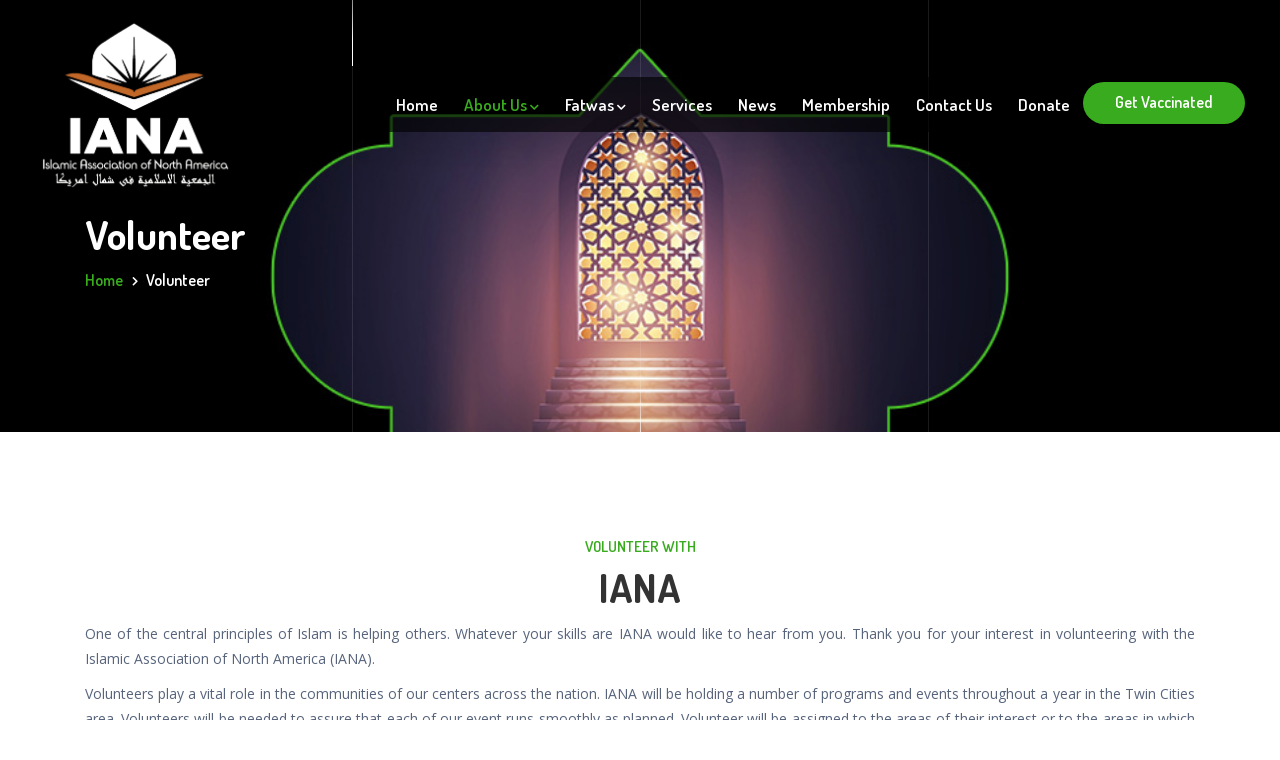

--- FILE ---
content_type: text/html; charset=UTF-8
request_url: https://ianaonline.org/volunteer
body_size: 5463
content:
<!doctype html>
<html lang="en">

<head>

    <!-- Required meta tags -->

    <meta charset="utf-8">

    <meta name="viewport" content="width=device-width, initial-scale=1, shrink-to-fit=no">



    <!-- Bootstrap Min CSS -->

    <link rel="stylesheet" href="https://ianaonline.org/assets/site/css/bootstrap.min.css">

    <!-- Animate Min CSS -->

    <link rel="stylesheet" href="https://ianaonline.org/assets/site/css/animate.min.css">

    <!-- Font Awesome Min CSS -->

    <link rel="stylesheet" href="https://cdnjs.cloudflare.com/ajax/libs/font-awesome/5.13.0/css/all.min.css">



    <!-- Magnific Popup Min CSS -->

    <link rel="stylesheet" href="https://ianaonline.org/assets/site/css/magnific-popup.min.css">

    <!-- Owl Carousel Min CSS -->

    <link rel="stylesheet" href="https://ianaonline.org/assets/site/css/owl.carousel.min.css">

    <!-- Nice Select CSS -->

    <link rel="stylesheet" href="https://ianaonline.org/assets/site/css/nice-select.css">

    <!-- FlatIcon CSS -->

    <!-- <link rel="stylesheet" href="https://ianaonline.org/assets/site/css/flaticon.css"> -->

    <link rel="stylesheet" href="https://ianaonline.org/assets/site/css/icons.min.css">

    <!-- Mean Menu CSS -->

    <link rel="stylesheet" href="https://ianaonline.org/assets/site/css/meanmenu.css">

    <!-- Style CSS -->

    <link rel="stylesheet" href="https://ianaonline.org/assets/site/css/style.css">

    <!-- Responsive CSS -->

    <link rel="stylesheet" href="https://ianaonline.org/assets/site/css/responsive.css">

    <!-- Slick CSS -->

    <link rel="stylesheet" href="https://ianaonline.org/assets/site/plugins/slick/slick.css">

    <!-- Toggle CSS -->

    <link rel="stylesheet" href="https://ianaonline.org/assets/site/css/bootstrap-toggle.min.css">

    <!-- Flaticon2 CSS -->

    <link rel="stylesheet" href="https://ianaonline.org/assets/site/css/flaticon2.css">
    <!-- Wizard CSS -->

    <link rel="stylesheet" href="https://ianaonline.org/assets/site/css/wizard.min.css">

    <!-- Islam CSS -->

    <link rel="stylesheet" href="https://ianaonline.org/assets/site/css/islam-style.css">




    <title>IANA Online</title>



    <link rel="icon" type="image/png" href="https://ianaonline.org/assets/site/img/favicon3.png">

    
    <style>
        
    .evnt-thmb>a:before {
        background-color: transparent;
    }
    </style>
</head>
<body>
    

    <!-- Start Navbar Area -->
<style>
#navbarSupportedContent
{
    height:auto !important;
}
@media  only screen and (max-width: 600px) {
    ul#navbarSupportedContent {
        /* background: rgb(0 0 0 / 64%); */
        /* border-radius: 10px; */
        /* padding: 0px 0px 0px 40px; */

        background: none;
        border-radius: 0px;
        padding: 0px;
    }
    .current
    {
        overflow: hidden;
        text-overflow: ellipsis;
        display: -webkit-box;
        -webkit-line-clamp: 2; /* number of lines to show */
        -webkit-box-orient: vertical;
    }
}
</style>
<div class="navbar-area">
        <div class="sparsity-responsive-nav">
            <div class="container">
                <div class="sparsity-responsive-menu">
                    <div class="logo">
                        <a href="https://ianaonline.org">
                            <img src="https://ianaonline.org/assets/site/img/logo-new-143x148-white1.png" class="main-logo" alt="logo" >
                            <img src="https://ianaonline.org/assets/site/img/IANA_Logo.png" heigt="35px" width="50px" class="optional-logo" alt="logo">
                        </a>
                    </div>
                </div>
            </div>
        </div>
        <div class="sparsity-nav">
            <div class="container-fluid">
                <nav class="navbar navbar-expand-md navbar-light">
                    <a class="navbar-brand" href="https://ianaonline.org">
                        <img src="https://ianaonline.org/assets/site/img/IANA-Logo-Final-White-orng.png" class="main-logo" alt="logo" style="width:200px;">
                        <img src="https://ianaonline.org/assets/site/img/IANA_Logo.png" style="width:100px " class="optional-logo" alt="logo">
                    </a>
                    <div class="collapse navbar-collapse mean-menu">
                        <ul class="navbar-nav"  id="navbarSupportedContent">
                            <li class="nav-item"><a href="https://ianaonline.org" class="nav-link ">Home</a></li>
                            <li class="nav-item"><a href="#" class="nav-link active">About Us <i class="fas fa-chevron-down"></i></a>
                                <ul class="dropdown-menu">
                                    <li class="nav-item"><a href="https://ianaonline.org/about-us" class="nav-link ">Vision & Background</a></li>
                                    <li class="nav-item"><a href="https://ianaonline.org/board" class="nav-link ">Board</a></li>
                                    <li class="nav-item"><a href="https://ianaonline.org/volunteer" class="nav-link active">Volunteer with IANA</a></li>
                                </ul>
                            </li>

                            <li class="nav-item"><a href="#" class="nav-link ">Fatwas <i class="fas fa-chevron-down"></i></a>
                                <ul class="dropdown-menu">
                                    <li class="nav-item"><a href="https://ianaonline.org/fatwas/hotline" class="nav-link ">Register</a></li>
                                    <li class="nav-item"><a href="https://ianaonline.org/fatwas/categories/en" class="nav-link ">Fatwa Bank (English) </a></li>
                                    <li class="nav-item"><a href="https://ianaonline.org/fatwas/categories/ar" class="nav-link ">Fatwa Bank (Arabic) </a></li>
                                </ul>
                            </li>
                            <li class="nav-item"><a href="https://ianaonline.org/services" class="nav-link ">Services</a></li>
                            <li class="nav-item"><a href="https://ianaonline.org/news" class="nav-link ">News</a></li>
                            <!--<li class="nav-item"><a href="#" class="nav-link">Gallery <i class="fas fa-chevron-down"></i></a>-->
                            <!--    <ul class="dropdown-menu">-->
                            <!--        <li class="nav-item"><a href="https://ianaonline.org/photos" class="nav-link">Photos</a></li>-->
                            <!--        <li class="nav-item"><a href="https://ianaonline.org/videos" class="nav-link">Videos</a></li>-->
                            <!--    </ul>-->
                            <!--</li>-->
                            
                            
                            
                            <li class="nav-item"><a href="https://ianaonline.org/membership" class="nav-link ">Membership</a></li>
                            <li class="nav-item"><a href="https://ianaonline.org/contact" class="nav-link ">Contact Us</a></li>
                            <li class="nav-item"><a href="https://secure.qgiv.com/for/islamicassociationofnorthamerica/" target="_blank" >Donate</a></li>

                            <li style="margin-top: 5px;" >
                                
                                
                                <a href="https://ianaonline.org/covid-19" class="btn btn-primary  text-center text-white ">Get Vaccinated</a>
                            </li>
                        </ul>
                        
                    </div>
                </nav>
            </div>
        </div>
    </div>
    <!-- End Navbar Area -->

    <!-- Start Page Title Area -->
    <div class="page-title-area item-bg1">
        <div class="container">
            <div class="page-title-content">
                                <h2>Volunteer</h2>
                <ul>
                    <li><a href="https://ianaonline.org">Home</a></li>
                    <li>Volunteer</li>
                </ul>
                            </div>
        </div>

        <div class="lines">
            <div class="line"></div>
            <div class="line"></div>
            <div class="line"></div>
        </div>
    </div>
    <!-- End Page Title Area -->

    
<!-- Start Contact Area -->

<section class="contact-area ptb-110">

    <div class="container">

        <div class="section-title" style="max-width: 100% !important;">

            <span>Volunteer with  </span>

            <h2>IANA</h2>

            <p class="text-justify">One of the central principles of Islam is helping others. Whatever your skills are IANA would like to hear from you. Thank you for your interest in volunteering with the Islamic Association of North America (IANA).</p>

            <p class="text-justify">Volunteers play a vital role in the communities of our centers across the nation. IANA will be holding a number of programs and events throughout a year in the Twin Cities area. Volunteers will be needed to assure that each of our event

                runs smoothly as planned. Volunteer will be assigned to the areas of their interest or to the areas in which support is needed. All volunteer applications are reviewed with consideration of current volunteer opportunities. We deeply

                appreciate your generosity with your time, skills, talent and support. Your completed form will be held securely and confidentially. Only authorized staff will have access to your information.</p>

        </div>
                


        <div class="contact-form pt-4">

            <div class="row align-items-center">

                <div class="col-lg-5 col-md-12">

                    <div class="about-image">

                        <img src="https://ianaonline.org/assets/site/img/new//1.1.png" alt="image">

                        <img src="https://ianaonline.org/assets/site/img/new/1.6.png" alt="image">

                    </div>

                </div>



                <div class="col-lg-7 col-md-12">

                    <div class="section-title">

                        <span>Please fill The Form To</span>

                        <h3> Become A voluteer</h3>

                    </div>

                    

                        <form action="https://ianaonline.org/volunteer/store"  method="POST" class="form-horizontal form-material"  enctype="multipart/form-data">

                            <input type="hidden" name="_token" value="TczB6otk5gUzsjmLX2QnLhunnUD8USL3ZO2yPpar">   
                            
                        <div class="row">

                            <div class="col-lg-6 col-md-6">

                                <div class="form-group">

                                    <input type="text" name="name" id="name" class="form-control" required data-error="Please enter your full name" placeholder="Full Name">

                                    <div class="help-block with-errors"></div>

                                </div>

                            </div>



                            <div class="col-lg-6 col-md-6">

                                <div class="form-group">

                                    <input type="tel" name="phone" id="phone_number" class="form-control" required data-error="Please enter your Phone Number" placeholder="Phone Number">

                                    <div class="help-block with-errors"></div>

                                </div>

                            </div>



                            <div class="col-lg-6 col-md-6">

                                <div class="form-group">

                                    <input type="text" name="address" id="" required data-error="Please enter your Address" class="form-control" placeholder="Home Address">

                                    <div class="help-block with-errors"></div>

                                </div>

                            </div>

                            <div class="col-lg-6 col-md-6">

                                <div class="form-group">

                                    <input type="email" name="email" id="" required data-error="Please enter your Email" class="form-control" placeholder="Email">

                                    <div class="help-block with-errors"></div>

                                </div>

                            </div>

                            <div class="col-lg-4 col-md-4">

                                <div class="form-group">

                                    <input type="text" name="city" id="" required data-error="Please enter your City" class="form-control" placeholder="City">

                                    <div class="help-block with-errors"></div>

                                </div>

                            </div>



                            <div class="col-lg-4 col-md-4">

                                <div class="form-group">

                                    <input type="text" name="state" id="" required data-error="Please enter your States" class="form-control" placeholder="States">

                                    <div class="help-block with-errors"></div>

                                </div>

                            </div>

                            <div class="col-lg-4 col-md-4">

                                <div class="form-group">

                                    <input type="text" name="zip" id="" required data-error="Please enter your Zip#" class="form-control" placeholder="Zip#">

                                    <div class="help-block with-errors"></div>

                                </div>

                            </div>



                            <div class="col-lg-4 col-md-4">

                                <div class="form-group">

                                    <input type="tel" name="emergency_name" id="" required data-error="Please enter your Emergency Contact Name" class="form-control" placeholder="Emergency Contact">

                                    <div class="help-block with-errors"></div>

                                </div>

                            </div>

                            <div class="col-lg-4 col-md-4">

                                <div class="form-group">

                                    <input type="text" name="emergency_relation" id="" required data-error="Please enter your Relation" class="form-control" placeholder="Relation">

                                    <div class="help-block with-errors"></div>

                                </div>

                            </div>

                            <div class="col-lg-4 col-md-4">

                                <div class="form-group">

                                    <input type="text" name="emergency_phone" id="" required data-error="Please enter your Phone Number" class="form-control" placeholder="Phone Number">

                                    <div class="help-block with-errors"></div>

                                </div>

                            </div>



                            




                                                                        <div class="col-lg-12 col-md-12">
        
                                        <div class="form-group text-left">
                                    <label class="pb-3 text-left">Which areas are you most interested in volunteering for? Example: </label>

                                    <br>
                                    <div class="checkbox-inline">
                                                                                    
                                        <label><input type = "checkbox" name="types[]" value="1"> Consulting </label>
                                                                                    
                                        <label><input type = "checkbox" name="types[]" value="2"> Fundraising </label>
                                                                                    
                                        <label><input type = "checkbox" name="types[]" value="3"> Marketing </label>
                                                                                    
                                        <label><input type = "checkbox" name="types[]" value="4"> Social media </label>
                                                                                    
                                        <label><input type = "checkbox" name="types[]" value="5"> Crowd control </label>
                                                                                    
                                        <label><input type = "checkbox" name="types[]" value="6"> Technology </label>
                                                                                    
                                        <label><input type = "checkbox" name="types[]" value="7"> Childcare </label>
                                                                                    
                                        <label><input type = "checkbox" name="types[]" value="8"> Other </label>
                                                                            </div>
                                    <br>

                                </div>

                            </div>
                                    








                            <div class="col-lg-12 col-md-12">

                                <div class="form-group">

                                    <input type="text" name="other_organization" id="" class="form-control" data-error="Please enter your prevoius organization or enter NO" placeholder="Have you or are you currently a volunteer for any organization? if yes, please name the organization">

                                    <div class="help-block with-errors"></div>

                                </div>

                            </div>



                            <!-- <div class="col-lg-12 col-md-12">

                                <div class="form-group">

                                    <textarea name="message" class="form-control" id="message" cols="30" rows="5" required data-error="Write your message" placeholder="Your Message"></textarea>

                                    <div class="help-block with-errors"></div>

                                </div>

                            </div> -->



                            <div class="col-lg-12 col-md-12">

                                <button type="submit" class="btn btn-primary">Send Message</button>

                                <div id="msgSubmit" class="h3 text-center hidden"></div>

                                <div class="clearfix"></div>

                            </div>

                        </div>

                    </form>

                </div>

            </div>

        </div>



        <div class="contact-info">

            <div class="contact-info-content">

                <h3>Contact us by Phone Number or Email Address</h3>

                <h2>

                    <a href="tel:+612-874-0665">+ 612-874-0665</a>

                    <span>OR</span>

                    <a href="mailto:info@ianaonline.org">info@ianaonline.org</a>

                </h2>



                <ul class="social">

                    <li><a href="#" target="_blank"><i class="fab fa-twitter"></i></a></li>

                    <li><a href="#" target="_blank"><i class="fab fa-youtube"></i></a></li>

                    <li><a href="#" target="_blank"><i class="fab fa-facebook-f"></i></a></li>

                    <li><a href="#" target="_blank"><i class="fab fa-linkedin-in"></i></a></li>

                    <li><a href="#" target="_blank"><i class="fab fa-instagram"></i></a></li>

                </ul>

            </div>

        </div>

    </div>

</section>

<!-- End Contact Area -->


    <!-- Start Footer Area -->
<footer class="footer-area">
    <div class="container">
        <div class="row">
            <div class="col-lg-3 col-md-6 col-sm-6">
                <div class="single-footer-widget">
                    <div class="logo">
                        <a href="https://ianaonline.org"><img src="https://ianaonline.org/assets/site/img/new-logo-white.png" alt="image"></a>
                        <p>The Islamic Association of North America is a non-profit organization based in minneapolis that was founded in the year of 2001.
                        </p>
                    </div>
                    <ul class="social">
                        <li><a href="https://www.facebook.com/ianaforall/" target="_blank"><i class="fab fa-facebook"></i></a></li>
                        <li><a href="https://twitter.com/ianaforall" target="_blank"><i class="fab fa-twitter"></i></a></li>
                        <li><a href="https://www.instagram.com/ianaforall/?hl=en" target="_blank"><i class="fab fa-instagram"></i></a></li>
                        <li><a href="https://www.linkedin.com/company/islamic-association-of-north-america-inc/about/" target="_blank"><i class="fab fa-linkedin"></i></a></li>
                        <li><a href="https://www.youtube.com/results?search_query=IANAFORALL&sp=QgIIAQ%253D%253D" target="_blank"><i class="fab fa-youtube"></i></a></li>
                    </ul>
                </div>
            </div>
            <div class="col-lg-3 col-md-6 col-sm-6">
                <div class="single-footer-widget">
                    <h3>Useful Links</h3>
                    <ul class="footer-services-list">
                        <li><a href="https://ianaonline.org/services/category/member-centers" title="">Member Center</a></li>
                        <!-- <li><a href="https://ianaonline.org/services/category/youth-and-family" title="">Youth And Family</a></li> -->
                        
                        <li><a href="https://ianaonline.org/newsletters" title="">NewsLetter</a></li>
                        <li><a href="https://www.ask-a-muslim.com/" target="_blank" title="">Ask For Muslim</a></li>
                        <li><a href="https://ianaonline.org/services/category/press-release" title="">Press Release</a></li>
                        
                        <li><a href="https://ianaonline.org/islam" target="_blank" title="">Islam</a></li>
                        <li><a href="https://ianaonline.org/workshop" title="">Workshops</a></li>
                        
                    </ul>
                </div>
            </div>
            <div class="col-lg-3 col-md-6 col-sm-6">
                <div class="single-footer-widget">
                    <h3>Quick Links</h3>
                    <ul class="quick-links-list">
                        
                        <li><a href="https://ianaonline.org/services" title="">Services</a></li>
                        <li><a href="https://ianaonline.org/photos" title="Photos">Photos</a></li>
                        <li><a href="https://ianaonline.org/videos" title="Videos">Videos</a></li>
                        <li><a href="https://ianaonline.org/agreement" title="Videos">Sexual Misconduct Policy</a></li>
                        <li><a href="https://ianaonline.org/zakat" title="Zakat">Zakat Calculation</a></li>
                        <li><a href="https://ianaonline.org/sponsor" target="_blank" title="">Sponsor</a></li>
                    </ul>
                </div>
            </div>
            <div class="col-lg-3 col-md-6 col-sm-6">
                <div class="single-footer-widget">
                    <h3>Contacts</h3>
                    <ul class="footer-contact-list">
                        <li><span>Address:</span> 3355 Hiawatha Ave South Suite # 202 Minneapolis, MN 55406</li>
                        <li><span>Email:</span> <a href="#">info@ianaonline.org</a></li>
                        <li><span>Phone:</span> <a href="#">+ 612-874-0665</a></li>
                        <!-- <li><a href="https://ianaonline.org/membership" title="Membership">Membership Form</a></li> -->
                    </ul>
                </div>
            </div>
        </div>
    </div>
    <div class="copyright-area">
        <div class="container">
            <div class="row align-items-center">
                <div class="col-lg-5 col-md-5 col-sm-5">
                    <p>Copyright 2026 &copy; <a >IANA</a>. All Rights Reserved.</p>
                </div>
                <div class="col-lg-4 col-md-4 col-sm-4  text-right">
<p> Designed By <a  href="https://iconictek.com" target="_blank"> IconicTek </a> </p>
                </div>
                <div class="col-lg-3 col-md-3 col-sm-3">
                    <ul>
                        <li><a href="#">Privacy Policy</a></li>
                        <li><a href="https://ianaonline.org/term-and-condition">Terms & Conditions</a></li>
                    </ul>
                </div>
            </div>
        </div>
    </div>
    <div class="circle-map"><img src="https://ianaonline.org/assets/site/img/circle-map.png" alt="image"></div>
    <div class="lines">
        <div class="line"></div>
        <div class="line"></div>
        <div class="line"></div>
    </div>
</footer>
<!-- End Footer Area -->
    <div class="go-top"><i class="fas fa-arrow-up"></i><i class="fas fa-arrow-up"></i></div>

    <!-- jQuery Min JS -->

<script src="https://ianaonline.org/assets/site/js/jquery.min.js"></script>

<!-- Popper Min JS -->

<script src="https://ianaonline.org/assets/site/js/popper.min.js"></script>

<!-- Bootstrap Min JS -->

<script src="https://ianaonline.org/assets/site/js/bootstrap.min.js"></script>

<!-- Magnific Popup Min JS -->

<script src="https://ianaonline.org/assets/site/js/jquery.magnific-popup.min.js"></script>

<!-- Owl Carousel Min JS -->

<script src="https://ianaonline.org/assets/site/js/owl.carousel.min.js"></script>

<!-- Nice Select Min JS -->

<script src="https://ianaonline.org/assets/site/js/jquery.nice-select.min.js"></script>

<!-- Mean Menu JS -->

<script src="https://ianaonline.org/assets/site/js/jquery.meanmenu.js"></script>

<!-- WOW Min JS -->

<script src="https://ianaonline.org/assets/site/js/wow.min.js"></script>

<!-- Form Validator Min JS -->

<script src="https://ianaonline.org/assets/site/js/form-validator.min.js"></script>

<!-- Contact Form Min JS -->

<script src="https://ianaonline.org/assets/site/js/contact-form-script.js"></script>

<!-- Slick JS -->

<script src="https://ianaonline.org/assets/site/plugins/slick/slick.js"></script>

<!-- Toggle JS -->

<script src="https://ianaonline.org/assets/site/js/bootstrap-toggle.min.js"></script>

<!-- Photos JS -->

<script src="https://ianaonline.org/assets/site/js/photos/fancybox.min.js"></script>
<!-- Wizard JS -->

<script src="https://ianaonline.org/assets/site/js/jquery.validate.min.js"></script>
<script src="https://ianaonline.org/assets/site/js/jquery.steps.min.js"></script>
<script src="https://ianaonline.org/assets/site/js/wizard-steps.js"></script>
<!-- Main JS -->


<script src="https://ianaonline.org/assets/site/js/main.js"></script>
    <script>

    $('.page-title-area.item-bg1').css("background-image", "url(https://ianaonline.org/assets/site/img/banners/AboutBanner.jpg)");

</script>
</body>
</html>

--- FILE ---
content_type: text/css
request_url: https://ianaonline.org/assets/site/css/style.css
body_size: 140384
content:
/*
@File: Sparsity Template Styles

* This file contains the styling for the actual template, this
is the file you need to edit to change the look of the
template.

This files table contents are outlined below>>>>>

*******************************************
*******************************************

** - Default Area CSS
** - Preloader Area CSS
** - Navbar Area CSS
** - Main Banner Area CSS
** - Featured Services Area CSS
** - About Area CSS
** - Services Area CSS
** - Services Details Area CSS
** - Webinar Area CSS
** - Team Area CSS
** - Partner Area CSS
** - Feedback Area CSS
** - Pricing Area CSS
** - Blog Area CSS
** - Blog Details Area CSS
** - Free Trial Area CSS
** - Page Title Area CSS
** - Pagination Area CSS
** - Sidebar Area CSS
** - 404 Error Area CSS
** - FAQ Area CSS
** - Coming Soon Area CSS
** - Shop Area CSS
** - Product Details Area CSS
** - Cart Area CSS
** - Checkout Area CSS
** - Contact Area CSS
** - Footer Area CSS
** - Go Top Area CSS
*/


/*================================================
Default CSS
=================================================*/

@import url("https://fonts.googleapis.com/css?family=Dosis:200,300,400,500,600,700,800&display=swap");
@import url("https://fonts.googleapis.com/css?family=Open+Sans:300,300i,400,400i,600,600i,700,700i,800,800i&display=swap");
body {
    padding: 0;
    margin: 0;
    font-family: "Open Sans", sans-serif;
    font-size: 14px;
}

a {
    display: block;
    -webkit-transition: 0.5s;
    transition: 0.5s;
    text-decoration: none;
    color: #333333;
    outline: none;
}

a:hover,
a:focus {
    text-decoration: none;
    color: #38ab1e;
}

button {
    outline: 0 !important;
}

.h1,
.h2,
.h3,
.h4,
.h5,
.h6,
h1,
h2,
h3,
h4,
h5,
h6 {
    color: #333333;
    font-family: "Dosis", sans-serif;
}

.d-table {
    width: 100%;
    height: 100%;
}

.d-table-cell {
    vertical-align: middle;
}

p {
    font-size: 14px;
    color: #57647c;
    margin-bottom: 15px;
    line-height: 1.8;
}

p:last-child {
    margin-bottom: 0;
}

.ptb-110 {
    padding-top: 110px;
    padding-bottom: 110px;
}

img {
    max-width: 100%;
}

.bg-f2f6f9 {
    background-color: #f2f6f9;
}

.bg-fafafa {
    background-color: #fafafa;
}


/*section-title*/

.section-title {
    text-align: center;
    max-width: 670px;
    margin-left: auto;
    margin-right: auto;
    margin-bottom: 60px;
    margin-top: -6px;
}

.section-title span {
    display: block;
    color: #38ab1e;
    text-transform: uppercase;
    margin-bottom: 5px;
    font-weight: 600;
    font-size: 15px;
    font-family: "Dosis", sans-serif;
}

.section-title h2 {
    margin-bottom: 0;
    font-size: 40px;
    font-weight: 700;
}

.section-title p {
    /* max-width: 520px; */
    margin-bottom: 0;
    margin-top: 10px;
    margin-left: auto;
    margin-right: auto;
}


/*btn-primary*/

.btn {
    border: none;
    line-height: initial;
    border-radius: 30px;
    -webkit-transition: 0.5s;
    transition: 0.5s;
    padding: 10px 32px 12px;
    position: relative;
    z-index: 1;
    opacity: 1 !important;
    font-size: 16px;
    font-family: "Dosis", sans-serif;
    font-weight: 600;
}

.btn-primary {
    color: #ffffff;
    background-color: #38ab1e;
}

.btn-primary.disabled,
.btn-primary:disabled {
    color: #ffffff;
    background-color: #38ab1e;
}

.btn-primary:hover,
.btn-primary:focus {
    background-color: #4ac728 !important;
    color: #ffffff !important;
    -webkit-box-shadow: unset !important;
    box-shadow: unset !important;
}


/*learn-more-btn*/

.learn-more-btn {
    display: inline-block;
    position: relative;
    color: #38ab1e;
    letter-spacing: .5px;
    font-size: 15px;
    font-weight: 600;
    font-family: "Dosis", sans-serif;
}

.learn-more-btn i {
    margin-left: 2px;
    position: relative;
    top: -0.6px;
}

.learn-more-btn i::before {
    font-size: 11px;
}

.learn-more-btn::before {
    content: '';
    position: absolute;
    left: 0;
    bottom: 0;
    width: 0;
    background: #38ab1e;
    height: 1px;
    opacity: 0;
    visibility: hidden;
    -webkit-transition: 0.5s;
    transition: 0.5s;
}

.learn-more-btn:hover {
    color: #38ab1e;
}

.learn-more-btn:hover::before {
    width: 100%;
    opacity: 1;
    visibility: visible;
}


/*form-control*/

.form-control {
    height: 45px;
    border: 1px solid #eeeeee;
    background-color: transparent;
    border-radius: 0;
    -webkit-transition: 0.5s;
    transition: 0.5s;
    color: #333333;
    line-height: initial;
    padding-left: 13px;
    font-size: 14px;
}

.form-control:hover,
.form-control:focus {
    -webkit-box-shadow: unset;
    box-shadow: unset;
}

.form-control::-webkit-input-placeholder {
    color: #999999;
}

.form-control:-ms-input-placeholder {
    color: #999999;
}

.form-control::-ms-input-placeholder {
    color: #999999;
}

.form-control::placeholder {
    color: #999999;
}

.form-control:focus {
    -webkit-box-shadow: unset;
    box-shadow: unset;
    border-color: #38ab1e;
}


/*================================================
Preloader Area CSS
=================================================*/

.preloader {
    position: fixed;
    left: 0;
    width: 0;
    height: 100%;
    width: 100%;
    text-align: center;
    z-index: 9999999;
    -webkit-transition: .9s;
    transition: .9s;
}

.preloader .loader {
    position: absolute;
    width: 60px;
    height: 60px;
    border-radius: 50%;
    display: inline-block;
    left: 0;
    right: 0;
    margin: 0 auto;
    top: 45%;
    -webkit-transform: translateY(-45%);
    transform: translateY(-45%);
    -webkit-transition: 0.5s;
    transition: 0.5s;
}

.preloader .loader .loader-outter {
    position: absolute;
    border: 4px solid #ffffff;
    border-left-color: transparent;
    border-bottom: 0;
    width: 100%;
    height: 100%;
    border-radius: 50%;
    -webkit-animation: loader-outter 1s cubic-bezier(0.42, 0.61, 0.58, 0.41) infinite;
    animation: loader-outter 1s cubic-bezier(0.42, 0.61, 0.58, 0.41) infinite;
}

.preloader .loader .loader-inner {
    position: absolute;
    border: 4px solid #ffffff;
    border-radius: 50%;
    width: 40px;
    height: 40px;
    left: calc(50% - 20px);
    top: calc(50% - 20px);
    border-right: 0;
    border-top-color: transparent;
    -webkit-animation: loader-inner 1s cubic-bezier(0.42, 0.61, 0.58, 0.41) infinite;
    animation: loader-inner 1s cubic-bezier(0.42, 0.61, 0.58, 0.41) infinite;
}

.preloader::before,
.preloader::after {
    content: '';
    position: absolute;
    left: 0;
    top: 0;
    width: 100%;
    height: 60%;
    z-index: -1;
    background: #38ab1e;
    -webkit-transition: .9s;
    transition: .9s;
}

.preloader::after {
    top: auto;
    bottom: 0;
}

.preloader.preloader-deactivate {
    visibility: hidden;
}

.preloader.preloader-deactivate::after,
.preloader.preloader-deactivate::before {
    height: 0;
}

.preloader.preloader-deactivate .loader {
    opacity: 0;
    visibility: hidden;
}

@-webkit-keyframes loader-outter {
    0% {
        -webkit-transform: rotate(0deg);
        transform: rotate(0deg);
    }
    100% {
        -webkit-transform: rotate(360deg);
        transform: rotate(360deg);
    }
}

@keyframes loader-outter {
    0% {
        -webkit-transform: rotate(0deg);
        transform: rotate(0deg);
    }
    100% {
        -webkit-transform: rotate(360deg);
        transform: rotate(360deg);
    }
}

@-webkit-keyframes loader-inner {
    0% {
        -webkit-transform: rotate(0deg);
        transform: rotate(0deg);
    }
    100% {
        -webkit-transform: rotate(-360deg);
        transform: rotate(-360deg);
    }
}

@keyframes loader-inner {
    0% {
        -webkit-transform: rotate(0deg);
        transform: rotate(0deg);
    }
    100% {
        -webkit-transform: rotate(-360deg);
        transform: rotate(-360deg);
    }
}


/*================================================
Navbar Area CSS
=================================================*/

.sparsity-responsive-nav {
    display: none;
}

.navbar-brand {
    padding-top: 0;
    padding-bottom: 0;
}

.navbar-brand img.optional-logo {
    display: none;
}

.sparsity-nav {
    background-color: transparent;
    padding-top: 15px;
    padding-bottom: 15px;
    padding-right: 20px;
    padding-left: 20px;
}

.sparsity-nav .navbar {
    padding-right: 0;
    padding-top: 0;
    padding-left: 0;
    padding-bottom: 0;
}

.sparsity-nav .navbar ul {
    padding-left: 0;
    list-style-type: none;
    margin-bottom: 0;
}

.sparsity-nav .navbar .navbar-nav {
    font-family: "Dosis", sans-serif;
    margin-left: auto;
}

.sparsity-nav .navbar .navbar-nav .nav-item {
    position: relative;
    padding-top: 15px;
    padding-bottom: 15px;
    padding-left: 0;
    padding-right: 0;
}

.sparsity-nav .navbar .navbar-nav .nav-item a {
    font-size: 17px;
    font-weight: 600;
    color: #ffffff;
    text-transform: capitalize;
    padding-left: 0;
    padding-right: 0;
    padding-top: 0;
    padding-bottom: 0;
    margin-left: 13px;
    margin-right: 13px;
}

.sparsity-nav .navbar .navbar-nav .nav-item a:hover,
.sparsity-nav .navbar .navbar-nav .nav-item a:focus,
.sparsity-nav .navbar .navbar-nav .nav-item a.active {
    color: #38ab1e;
}

.sparsity-nav .navbar .navbar-nav .nav-item a i {
    font-size: 10px;
}

.sparsity-nav .navbar .navbar-nav .nav-item:last-child a {
    margin-right: 0;
}

.sparsity-nav .navbar .navbar-nav .nav-item:first-child a {
    margin-left: 0;
}

.sparsity-nav .navbar .navbar-nav .nav-item:hover a,
.sparsity-nav .navbar .navbar-nav .nav-item:focus a,
.sparsity-nav .navbar .navbar-nav .nav-item.active a {
    color: #38ab1e;
}

.sparsity-nav .navbar .navbar-nav .nav-item .dropdown-menu {
    -webkit-box-shadow: 0px 0px 15px 0px rgba(0, 0, 0, 0.1);
    box-shadow: 0px 0px 15px 0px rgba(0, 0, 0, 0.1);
    background: #ffffff;
    position: absolute;
    border: none;
    top: 80px;
    left: 0;
    width: 250px;
    z-index: 99;
    display: block;
    opacity: 0;
    visibility: hidden;
    border-radius: 0;
    -webkit-transition: all 0.3s ease-in-out;
    transition: all 0.3s ease-in-out;
    padding-top: 20px;
    padding-left: 5px;
    padding-right: 5px;
    padding-bottom: 20px;
}

.sparsity-nav .navbar .navbar-nav .nav-item .dropdown-menu li {
    padding: 0;
}

.sparsity-nav .navbar .navbar-nav .nav-item .dropdown-menu li a {
    text-transform: capitalize;
    padding: 8px 15px;
    margin: 0;
    color: #333333;
    font-size: 16px;
}

.sparsity-nav .navbar .navbar-nav .nav-item .dropdown-menu li a:hover,
.sparsity-nav .navbar .navbar-nav .nav-item .dropdown-menu li a:focus,
.sparsity-nav .navbar .navbar-nav .nav-item .dropdown-menu li a.active {
    color: #38ab1e;
}

.sparsity-nav .navbar .navbar-nav .nav-item .dropdown-menu li .dropdown-menu {
    left: 220px;
    top: 0;
    opacity: 0;
    visibility: hidden;
}

.sparsity-nav .navbar .navbar-nav .nav-item .dropdown-menu li .dropdown-menu li a {
    color: #333333;
}

.sparsity-nav .navbar .navbar-nav .nav-item .dropdown-menu li .dropdown-menu li a:hover,
.sparsity-nav .navbar .navbar-nav .nav-item .dropdown-menu li .dropdown-menu li a:focus,
.sparsity-nav .navbar .navbar-nav .nav-item .dropdown-menu li .dropdown-menu li a.active {
    color: #38ab1e;
}

.sparsity-nav .navbar .navbar-nav .nav-item .dropdown-menu li .dropdown-menu li .dropdown-menu {
    left: 220px;
    top: 0;
    opacity: 0;
    visibility: hidden;
}

.sparsity-nav .navbar .navbar-nav .nav-item .dropdown-menu li .dropdown-menu li .dropdown-menu li a {
    color: #333333;
    text-transform: capitalize;
}

.sparsity-nav .navbar .navbar-nav .nav-item .dropdown-menu li .dropdown-menu li .dropdown-menu li a:hover,
.sparsity-nav .navbar .navbar-nav .nav-item .dropdown-menu li .dropdown-menu li .dropdown-menu li a:focus,
.sparsity-nav .navbar .navbar-nav .nav-item .dropdown-menu li .dropdown-menu li .dropdown-menu li a.active {
    color: #38ab1e;
}

.sparsity-nav .navbar .navbar-nav .nav-item .dropdown-menu li .dropdown-menu li .dropdown-menu li .dropdown-menu {
    left: -250px;
    top: 0;
    opacity: 0;
    visibility: hidden;
}

.sparsity-nav .navbar .navbar-nav .nav-item .dropdown-menu li .dropdown-menu li .dropdown-menu li .dropdown-menu li a {
    color: #333333;
    text-transform: capitalize;
}

.sparsity-nav .navbar .navbar-nav .nav-item .dropdown-menu li .dropdown-menu li .dropdown-menu li .dropdown-menu li a:hover,
.sparsity-nav .navbar .navbar-nav .nav-item .dropdown-menu li .dropdown-menu li .dropdown-menu li .dropdown-menu li a:focus,
.sparsity-nav .navbar .navbar-nav .nav-item .dropdown-menu li .dropdown-menu li .dropdown-menu li .dropdown-menu li a.active {
    color: #38ab1e;
}

.sparsity-nav .navbar .navbar-nav .nav-item .dropdown-menu li .dropdown-menu li .dropdown-menu li .dropdown-menu li .dropdown-menu {
    left: -250px;
    top: 0;
    opacity: 0;
    visibility: hidden;
}

.sparsity-nav .navbar .navbar-nav .nav-item .dropdown-menu li .dropdown-menu li .dropdown-menu li .dropdown-menu li .dropdown-menu li a {
    color: #333333;
    text-transform: capitalize;
}

.sparsity-nav .navbar .navbar-nav .nav-item .dropdown-menu li .dropdown-menu li .dropdown-menu li .dropdown-menu li .dropdown-menu li a:hover,
.sparsity-nav .navbar .navbar-nav .nav-item .dropdown-menu li .dropdown-menu li .dropdown-menu li .dropdown-menu li .dropdown-menu li a:focus,
.sparsity-nav .navbar .navbar-nav .nav-item .dropdown-menu li .dropdown-menu li .dropdown-menu li .dropdown-menu li .dropdown-menu li a.active {
    color: #38ab1e;
}

.sparsity-nav .navbar .navbar-nav .nav-item .dropdown-menu li .dropdown-menu li .dropdown-menu li .dropdown-menu li .dropdown-menu li .dropdown-menu {
    left: -250px;
    top: 0;
    opacity: 0;
    visibility: hidden;
}

.sparsity-nav .navbar .navbar-nav .nav-item .dropdown-menu li .dropdown-menu li .dropdown-menu li .dropdown-menu li .dropdown-menu li .dropdown-menu li a {
    color: #333333;
    text-transform: capitalize;
}

.sparsity-nav .navbar .navbar-nav .nav-item .dropdown-menu li .dropdown-menu li .dropdown-menu li .dropdown-menu li .dropdown-menu li .dropdown-menu li a:hover,
.sparsity-nav .navbar .navbar-nav .nav-item .dropdown-menu li .dropdown-menu li .dropdown-menu li .dropdown-menu li .dropdown-menu li .dropdown-menu li a:focus,
.sparsity-nav .navbar .navbar-nav .nav-item .dropdown-menu li .dropdown-menu li .dropdown-menu li .dropdown-menu li .dropdown-menu li .dropdown-menu li a.active {
    color: #38ab1e;
}

.sparsity-nav .navbar .navbar-nav .nav-item .dropdown-menu li .dropdown-menu li .dropdown-menu li .dropdown-menu li .dropdown-menu li .dropdown-menu li .dropdown-menu {
    left: -250px;
    top: 0;
    opacity: 0;
    visibility: hidden;
}

.sparsity-nav .navbar .navbar-nav .nav-item .dropdown-menu li .dropdown-menu li .dropdown-menu li .dropdown-menu li .dropdown-menu li .dropdown-menu li .dropdown-menu li a {
    color: #333333;
    text-transform: capitalize;
}

.sparsity-nav .navbar .navbar-nav .nav-item .dropdown-menu li .dropdown-menu li .dropdown-menu li .dropdown-menu li .dropdown-menu li .dropdown-menu li .dropdown-menu li a:hover,
.sparsity-nav .navbar .navbar-nav .nav-item .dropdown-menu li .dropdown-menu li .dropdown-menu li .dropdown-menu li .dropdown-menu li .dropdown-menu li .dropdown-menu li a:focus,
.sparsity-nav .navbar .navbar-nav .nav-item .dropdown-menu li .dropdown-menu li .dropdown-menu li .dropdown-menu li .dropdown-menu li .dropdown-menu li .dropdown-menu li a.active {
    color: #38ab1e;
}

.sparsity-nav .navbar .navbar-nav .nav-item .dropdown-menu li .dropdown-menu li .dropdown-menu li .dropdown-menu li .dropdown-menu li .dropdown-menu li.active a {
    color: #38ab1e;
}

.sparsity-nav .navbar .navbar-nav .nav-item .dropdown-menu li .dropdown-menu li .dropdown-menu li .dropdown-menu li .dropdown-menu li .dropdown-menu li:hover .dropdown-menu {
    opacity: 1;
    visibility: visible;
    top: -15px;
}

.sparsity-nav .navbar .navbar-nav .nav-item .dropdown-menu li .dropdown-menu li .dropdown-menu li .dropdown-menu li .dropdown-menu li.active a {
    color: #38ab1e;
}

.sparsity-nav .navbar .navbar-nav .nav-item .dropdown-menu li .dropdown-menu li .dropdown-menu li .dropdown-menu li .dropdown-menu li:hover .dropdown-menu {
    opacity: 1;
    visibility: visible;
    top: -15px;
}

.sparsity-nav .navbar .navbar-nav .nav-item .dropdown-menu li .dropdown-menu li .dropdown-menu li .dropdown-menu li.active a {
    color: #38ab1e;
}

.sparsity-nav .navbar .navbar-nav .nav-item .dropdown-menu li .dropdown-menu li .dropdown-menu li .dropdown-menu li:hover .dropdown-menu {
    opacity: 1;
    visibility: visible;
    top: -15px;
}

.sparsity-nav .navbar .navbar-nav .nav-item .dropdown-menu li .dropdown-menu li .dropdown-menu li.active a {
    color: #38ab1e;
}

.sparsity-nav .navbar .navbar-nav .nav-item .dropdown-menu li .dropdown-menu li .dropdown-menu li:hover .dropdown-menu {
    opacity: 1;
    visibility: visible;
    top: -15px;
}

.sparsity-nav .navbar .navbar-nav .nav-item .dropdown-menu li .dropdown-menu li.active a {
    color: #38ab1e;
}

.sparsity-nav .navbar .navbar-nav .nav-item .dropdown-menu li .dropdown-menu li:hover .dropdown-menu {
    opacity: 1;
    visibility: visible;
    top: -15px;
}

.sparsity-nav .navbar .navbar-nav .nav-item .dropdown-menu li.active a {
    color: #38ab1e;
}

.sparsity-nav .navbar .navbar-nav .nav-item .dropdown-menu li:hover .dropdown-menu {
    opacity: 1;
    visibility: visible;
    top: -15px;
}

.sparsity-nav .navbar .navbar-nav .nav-item:hover .dropdown-menu {
    opacity: 1;
    visibility: visible;
    top: 100%;
}

.sparsity-nav .navbar .others-options {
    margin-left: 20px;
}

.sparsity-nav .navbar .others-options .cart-btn {
    display: inline-block;
    position: relative;
    top: 3px;
    color: #ffffff;
}

.sparsity-nav .navbar .others-options .cart-btn:hover {
    color: #38ab1e;
}

.sparsity-nav .navbar .others-options .btn {
    margin-left: 15px;
}

.sparsity-nav .navbar .others-options .btn-primary {
    background-color: #ffffff;
    color: #38ab1e;
}

.sparsity-nav .navbar .others-options .btn-primary:hover {
    color: #ffffff !important;
    background-color: #38ab1e !important;
}

.sparsity-nav .navbar .others-options .option-item {
    color: #333333;
    display: inline-block;
    position: relative;
    line-height: initial;
    margin-left: 15px;
    top: 4px;
}

.sparsity-nav .navbar .others-options .option-item .search-btn {
    cursor: pointer;
    -webkit-transition: 0.5s;
    transition: 0.5s;
    color: #ffffff;
}

.sparsity-nav .navbar .others-options .option-item .search-btn::before {
    font-size: 17px;
}

.sparsity-nav .navbar .others-options .option-item .search-btn:hover {
    color: #38ab1e;
}

.sparsity-nav .navbar .others-options .option-item .close-btn {
    cursor: pointer;
    display: none;
    font-size: 17px;
    -webkit-transition: 0.5s;
    transition: 0.5s;
    width: 17px;
    color: #ffffff;
}

.sparsity-nav .navbar .others-options .option-item .close-btn.active {
    display: block;
}

.sparsity-nav .navbar .others-options .option-item .close-btn:hover {
    color: #38ab1e;
}

.navbar-area {
    position: absolute;
    left: 0;
    top: 0;
    width: 100%;
    height: auto;
    z-index: 999;
    background-color: transparent;
    -webkit-transition: 0.5s;
    transition: 0.5s;
}

.navbar-area.is-sticky {
    position: fixed;
    top: 0;
    left: 0;
    width: 100%;
    z-index: 999;
    -webkit-box-shadow: 0 2px 28px 0 rgba(0, 0, 0, 0.06);
    box-shadow: 0 2px 28px 0 rgba(0, 0, 0, 0.06);
    background: #ffffff !important;
    -webkit-animation: 500ms ease-in-out 0s normal none 1 running fadeInDown;
    animation: 500ms ease-in-out 0s normal none 1 running fadeInDown;
    -webkit-transition: 0.5s;
    transition: 0.5s;
}

.navbar-area.is-sticky .sparsity-nav {
    background-color: #ffffff;
    padding-top: 10px;
    padding-bottom: 10px;
}

.navbar-area.is-sticky .sparsity-nav .navbar .navbar-nav .nav-item a {
    color: #333333;
}

.navbar-area.is-sticky .sparsity-nav .navbar .navbar-nav .nav-item a:hover,
.navbar-area.is-sticky .sparsity-nav .navbar .navbar-nav .nav-item a:focus,
.navbar-area.is-sticky .sparsity-nav .navbar .navbar-nav .nav-item a.active {
    color: #38ab1e;
}

.navbar-area.is-sticky .sparsity-nav .navbar .navbar-nav .nav-item:hover a,
.navbar-area.is-sticky .sparsity-nav .navbar .navbar-nav .nav-item:focus a,
.navbar-area.is-sticky .sparsity-nav .navbar .navbar-nav .nav-item.active a {
    color: #38ab1e;
}

.navbar-area.is-sticky .sparsity-nav .navbar .navbar-nav .nav-item .dropdown-menu li a {
    color: #333333;
}

.navbar-area.is-sticky .sparsity-nav .navbar .navbar-nav .nav-item .dropdown-menu li a:hover,
.navbar-area.is-sticky .sparsity-nav .navbar .navbar-nav .nav-item .dropdown-menu li a:focus,
.navbar-area.is-sticky .sparsity-nav .navbar .navbar-nav .nav-item .dropdown-menu li a.active {
    color: #38ab1e;
}

.navbar-area.is-sticky .sparsity-nav .navbar .navbar-nav .nav-item .dropdown-menu li .dropdown-menu li a {
    color: #333333;
}

.navbar-area.is-sticky .sparsity-nav .navbar .navbar-nav .nav-item .dropdown-menu li .dropdown-menu li a:hover,
.navbar-area.is-sticky .sparsity-nav .navbar .navbar-nav .nav-item .dropdown-menu li .dropdown-menu li a:focus,
.navbar-area.is-sticky .sparsity-nav .navbar .navbar-nav .nav-item .dropdown-menu li .dropdown-menu li a.active {
    color: #38ab1e;
}

.navbar-area.is-sticky .sparsity-nav .navbar .navbar-nav .nav-item .dropdown-menu li .dropdown-menu li .dropdown-menu li a {
    color: #333333;
}

.navbar-area.is-sticky .sparsity-nav .navbar .navbar-nav .nav-item .dropdown-menu li .dropdown-menu li .dropdown-menu li a:hover,
.navbar-area.is-sticky .sparsity-nav .navbar .navbar-nav .nav-item .dropdown-menu li .dropdown-menu li .dropdown-menu li a:focus,
.navbar-area.is-sticky .sparsity-nav .navbar .navbar-nav .nav-item .dropdown-menu li .dropdown-menu li .dropdown-menu li a.active {
    color: #38ab1e;
}

.navbar-area.is-sticky .sparsity-nav .navbar .navbar-nav .nav-item .dropdown-menu li .dropdown-menu li .dropdown-menu li .dropdown-menu li a {
    color: #333333;
}

.navbar-area.is-sticky .sparsity-nav .navbar .navbar-nav .nav-item .dropdown-menu li .dropdown-menu li .dropdown-menu li .dropdown-menu li a:hover,
.navbar-area.is-sticky .sparsity-nav .navbar .navbar-nav .nav-item .dropdown-menu li .dropdown-menu li .dropdown-menu li .dropdown-menu li a:focus,
.navbar-area.is-sticky .sparsity-nav .navbar .navbar-nav .nav-item .dropdown-menu li .dropdown-menu li .dropdown-menu li .dropdown-menu li a.active {
    color: #38ab1e;
}

.navbar-area.is-sticky .sparsity-nav .navbar .navbar-nav .nav-item .dropdown-menu li .dropdown-menu li .dropdown-menu li .dropdown-menu li .dropdown-menu li a {
    color: #333333;
}

.navbar-area.is-sticky .sparsity-nav .navbar .navbar-nav .nav-item .dropdown-menu li .dropdown-menu li .dropdown-menu li .dropdown-menu li .dropdown-menu li a:hover,
.navbar-area.is-sticky .sparsity-nav .navbar .navbar-nav .nav-item .dropdown-menu li .dropdown-menu li .dropdown-menu li .dropdown-menu li .dropdown-menu li a:focus,
.navbar-area.is-sticky .sparsity-nav .navbar .navbar-nav .nav-item .dropdown-menu li .dropdown-menu li .dropdown-menu li .dropdown-menu li .dropdown-menu li a.active {
    color: #38ab1e;
}

.navbar-area.is-sticky .sparsity-nav .navbar .navbar-nav .nav-item .dropdown-menu li .dropdown-menu li .dropdown-menu li .dropdown-menu li .dropdown-menu li .dropdown-menu li a {
    color: #333333;
}

.navbar-area.is-sticky .sparsity-nav .navbar .navbar-nav .nav-item .dropdown-menu li .dropdown-menu li .dropdown-menu li .dropdown-menu li .dropdown-menu li .dropdown-menu li a:hover,
.navbar-area.is-sticky .sparsity-nav .navbar .navbar-nav .nav-item .dropdown-menu li .dropdown-menu li .dropdown-menu li .dropdown-menu li .dropdown-menu li .dropdown-menu li a:focus,
.navbar-area.is-sticky .sparsity-nav .navbar .navbar-nav .nav-item .dropdown-menu li .dropdown-menu li .dropdown-menu li .dropdown-menu li .dropdown-menu li .dropdown-menu li a.active {
    color: #38ab1e;
}

.navbar-area.is-sticky .sparsity-nav .navbar .navbar-nav .nav-item .dropdown-menu li .dropdown-menu li .dropdown-menu li .dropdown-menu li .dropdown-menu li .dropdown-menu li .dropdown-menu li a {
    color: #333333;
}

.navbar-area.is-sticky .sparsity-nav .navbar .navbar-nav .nav-item .dropdown-menu li .dropdown-menu li .dropdown-menu li .dropdown-menu li .dropdown-menu li .dropdown-menu li .dropdown-menu li a:hover,
.navbar-area.is-sticky .sparsity-nav .navbar .navbar-nav .nav-item .dropdown-menu li .dropdown-menu li .dropdown-menu li .dropdown-menu li .dropdown-menu li .dropdown-menu li .dropdown-menu li a:focus,
.navbar-area.is-sticky .sparsity-nav .navbar .navbar-nav .nav-item .dropdown-menu li .dropdown-menu li .dropdown-menu li .dropdown-menu li .dropdown-menu li .dropdown-menu li .dropdown-menu li a.active {
    color: #38ab1e;
}

.navbar-area.is-sticky .sparsity-nav .navbar .navbar-nav .nav-item .dropdown-menu li .dropdown-menu li .dropdown-menu li .dropdown-menu li .dropdown-menu li .dropdown-menu li.active a {
    color: #38ab1e;
}

.navbar-area.is-sticky .sparsity-nav .navbar .navbar-nav .nav-item .dropdown-menu li .dropdown-menu li .dropdown-menu li .dropdown-menu li .dropdown-menu li.active a {
    color: #38ab1e;
}

.navbar-area.is-sticky .sparsity-nav .navbar .navbar-nav .nav-item .dropdown-menu li .dropdown-menu li .dropdown-menu li .dropdown-menu li.active a {
    color: #38ab1e;
}

.navbar-area.is-sticky .sparsity-nav .navbar .navbar-nav .nav-item .dropdown-menu li .dropdown-menu li .dropdown-menu li.active a {
    color: #38ab1e;
}

.navbar-area.is-sticky .sparsity-nav .navbar .navbar-nav .nav-item .dropdown-menu li .dropdown-menu li.active a {
    color: #38ab1e;
}

.navbar-area.is-sticky .sparsity-nav .navbar .navbar-nav .nav-item .dropdown-menu li.active a {
    color: #38ab1e;
}

.navbar-area.is-sticky .sparsity-nav .navbar .others-options .cart-btn {
    color: #333333;
}

.navbar-area.is-sticky .sparsity-nav .navbar .others-options .cart-btn:hover {
    color: #38ab1e;
}

.navbar-area.is-sticky .sparsity-nav .navbar .others-options .btn-primary {
    background-color: #38ab1e;
    color: #ffffff;
}

.navbar-area.is-sticky .sparsity-nav .navbar .others-options .btn-primary:hover {
    color: #ffffff !important;
    background-color: #4ac728 !important;
}

.navbar-area.is-sticky .sparsity-nav .navbar .others-options .option-item {
    color: #333333;
}

.navbar-area.is-sticky .sparsity-nav .navbar .others-options .option-item .search-btn {
    color: #333333;
}

.navbar-area.is-sticky .sparsity-nav .navbar .others-options .option-item .search-btn:hover {
    color: #38ab1e;
}

.navbar-area.is-sticky .sparsity-nav .navbar .others-options .option-item .close-btn {
    color: #333333;
}

.navbar-area.is-sticky .sparsity-nav .navbar .others-options .option-item .close-btn:hover {
    color: #38ab1e;
}

.navbar-area.is-sticky .navbar-brand {
    padding-top: 0;
    padding-bottom: 0;
}

.navbar-area.is-sticky .navbar-brand img.main-logo {
    display: none;
}

.navbar-area.is-sticky .navbar-brand img.optional-logo {
    display: block;
}

.navbar-area.navbar-style-two .sparsity-nav {
    padding-left: 0;
    padding-right: 0;
}

.search-overlay {
    display: none;
}

.search-overlay.search-popup {
    position: absolute;
    top: 100%;
    width: 300px;
    right: 0;
    background: #ffffff;
    z-index: 2;
    padding: 20px;
    -webkit-box-shadow: 0px 0px 15px 0px rgba(0, 0, 0, 0.1);
    box-shadow: 0px 0px 15px 0px rgba(0, 0, 0, 0.1);
    margin-top: 20px;
}

.search-overlay.search-popup .search-form {
    position: relative;
}

.search-overlay.search-popup .search-form .search-input {
    display: block;
    width: 100%;
    height: 40px;
    line-height: initial;
    border: 1px solid #eeeeee;
    padding-left: 10px;
    color: #333333;
    outline: 0;
    -webkit-transition: 0.5s;
    transition: 0.5s;
}

.search-overlay.search-popup .search-form .search-input:focus {
    border-color: #38ab1e;
}

.search-overlay.search-popup .search-form .search-button {
    position: absolute;
    right: 0;
    top: 0;
    height: 40px;
    background: transparent;
    border: none;
    width: 40px;
    outline: 0;
    color: #57647c;
    -webkit-transition: 0.5s;
    transition: 0.5s;
}

.search-overlay.search-popup .search-form .search-button:hover,
.search-overlay.search-popup .search-form .search-button:focus {
    color: #38ab1e;
}

@media only screen and (max-width: 991px) {
    .navbar-area {
        border-bottom: 1px solid rgba(255, 255, 255, 0.09);
        padding-top: 15px;
        padding-bottom: 15px;
    }
    .navbar-area.is-sticky {
        border-bottom: none;
        -webkit-box-shadow: 0 7px 13px 0 rgba(0, 0, 0, 0.1);
        box-shadow: 0 7px 13px 0 rgba(0, 0, 0, 0.1);
    }
    .navbar-area.is-sticky .sparsity-responsive-nav .logo img.main-logo {
        display: none;
    }
    .navbar-area.is-sticky .sparsity-responsive-nav .logo img.optional-logo {
        display: block;
    }
    .navbar-area.is-sticky .sparsity-responsive-nav .mean-container a.meanmenu-reveal {
        color: #333333;
    }
    .navbar-area.is-sticky .sparsity-responsive-nav .mean-container a.meanmenu-reveal span {
        background: #333333;
    }
    .navbar-area.is-sticky .others-options .cart-btn {
        color: #333333;
    }
    .navbar-area.is-sticky .others-options .cart-btn:hover {
        color: #38ab1e;
    }
    .sparsity-responsive-nav {
        display: block;
    }
    .sparsity-responsive-nav .sparsity-responsive-menu {
        position: relative;
    }
    .sparsity-responsive-nav .sparsity-responsive-menu.mean-container .mean-nav ul {
        font-size: 14px;
    }
    .sparsity-responsive-nav .sparsity-responsive-menu.mean-container .mean-nav ul li a.active {
        color: #38ab1e;
    }
    .sparsity-responsive-nav .sparsity-responsive-menu.mean-container .mean-nav ul li li a {
        font-size: 13.5px;
    }
    .sparsity-responsive-nav .sparsity-responsive-menu.mean-container .navbar-nav {
        overflow-y: scroll;
        height: 350px;
        -webkit-box-shadow: 0 7px 13px 0 rgba(0, 0, 0, 0.1);
        box-shadow: 0 7px 13px 0 rgba(0, 0, 0, 0.1);
    }
    .sparsity-responsive-nav .mean-container a.meanmenu-reveal {
        color: #ffffff;
    }
    .sparsity-responsive-nav .mean-container a.meanmenu-reveal span {
        background: #ffffff;
    }
    .sparsity-responsive-nav .logo {
        position: relative;
        width: 50%;
        z-index: 999;
    }
    .sparsity-responsive-nav .logo img.optional-logo {
        display: none;
    }
    .others-options {
        position: absolute;
        right: 55px;
        top: 7px;
    }
    .others-options .btn,
    .others-options .option-item {
        display: none;
    }
    .others-options .cart-btn {
        color: #ffffff;
    }
    .others-options .cart-btn:hover {
        color: #38ab1e;
    }
    .sparsity-nav {
        display: none;
    }
}


/*================================================
Main Banner Area CSS
=================================================*/

.main-banner {
    height: 950px;
    position: relative;
    background-image: url(../img/new/7.1.png);
    background-position: center center;
    background-size: cover;
    background-repeat: no-repeat;
}

.main-banner .container-fluid {
    padding-left: 100px;
    padding-right: 100px;
}

.main-banner-content {
    margin-top: -160px;
    max-width: 720px;
}

.main-banner-content h1 {
    color: #ffffff;
    margin-bottom: 0;
    line-height: 1.1;
    font-size: 70px;
    font-weight: 700;
}

.main-banner-content p {
    font-size: 15px;
    color: #ffffff;
    max-width: 600px;
    margin-top: 25px;
    margin-bottom: 0;
}

.main-banner-content .btn-box {
    margin-top: 30px;
}

.main-banner-content .btn-box .optional-btn {
    display: inline-block;
    color: #ffffff;
    position: relative;
    margin-left: 20px;
    font-family: "Dosis", sans-serif;
    font-size: 16px;
    font-weight: 700;
}

.main-banner-content .btn-box .optional-btn::before {
    content: '';
    position: absolute;
    left: 0;
    bottom: 0;
    width: 100%;
    height: 2px;
    background-color: #ffffff;
    -webkit-transition: 0.5s;
    transition: 0.5s;
}

.main-banner-content .btn-box .optional-btn::after {
    content: '';
    position: absolute;
    right: 0;
    bottom: 0;
    width: 0;
    height: 2px;
    background-color: #38ab1e;
    -webkit-transition: 0.5s;
    transition: 0.5s;
}

.main-banner-content .btn-box .optional-btn:hover {
    color: #ffffff;
}

.main-banner-content .btn-box .optional-btn:hover::before {
    width: 0;
}

.main-banner-content .btn-box .optional-btn:hover::after {
    width: 100%;
    right: auto;
    left: 0;
}


/*================================================
Featured Services Area CSS
=================================================*/

.featured-services-area {
    position: absolute;
    left: 0;
    bottom: 0;
    width: 100%;
    height: auto;
    background-color: transparent;
}

.single-featured-services-box {
    position: relative;
    z-index: 1;
    -webkit-transition: 0.5s;
    transition: 0.5s;
    padding: 20px 25px;
}

.single-featured-services-box .icon {
    margin-bottom: 5px;
    color: #38ab1e;
    -webkit-transition: 0.5s;
    transition: 0.5s;
}

.single-featured-services-box .icon i {
    font-size: 45px;
}

.single-featured-services-box .icon i::before {
    font-size: 45px;
}

.single-featured-services-box h3 {
    margin-bottom: 0;
    color: #ffffff;
    -webkit-transition: 0.5s;
    transition: 0.5s;
    font-size: 23px;
    font-weight: 700;
}

.single-featured-services-box h3 a {
    color: #ffffff;
}

.single-featured-services-box p {
    color: #dddddd;
    -webkit-transition: 0.5s;
    transition: 0.5s;
    margin-top: 12px;
    margin-bottom: 0;
}

.single-featured-services-box::before {
    content: '';
    position: absolute;
    left: 0;
    top: 0;
    background-color: #38ab1e;
    width: 2px;
    height: 100%;
    -webkit-transition: 0.5s;
    transition: 0.5s;
    z-index: -1;
}

.single-featured-services-box:hover .icon,
.single-featured-services-box.active .icon {
    color: #ffffff;
}

.single-featured-services-box:hover h3,
.single-featured-services-box.active h3 {
    color: #ffffff;
}

.single-featured-services-box:hover h3 a,
.single-featured-services-box.active h3 a {
    color: #ffffff;
}

.single-featured-services-box:hover p,
.single-featured-services-box.active p {
    color: #f0f0f0;
}

.single-featured-services-box:hover::before,
.single-featured-services-box.active::before {
    width: 100%;
}


/*================================================
About Area CSS
=================================================*/

.about-area {
    position: relative;
    z-index: 1;
}

.about-image {
    position: relative;
    padding-bottom: 100px;
}

.about-image img:nth-child(2) {
    position: absolute;
    right: 0;
    bottom: 0;
    border-radius: 0 10px 0 0;
}

.about-content {
    padding-left: 25px;
}

.about-content h2 {
    margin-bottom: 18px;
    line-height: 1.3;
    font-size: 40px;
    font-weight: 700;
}

.about-content p {
    margin-bottom: 13px;
}

.about-content .btn {
    margin-top: 7px;
}

.about-inner-area {
    margin-top: 60px;
}

.about-text h3 {
    margin-bottom: 0;
    font-size: 23px;
    font-weight: 700;
}

.about-text p {
    margin-top: 13px;
    margin-bottom: 0;
}

.shape-img1 {
    position: absolute;
    top: 50%;
    -webkit-transform: translateY(-50%);
    transform: translateY(-50%);
    left: 0;
    z-index: -1;
    opacity: .40;
}

.shape-img2 {
    position: absolute;
    left: 5%;
    top: 5%;
    z-index: -1;
    -webkit-animation-name: rotateMe;
    animation-name: rotateMe;
    -webkit-animation-duration: 20s;
    animation-duration: 20s;
    -webkit-animation-iteration-count: infinite;
    animation-iteration-count: infinite;
    -webkit-animation-timing-function: linear;
    animation-timing-function: linear;
}

.shape-img7 {
    position: absolute;
    left: 0;
    bottom: 0;
    z-index: -1;
    opacity: .20;
    -webkit-animation: rotate3d 4s linear infinite;
    animation: rotate3d 4s linear infinite;
}

.shape-img3 {
    position: absolute;
    right: 0;
    top: 0;
    z-index: -1;
    opacity: .10;
    -webkit-animation: rotate3d 4s linear infinite;
    animation: rotate3d 4s linear infinite;
}

.shape-img4 {
    position: absolute;
    right: 40%;
    bottom: 8%;
    z-index: -1;
    -webkit-animation: animationFramesOne 20s infinite linear;
    animation: animationFramesOne 20s infinite linear;
}

.shape-img5 {
    position: absolute;
    right: 5%;
    top: 50%;
    -webkit-transform: translateY(-50%);
    transform: translateY(-50%);
    z-index: -1;
    opacity: 0.7;
    -webkit-animation-name: rotateMe;
    animation-name: rotateMe;
    -webkit-animation-duration: 20s;
    animation-duration: 20s;
    -webkit-animation-iteration-count: infinite;
    animation-iteration-count: infinite;
    -webkit-animation-timing-function: linear;
    animation-timing-function: linear;
}

.shape-img6 {
    position: absolute;
    left: 2%;
    bottom: 0;
    z-index: -1;
    opacity: .40;
    -webkit-animation: moveLeftBounce 5s linear infinite;
    animation: moveLeftBounce 5s linear infinite;
}

.dot-shape1 {
    position: absolute;
    top: 5%;
    left: 50%;
    z-index: -1;
    -webkit-animation: animationFramesTwo 40s infinite linear;
    animation: animationFramesTwo 40s infinite linear;
    opacity: 0.5;
}

.dot-shape2 {
    position: absolute;
    left: 5%;
    top: 45%;
    z-index: -1;
    -webkit-animation: animationFramesTwo 30s infinite linear;
    animation: animationFramesTwo 30s infinite linear;
    opacity: 0.5;
}

.dot-shape4 {
    position: absolute;
    right: 15%;
    top: 50%;
    z-index: -1;
    -webkit-animation: rotate3d 4s linear infinite;
    animation: rotate3d 4s linear infinite;
}

.dot-shape5 {
    position: absolute;
    left: 30%;
    top: 50%;
    z-index: -1;
    -webkit-animation: animationFramesOne 20s infinite linear;
    animation: animationFramesOne 20s infinite linear;
}

.dot-shape6 {
    position: absolute;
    right: 45%;
    bottom: 5%;
    z-index: -1;
    -webkit-animation: rotate3d 4s linear infinite;
    animation: rotate3d 4s linear infinite;
}

@-webkit-keyframes moveBounce {
    0% {
        -webkit-transform: translateY(0px);
        transform: translateY(0px);
    }
    50% {
        -webkit-transform: translateY(20px);
        transform: translateY(20px);
    }
    100% {
        -webkit-transform: translateY(0px);
        transform: translateY(0px);
    }
}

@keyframes moveBounce {
    0% {
        -webkit-transform: translateY(0px);
        transform: translateY(0px);
    }
    50% {
        -webkit-transform: translateY(20px);
        transform: translateY(20px);
    }
    100% {
        -webkit-transform: translateY(0px);
        transform: translateY(0px);
    }
}

@-webkit-keyframes rotateMe {
    from {
        -webkit-transform: rotate(0deg);
        transform: rotate(0deg);
    }
    to {
        -webkit-transform: rotate(360deg);
        transform: rotate(360deg);
    }
}

@keyframes rotateMe {
    from {
        -webkit-transform: rotate(0deg);
        transform: rotate(0deg);
    }
    to {
        -webkit-transform: rotate(360deg);
        transform: rotate(360deg);
    }
}

@-webkit-keyframes rotate3d {
    0% {
        -webkit-transform: rotateY(0deg);
        transform: rotateY(0deg);
    }
    100% {
        -webkit-transform: rotateY(360deg);
        transform: rotateY(360deg);
    }
}

@keyframes rotate3d {
    0% {
        -webkit-transform: rotateY(0deg);
        transform: rotateY(0deg);
    }
    100% {
        -webkit-transform: rotateY(360deg);
        transform: rotateY(360deg);
    }
}

@-webkit-keyframes animationFramesOne {
    0% {
        -webkit-transform: translate(0px, 0px) rotate(0deg);
        transform: translate(0px, 0px) rotate(0deg);
    }
    20% {
        -webkit-transform: translate(-73px, 1px) rotate(-36deg);
        transform: translate(-73px, 1px) rotate(-36deg);
    }
    40% {
        -webkit-transform: translate(-141px, -72px) rotate(-72deg);
        transform: translate(-141px, -72px) rotate(-72deg);
    }
    60% {
        -webkit-transform: translate(-83px, -122px) rotate(-108deg);
        transform: translate(-83px, -122px) rotate(-108deg);
    }
    80% {
        -webkit-transform: translate(40px, -72px) rotate(-144deg);
        transform: translate(40px, -72px) rotate(-144deg);
    }
    100% {
        -webkit-transform: translate(0px, 0px) rotate(0deg);
        transform: translate(0px, 0px) rotate(0deg);
    }
}

@keyframes animationFramesOne {
    0% {
        -webkit-transform: translate(0px, 0px) rotate(0deg);
        transform: translate(0px, 0px) rotate(0deg);
    }
    20% {
        -webkit-transform: translate(-73px, 1px) rotate(-36deg);
        transform: translate(-73px, 1px) rotate(-36deg);
    }
    40% {
        -webkit-transform: translate(-141px, -72px) rotate(-72deg);
        transform: translate(-141px, -72px) rotate(-72deg);
    }
    60% {
        -webkit-transform: translate(-83px, -122px) rotate(-108deg);
        transform: translate(-83px, -122px) rotate(-108deg);
    }
    80% {
        -webkit-transform: translate(40px, -72px) rotate(-144deg);
        transform: translate(40px, -72px) rotate(-144deg);
    }
    100% {
        -webkit-transform: translate(0px, 0px) rotate(0deg);
        transform: translate(0px, 0px) rotate(0deg);
    }
}

@-webkit-keyframes moveLeftBounce {
    0% {
        -webkit-transform: translateX(0px);
        transform: translateX(0px);
    }
    50% {
        -webkit-transform: translateX(20px);
        transform: translateX(20px);
    }
    100% {
        -webkit-transform: translateX(0px);
        transform: translateX(0px);
    }
}

@keyframes moveLeftBounce {
    0% {
        -webkit-transform: translateX(0px);
        transform: translateX(0px);
    }
    50% {
        -webkit-transform: translateX(20px);
        transform: translateX(20px);
    }
    100% {
        -webkit-transform: translateX(0px);
        transform: translateX(0px);
    }
}

@-webkit-keyframes animationFramesTwo {
    0% {
        -webkit-transform: translate(0px, 0px) rotate(0deg);
        transform: translate(0px, 0px) rotate(0deg);
    }
    20% {
        -webkit-transform: translate(73px, -1px) rotate(36deg);
        transform: translate(73px, -1px) rotate(36deg);
    }
    40% {
        -webkit-transform: translate(141px, 72px) rotate(72deg);
        transform: translate(141px, 72px) rotate(72deg);
    }
    60% {
        -webkit-transform: translate(83px, 122px) rotate(108deg);
        transform: translate(83px, 122px) rotate(108deg);
    }
    80% {
        -webkit-transform: translate(-40px, 72px) rotate(144deg);
        transform: translate(-40px, 72px) rotate(144deg);
    }
    100% {
        -webkit-transform: translate(0px, 0px) rotate(0deg);
        transform: translate(0px, 0px) rotate(0deg);
    }
}

@keyframes animationFramesTwo {
    0% {
        -webkit-transform: translate(0px, 0px) rotate(0deg);
        transform: translate(0px, 0px) rotate(0deg);
    }
    20% {
        -webkit-transform: translate(73px, -1px) rotate(36deg);
        transform: translate(73px, -1px) rotate(36deg);
    }
    40% {
        -webkit-transform: translate(141px, 72px) rotate(72deg);
        transform: translate(141px, 72px) rotate(72deg);
    }
    60% {
        -webkit-transform: translate(83px, 122px) rotate(108deg);
        transform: translate(83px, 122px) rotate(108deg);
    }
    80% {
        -webkit-transform: translate(-40px, 72px) rotate(144deg);
        transform: translate(-40px, 72px) rotate(144deg);
    }
    100% {
        -webkit-transform: translate(0px, 0px) rotate(0deg);
        transform: translate(0px, 0px) rotate(0deg);
    }
}


/*================================================
Services Area CSS
=================================================*/

.services-area {
    padding-bottom: 90px;
    position: relative;
    z-index: 1;
}

.services-area .pagination-area {
    margin-bottom: 30px;
}

.single-services-box {
    background-color: #ffffff;
    margin-bottom: 30px;
    padding: 30px 25px;
    -webkit-transition: 0.5s;
    transition: 0.5s;
    position: relative;
    /* min-height: 380px !important; */
    /* max-height: 380px !important; */
}

.single-services-box .icon {
    margin-bottom: 18px;
    background-color: #f2f6f9;
    border-radius: 5px;
    width: 75px;
    height: 75px;
    line-height: 75px;
    -webkit-transition: 0.5s;
    transition: 0.5s;
    text-align: center;
    color: #38ab1e;
}

.single-services-box .icon i::before {
    font-size: 35px;
}

.single-services-box h3 {
    margin-bottom: 0;
    font-size: 23px;
    font-weight: 700;
}

.single-services-box p {
    margin-top: 12px;
    margin-bottom: 0;
}

.single-services-box::before {
    content: '';
    height: 3px;
    width: 20px;
    position: absolute;
    left: 0;
    bottom: 0;
    background-color: #38ab1e;
    -webkit-transition: 0.5s;
    transition: 0.5s;
}

.single-services-box:hover {
    -webkit-transform: translateY(-10px);
    transform: translateY(-10px);
    -webkit-box-shadow: 0 0 40px 3px rgba(0, 0, 0, 0.05);
    box-shadow: 0 0 40px 3px rgba(0, 0, 0, 0.05);
}

.single-services-box:hover .icon {
    background-color: #38ab1e;
    color: #ffffff;
}

.single-services-box:hover::before {
    width: 100%;
    height: 4px;
}


/*================================================
Services Details Area CSS
=================================================*/

.services-details-overview {
    -ms-flex-align: center !important;
    -webkit-box-align: center !important;
    align-items: center !important;
    display: -ms-flexbox;
    display: -webkit-box;
    display: flex;
    -ms-flex-wrap: wrap;
    flex-wrap: wrap;
    margin-right: -15px;
    margin-left: -15px;
    margin-top: 50px;
}

.services-details-overview:first-child {
    margin-top: 0;
}

.services-details-overview .services-details-desc {
    -ms-flex: 0 0 50%;
    -webkit-box-flex: 0;
    flex: 0 0 50%;
    max-width: 50%;
    padding-right: 15px;
    padding-left: 15px;
}

.services-details-overview .services-details-desc h3 {
    margin-bottom: 15px;
    font-size: 23px;
    font-weight: 700;
}

.services-details-overview .services-details-desc .services-details-accordion .accordion {
    list-style-type: none;
    padding-left: 0;
    margin-bottom: 0;
    margin-top: 25px;
}

.services-details-overview .services-details-desc .services-details-accordion .accordion .accordion-item {
    display: block;
    -webkit-box-shadow: 0 0 1.25rem rgba(108, 118, 134, 0.1);
    box-shadow: 0 0 1.25rem rgba(108, 118, 134, 0.1);
    background: #ffffff;
    margin-bottom: 10px;
}

.services-details-overview .services-details-desc .services-details-accordion .accordion .accordion-item:last-child {
    margin-bottom: 0;
}

.services-details-overview .services-details-desc .services-details-accordion .accordion .accordion-title {
    padding: 12px 20px 12px 51px;
    color: #333333;
    position: relative;
    border-bottom: 1px solid transparent;
    margin-bottom: -1px;
    font-size: 15px;
    font-weight: 700;
    font-family: "Dosis", sans-serif;
}

.services-details-overview .services-details-desc .services-details-accordion .accordion .accordion-title i {
    position: absolute;
    left: 0;
    top: 0;
    width: 40px;
    text-align: center;
    height: 100%;
    background: #38ab1e;
    color: #ffffff;
}

.services-details-overview .services-details-desc .services-details-accordion .accordion .accordion-title i::before {
    position: absolute;
    left: 0;
    top: 50%;
    right: 0;
    -webkit-transform: translateY(-50%);
    transform: translateY(-50%);
    font-size: 13px;
}

.services-details-overview .services-details-desc .services-details-accordion .accordion .accordion-title.active {
    border-bottom-color: #eeeeee;
}

.services-details-overview .services-details-desc .services-details-accordion .accordion .accordion-title.active i::before {
    content: "\f068";
}

.services-details-overview .services-details-desc .services-details-accordion .accordion .accordion-content {
    display: none;
    position: relative;
    padding: 15px 15px;
}

.services-details-overview .services-details-desc .services-details-accordion .accordion .accordion-content.show {
    display: block;
}

.services-details-overview .services-details-image {
    -ms-flex: 0 0 50%;
    -webkit-box-flex: 0;
    flex: 0 0 50%;
    max-width: 50%;
    padding-right: 15px;
    padding-left: 15px;
}


/*================================================
Webinar Area CSS
=================================================*/

.webinar-content {
    margin-left: auto;
    max-width: 555px;
    padding-top: 150px;
    padding-bottom: 150px;
    padding-right: 87px;
}

.webinar-content h2 {
    margin-bottom: 15px;
    font-size: 40px;
    font-weight: 700;
}

.webinar-content p {
    margin-bottom: 20px;
}

.webinar-video-image {
    position: relative;
    text-align: center;
    width: 100%;
    height: 100%;
    background-position: center center;
    background-size: cover;
    background-repeat: no-repeat;
    background-image: url(../img/video.jpg);
}

.webinar-video-image img {
    display: none;
}

.webinar-video-image .video-btn {
    position: absolute;
    left: -45px;
    display: inline-block;
    top: 50%;
    -webkit-transform: translateY(-50%);
    transform: translateY(-50%);
    width: 90px;
    height: 90px;
    line-height: 90px;
    background-color: #38ab1e;
    border-radius: 50%;
    color: #ffffff;
    z-index: 1;
}

.webinar-video-image .video-btn i::before {
    font-size: 38px;
}

.webinar-video-image .video-btn::after,
.webinar-video-image .video-btn::before {
    content: '';
    display: block;
    position: absolute;
    top: 0;
    right: 0;
    z-index: -1;
    bottom: 0;
    left: 0;
    border-radius: 50%;
    border: 1px solid #38ab1e;
}

.webinar-video-image .video-btn::before {
    -webkit-animation: ripple 2s linear infinite;
    animation: ripple 2s linear infinite;
}

.webinar-video-image .video-btn::after {
    -webkit-animation: ripple 2s linear 1s infinite;
    animation: ripple 2s linear 1s infinite;
}

.webinar-video-image .video-btn:hover,
.webinar-video-image .video-btn:focus {
    background-color: #4ac728;
    color: #ffffff;
}

@-webkit-keyframes ripple {
    0% {
        -webkit-transform: scale(1);
        transform: scale(1);
    }
    75% {
        -webkit-transform: scale(1.75);
        transform: scale(1.75);
        opacity: 1;
    }
    100% {
        -webkit-transform: scale(2);
        transform: scale(2);
        opacity: 0;
    }
}

@keyframes ripple {
    0% {
        -webkit-transform: scale(1);
        transform: scale(1);
    }
    75% {
        -webkit-transform: scale(1.75);
        transform: scale(1.75);
        opacity: 1;
    }
    100% {
        -webkit-transform: scale(2);
        transform: scale(2);
        opacity: 0;
    }
}


/*================================================
Team Area CSS
=================================================*/

.team-area {
    padding-bottom: 80px;
}

.single-team-box {
    margin-bottom: 30px;
    -webkit-box-shadow: 0 10px 30px rgba(0, 0, 0, 0.07);
    box-shadow: 0 10px 30px rgba(0, 0, 0, 0.07);
    background-color: #ffffff;
    -webkit-transition: 0.5s;
    transition: 0.5s;
    text-align: center;
}

.single-team-box .image {
    position: relative;
    overflow: hidden;
}

.single-team-box .image img {
    -webkit-transition: 0.5s;
    transition: 0.5s;
}

.single-team-box .image .social {
    position: absolute;
    top: 50%;
    left: 50%;
    -webkit-transform: translate(-50%, -50%);
    transform: translate(-50%, -50%);
    z-index: 2;
    text-decoration: none;
    opacity: 0;
    margin-top: -100px;
    padding: 8px 15px;
    background: #ffffff;
    border-radius: 35px;
    visibility: hidden;
    -webkit-transition: 0.5s;
    transition: 0.5s;
}

.single-team-box .image .social a {
    display: inline-block;
    color: #38ab1e;
    font-size: 17px;
    margin: 0 7px;
}

.single-team-box .image .social a:hover {
    color: #4ac728;
}

.single-team-box .content {
    padding: 25px;
    position: relative;
    -webkit-transition: 0.5s;
    transition: 0.5s;
}

.single-team-box .content h3 {
    margin-bottom: 0;
    -webkit-transition: 0.5s;
    transition: 0.5s;
    font-size: 23px;
    font-weight: 700;
}

.single-team-box .content span {
    display: block;
    margin-top: 8px;
    color: #38ab1e;
    -webkit-transition: 0.5s;
    transition: 0.5s;
    font-family: "Dosis", sans-serif;
    font-size: 15px;
    font-weight: 500;
}

.single-team-box:hover {
    -webkit-transform: translateY(-5px);
    transform: translateY(-5px);
}

.single-team-box:hover .image img {
    -webkit-transform: scale(1.2);
    transform: scale(1.2);
}

.single-team-box:hover .image .social {
    opacity: 1;
    margin-top: 0;
    visibility: visible;
}

.single-team-box:hover .content {
    background-color: #38ab1e;
}

.single-team-box:hover .content h3 {
    color: #ffffff;
}

.single-team-box:hover .content span {
    color: #ffffff;
}


/*================================================
Partner Area CSS
=================================================*/

.partner-area {
    padding-bottom: 100px;
}

.customers-partner-list {
    display: -ms-flexbox;
    display: -webkit-box;
    display: flex;
    -ms-flex-wrap: wrap;
    flex-wrap: wrap;
    margin-right: -5px;
    margin-left: -5px;
}

.partner-item {
    -ms-flex: 0 0 20%;
    -webkit-box-flex: 0;
    flex: 0 0 20%;
    /*max-width: 20%;*/
    width: 200px;
    padding-left: 5px;
    padding-right: 5px;
}

.partner-item a {
    display: block;
    padding: 25px;
    background: #ffffff;
    text-align: center;
    position: relative;
    margin-bottom: 10px;
    outline: none;
}

.partner-item a::before,
.partner-item a::after {
    content: '';
    position: absolute;
    width: 0;
    height: 0;
    opacity: 0;
    visibility: hidden;
    -webkit-transition: 0.5s;
    transition: 0.5s;
}

.partner-item a::before {
    left: 0;
    top: 0;
    border-left: 3px solid #38ab1e;
    border-top: 3px solid #38ab1e;
}

.partner-item a::after {
    right: 0;
    bottom: 0;
    border-right: 3px solid #38ab1e;
    border-bottom: 3px solid #38ab1e;
}

.partner-item a img {
    -webkit-transition: 0.5s;
    transition: 0.5s;
}

.partner-item a:hover::after,
.partner-item a:hover::before {
    width: 40px;
    height: 40px;
    opacity: 1;
    visibility: visible;
}

.partner-item a:hover img {
    -webkit-transform: scale(0.8);
    transform: scale(0.8);
}

.partner-item:nth-child(6) {
    margin-left: 10%;
}


/*================================================
Feedback Area CSS
=================================================*/

.feedback-area {
    position: relative;
    z-index: 1;
}

.feedback-item {
    position: relative;
    z-index: 3;
    margin-left: auto;
    max-width: 555px;
    padding-top: 100px;
    padding-bottom: 100px;
}

.feedback-item p {
    margin-bottom: 0;
    color: #ffffff;
    font-size: 19px;
    font-style: italic;
}

.feedback-item::before {
    content: "\f113";
    color: #f8b5a6;
    display: inline-block;
    position: relative;
    margin-top: -15px;
    font-style: normal;
    font-size: 50px;
    font-family: Flaticon;
}

.feedback-item .client-info {
    margin-top: 20px;
}

.feedback-item .client-info img {
    width: 75px !important;
    display: none !important;
    margin-bottom: 15px;
    border-radius: 5px;
}

.feedback-item .client-info h3 {
    margin-bottom: 0;
    color: #ffffff;
    font-size: 18px;
    font-weight: 700;
}

.feedback-item .client-info span {
    display: block;
    font-weight: 300;
    margin-top: 4px;
    color: #ffffff;
}

.feedback-item::after {
    width: 100%;
    height: 100%;
    position: absolute;
    left: 0;
    top: 0;
    content: '';
    background-color: #38ab1e;
    z-index: -1;
    display: none;
}

.client-image {
    position: relative;
    text-align: center;
    width: 100%;
    height: 100%;
    background-position: center center;
    background-size: cover;
    background-repeat: no-repeat;
}

.client-image img {
    display: none !important;
    width: auto !important;
}

.client-image.bg1 {
    background-image: url(../img/client/1.jpg);
}

.client-image.bg2 {
    background-image: url(../img/client/2.jpg);
}

.client-image.bg3 {
    background-image: url(../img/client/3.jpg);
}

.feedback-slides.owl-theme .owl-stage .owl-item::before {
    content: '';
    position: absolute;
    left: 0;
    top: 0;
    width: 68%;
    height: 100%;
    z-index: 1;
    background-image: url(../img/4.png);
    background-position: right top;
    background-size: cover;
    background-repeat: no-repeat;
}

.feedback-slides.owl-theme .owl-nav {
    margin-top: 0;
    -webkit-transition: 0.5s;
    transition: 0.5s;
    opacity: 0;
    visibility: hidden;
}

.feedback-slides.owl-theme .owl-nav [class*=owl-] {
    position: absolute;
    left: 50px;
    top: 50%;
    -webkit-transform: translateY(-50%);
    transform: translateY(-50%);
    background-color: transparent !important;
    color: #ffffff;
    outline: 0;
    -webkit-transition: 0.5s;
    transition: 0.5s;
    font-size: 50px;
}

.feedback-slides.owl-theme .owl-nav [class*=owl-] i::before {
    font-size: 50px;
}

.feedback-slides.owl-theme .owl-nav [class*=owl-].owl-next {
    left: auto;
    right: 50px;
}

.feedback-slides.owl-theme:hover .owl-nav {
    opacity: 1;
    visibility: visible;
}

.feedback-slides.owl-theme .owl-dots {
    position: absolute;
    left: 0;
    bottom: 15px;
    right: 0;
}

.feedback-slides.owl-theme .owl-dots .owl-dot {
    outline: 0;
}

.feedback-slides.owl-theme .owl-dots .owl-dot span {
    background-color: #ffffff;
    -webkit-transition: 0.5s;
    transition: 0.5s;
    margin: 0 4px;
    border-radius: 50%;
    width: 12px;
    height: 12px;
}

.feedback-slides.owl-theme .owl-dots .owl-dot.active span,
.feedback-slides.owl-theme .owl-dots .owl-dot:hover span {
    background-color: #3a3a3a;
}


/*================================================
Pricing Area CSS
=================================================*/

.pricing-area {
    position: relative;
    z-index: 1;
    padding-bottom: 80px;
}

.single-pricing-box {
    background-color: #ffffff;
    margin-bottom: 30px;
    padding: 30px;
    -webkit-transition: 0.5s;
    transition: 0.5s;
    border-radius: 5px;
}

.single-pricing-box .pricing-header h3 {
    margin-bottom: 0;
    font-size: 26px;
    font-weight: 700;
}

.single-pricing-box .pricing-header p {
    -webkit-transition: 0.5s;
    transition: 0.5s;
    line-height: 1.6;
    margin-top: 10px;
    margin-bottom: 0;
}

.single-pricing-box .price {
    font-size: 50px;
    font-weight: 700;
    font-family: "Dosis", sans-serif;
    margin-bottom: 10px;
}

.single-pricing-box .price span {
    display: inline-block;
    margin-left: -7px;
    font-size: 20px;
    font-weight: 600;
}

.single-pricing-box .buy-btn {
    margin-bottom: 25px;
}

.single-pricing-box .buy-btn .btn-primary::after {
    background: -webkit-gradient(linear, left bottom, right top, from(#a3a3a3), color-stop(#9a9a9a), color-stop(#909090), color-stop(#878787), to(#7e7e7e));
    background: linear-gradient(to right top, #a3a3a3, #9a9a9a, #909090, #878787, #7e7e7e);
    content: '';
    position: absolute;
    left: 0;
    top: 0;
    width: 100%;
    height: 100%;
    -webkit-transition: 0.5s;
    transition: 0.5s;
    z-index: -1;
    border-radius: 30px;
}

.single-pricing-box .pricing-features {
    padding-left: 0;
    margin-bottom: 0;
    list-style-type: none;
}

.single-pricing-box .pricing-features li {
    margin-bottom: 12px;
    color: #57647c;
    position: relative;
    padding-left: 19px;
}

.single-pricing-box .pricing-features li:last-child {
    margin-bottom: 0;
}

.single-pricing-box .pricing-features li i {
    color: #38ab1e;
    font-size: 12px;
    position: absolute;
    left: 0;
    top: 50%;
    -webkit-transform: translateY(-50%);
    transform: translateY(-50%);
}

.single-pricing-box .pricing-features li i::before {
    font-size: 12px;
}

.single-pricing-box:hover,
.single-pricing-box.active {
    -webkit-box-shadow: 0 0 40px 3px rgba(0, 0, 0, 0.05);
    box-shadow: 0 0 40px 3px rgba(0, 0, 0, 0.05);
    background-color: #ffffff;
    border-color: #ffffff;
}

.single-pricing-box:hover .buy-btn .btn-primary::after,
.single-pricing-box.active .buy-btn .btn-primary::after {
    opacity: 0;
    visibility: hidden;
}

.tabs-item {
    display: none;
}

.tabs-item:first-child {
    display: block;
}

.pricing-tab .tabs {
    padding-left: 0;
    margin-bottom: 45px;
    list-style-type: none;
    text-align: center;
}

.pricing-tab .tabs li {
    display: inline-block;
}

.pricing-tab .tabs li a {
    background-color: #ffffff;
    padding: 10px 30px 11px;
    margin-left: -2px;
    margin-right: -2px;
    font-family: "Dosis", sans-serif;
    font-weight: 600;
    font-size: 16px;
}

.pricing-tab .tabs li a:hover {
    color: #ffffff;
    background-color: #333333;
}

.pricing-tab .tabs li.current a {
    color: #ffffff;
    background-color: #333333;
}

.pricing-tab .tabs li:nth-child(1) a {
    border-radius: 5px 0 0 5px;
}

.pricing-tab .tabs li:nth-child(1) a::before {
    border-radius: 5px 0 0 5px;
}

.pricing-tab .tabs li:nth-child(2) a {
    border-radius: 0 5px 5px 0;
}

.pricing-tab .tabs li:nth-child(2) a::before {
    border-radius: 0 5px 5px 0;
}


/*================================================
Blog Area CSS
=================================================*/

.blog-area {
    position: relative;
    z-index: 1;
    padding-bottom: 80px;
}

.blog-area .pagination-area {
    margin-bottom: 30px;
}

.single-blog-post {
    margin-bottom: 30px;
    -webkit-transition: 0.5s;
    transition: 0.5s;
    border-radius: 5px;
    background-color: #f4faff;
    min-height: 610px !important;
    max-height: 610px !important;
}

.single-blog-post .entry-thumbnail a img {
    -webkit-transition: 0.5s;
    transition: 0.5s;
    border-radius: 5px;
    outline: none;
}

.single-blog-post .entry-post-content {
    padding: 20px;
}

.single-blog-post .entry-post-content .entry-meta {
    margin-bottom: 6px;
}

.single-blog-post .entry-post-content .entry-meta ul {
    padding-left: 0;
    margin-bottom: 0;
    list-style-type: none;
}

.single-blog-post .entry-post-content .entry-meta ul li {
    display: inline-block;
    position: relative;
    margin-right: 12px;
    color: #57647c;
    font-family: "Dosis", sans-serif;
    font-size: 15px;
}

.single-blog-post .entry-post-content .entry-meta ul li::before {
    content: '';
    position: absolute;
    right: -7px;
    top: 50%;
    -webkit-transform: rotate(14deg) translateY(-50%);
    transform: rotate(14deg) translateY(-50%);
    background: #57647c;
    width: 1px;
    height: 13px;
}

.single-blog-post .entry-post-content .entry-meta ul li a {
    display: inline-block;
    color: #57647c;
}

.single-blog-post .entry-post-content .entry-meta ul li a:hover {
    color: #38ab1e;
}

.single-blog-post .entry-post-content .entry-meta ul li:last-child {
    margin-right: 0;
}

.single-blog-post .entry-post-content .entry-meta ul li:last-child::before {
    display: none;
}

.single-blog-post .entry-post-content h3 {
    margin-bottom: 0;
    line-height: 1.4;
    font-size: 23px;
    font-weight: 700;
}

.single-blog-post .entry-post-content p {
    margin-top: 8px;
    margin-bottom: 0;
}

.single-blog-post .entry-post-content .learn-more-btn {
    margin-top: 15px;
}

.single-blog-post:hover {
    -webkit-box-shadow: 0 0 40px 3px rgba(0, 0, 0, 0.05);
    box-shadow: 0 0 40px 3px rgba(0, 0, 0, 0.05);
    -webkit-transform: translateY(-5px);
    transform: translateY(-5px);
    background-color: #ffffff;
}

.single-blog-post:hover .entry-thumbnail a img {
    opacity: .7;
}


/*================================================
Blog Details Area CSS
=================================================*/

.blog-details .article-content {
    margin-top: 30px;
}

.blog-details .article-content .entry-meta {
    margin-bottom: 10px;
}

.blog-details .article-content .entry-meta ul {
    padding-left: 0;
    margin-bottom: 0;
    list-style-type: none;
    font-family: "Dosis", sans-serif;
}

.blog-details .article-content .entry-meta ul li {
    position: relative;
    display: inline-block;
    color: #333333;
    margin-right: 21px;
    font-size: 15px;
}

.blog-details .article-content .entry-meta ul li span {
    display: inline-block;
    color: #333333;
    font-weight: 600;
}

.blog-details .article-content .entry-meta ul li a {
    display: inline-block;
    color: #57647c;
}

.blog-details .article-content .entry-meta ul li a:hover {
    color: #38ab1e;
}

.blog-details .article-content .entry-meta ul li i {
    color: #38ab1e;
    margin-right: 2px;
}

.blog-details .article-content .entry-meta ul li::before {
    content: '';
    position: absolute;
    top: 11px;
    right: -15px;
    width: 6px;
    height: 1px;
    background: #38ab1e;
}

.blog-details .article-content .entry-meta ul li:last-child {
    margin-right: 0;
}

.blog-details .article-content .entry-meta ul li:last-child::before {
    display: none;
}

.blog-details .article-content.question h3 {
    margin-bottom: 45px;
    font-size: 23px;
    font-weight: 700;
    background: url("https://ianaonline.org/assets/site/img/q1.png");
    background-size: cover;
    padding: 50px 130px 50px 50px;
    border-radius: 70px;
    color: #fff;
    box-shadow: 0 5px 10px 0 rgb(0 0 0 / 25%);
}

.blog-details .article-content .ans {
    margin-bottom: 15px;
    font-size: 23px;
    font-weight: 700;
    background: url("https://ianaonline.org/assets/site/img/a1.png");
    background-size: cover;
    padding: 50px 130px 50px 50px;
    border-radius: 70px;
    color: #fff;
    box-shadow: 0 5px 10px 0 rgb(0 0 0 / 25%);
}

.blog-details .article-content .ans p{
    color: #fff;
}

.blog-details .article-content .wp-block-gallery.columns-3 {
    padding-left: 0;
    list-style-type: none;
    display: -ms-flexbox;
    display: -webkit-box;
    display: flex;
    -ms-flex-wrap: wrap;
    flex-wrap: wrap;
    margin-right: -10px;
    margin-left: -10px;
    margin-bottom: 30px;
    margin-top: 30px;
}

.blog-details .article-content .wp-block-gallery.columns-3 li {
    -ms-flex: 0 0 33.3333%;
    -webkit-box-flex: 0;
    flex: 0 0 33.3333%;
    max-width: 33.3333%;
    padding-right: 10px;
    padding-left: 10px;
}

.blog-details .article-content .wp-block-gallery.columns-3 li figure {
    margin-bottom: 0;
}

.blog-details .article-content .article-features-list {
    padding-left: 0;
    list-style-type: none;
    margin-bottom: 15px;
    margin-left: 20px;
}

.blog-details .article-content .article-features-list li {
    margin-bottom: 12px;
    color: #57647c;
    position: relative;
    padding-left: 15px;
}

.blog-details .article-content .article-features-list li::before {
    background: #38ab1e;
    height: 7px;
    width: 7px;
    content: '';
    left: 0;
    top: 50%;
    -webkit-transform: translateY(-50%);
    transform: translateY(-50%);
    border-radius: 50%;
    position: absolute;
}

.blog-details .article-content .article-features-list li:last-child {
    margin-bottom: 0;
}

.blog-details .article-footer {
    display: -ms-flexbox;
    display: -webkit-box;
    display: flex;
    -ms-flex-wrap: wrap;
    flex-wrap: wrap;
    padding-top: 15px;
    padding-bottom: 15px;
    border-top: 1px solid #eeeeee;
    border-bottom: 1px solid #eeeeee;
    margin-top: 30px;
}

.blog-details .article-footer .article-tags {
    -ms-flex: 0 0 50%;
    -webkit-box-flex: 0;
    flex: 0 0 50%;
    max-width: 50%;
}

.blog-details .article-footer .article-tags span {
    display: inline-block;
    color: #333333;
    font-size: 20px;
    margin-right: 5px;
    position: relative;
    top: 2px;
}

.blog-details .article-footer .article-tags a {
    display: inline-block;
    color: #818181;
}

.blog-details .article-footer .article-tags a:hover {
    color: #38ab1e;
}

.blog-details .article-footer .article-share {
    -ms-flex: 0 0 50%;
    -webkit-box-flex: 0;
    flex: 0 0 50%;
    max-width: 50%;
}

.blog-details .article-footer .article-share .social {
    padding-left: 0;
    list-style-type: none;
    text-align: right;
    margin-bottom: 0;
}

.blog-details .article-footer .article-share .social li {
    display: inline-block;
}

.blog-details .article-footer .article-share .social li a {
    color: #333333;
    background-color: #f7f7f7;
    width: 33px;
    height: 33px;
    line-height: 33px;
    text-align: center;
    border-radius: 50%;
    font-size: 13px;
}

.blog-details .article-footer .article-share .social li a:hover {
    color: #ffffff;
    background-color: #38ab1e;
}

blockquote,
.blockquote {
    overflow: hidden;
    background-color: #fafafa;
    padding: 50px !important;
    position: relative;
    text-align: center;
    z-index: 1;
    font-family: "Dosis", sans-serif;
    margin-bottom: 20px;
    margin-top: 20px;
}

blockquote p,
.blockquote p {
    color: #333333;
    line-height: 1.6;
    margin-bottom: 0;
    font-style: italic;
    font-weight: 600;
    font-size: 20px;
}

blockquote cite,
.blockquote cite {
    display: none;
}

blockquote::before,
.blockquote::before {
    color: #efefef;
    content: "\f10d";
    position: absolute;
    left: 50px;
    top: -60px;
    z-index: -1;
    font-family: "Font Awesome 5 Free";
    font-size: 140px;
    font-weight: 900;
}

.comments-area {
    margin-top: 30px;
}

.comments-area .comments-title {
    line-height: initial;
    margin-bottom: 30px;
    font-size: 23px;
    font-weight: 700;
}

.comments-area ol,
.comments-area ul {
    padding: 0;
    margin: 0;
    list-style-type: none;
}

.comments-area .comment-list {
    padding-left: 0;
    margin-bottom: 0;
    list-style-type: none;
}

.comments-area .children {
    margin-left: 20px;
}

.comments-area .comment-body {
    border-bottom: 1px solid #eeeeee;
    padding-left: 65px;
    color: #333333;
    font-size: 14px;
    margin-bottom: 20px;
    padding-bottom: 20px;
}

.comments-area .comment-body .reply {
    margin-top: 15px;
}

.comments-area .comment-body .reply a {
    border: 1px solid #eeeeee;
    color: #57647c;
    display: inline-block;
    padding: 5px 20px;
    border-radius: 30px;
    text-transform: uppercase;
    font-size: 12px;
    font-weight: 700;
    font-family: "Dosis", sans-serif;
}

.comments-area .comment-body .reply a:hover {
    color: #ffffff;
    background-color: #38ab1e;
    border-color: #38ab1e;
}

.comments-area .comment-meta {
    margin-bottom: .8em;
}

.comments-area .comment-author {
    font-size: 15px;
    margin-bottom: 0.4em;
    position: relative;
    z-index: 2;
}

.comments-area .comment-author .avatar {
    height: 50px;
    left: -65px;
    position: absolute;
    width: 50px;
}

.comments-area .comment-author .fn {
    font-weight: 700;
    font-family: "Dosis", sans-serif;
}

.comments-area .comment-author .says {
    display: none;
}

.comments-area .comment-metadata {
    color: #57647c;
    letter-spacing: 0.08em;
    text-transform: uppercase;
    font-size: 10px;
    font-weight: 600;
}

.comments-area .comment-metadata a {
    color: #57647c;
}

.comments-area .comment-metadata a:hover {
    color: #38ab1e;
}

.comments-area .comment-content p {
    font-size: 13px;
}

.comments-area .comment-respond .comment-reply-title {
    margin-bottom: 0;
    font-size: 23px;
    font-weight: 700;
}

.comments-area .comment-respond .comment-reply-title #cancel-comment-reply-link {
    font-size: 15px;
    display: inline-block;
}

.comments-area .comment-respond .comment-form {
    overflow: hidden;
}

.comments-area .comment-respond .comment-notes {
    font-size: 13px;
    margin-bottom: 0;
    margin-top: 10px;
}

.comments-area .comment-respond .comment-notes .required {
    color: red;
}

.comments-area .comment-respond .comment-form-comment {
    margin-top: 15px;
    float: left;
    width: 100%;
}

.comments-area .comment-respond label {
    display: block;
    margin-bottom: 5px;
    color: #333333;
    font-weight: 600;
    font-family: "Dosis", sans-serif;
}

.comments-area .comment-respond input[type="date"],
.comments-area .comment-respond input[type="time"],
.comments-area .comment-respond input[type="datetime-local"],
.comments-area .comment-respond input[type="week"],
.comments-area .comment-respond input[type="month"],
.comments-area .comment-respond input[type="text"],
.comments-area .comment-respond input[type="email"],
.comments-area .comment-respond input[type="url"],
.comments-area .comment-respond input[type="password"],
.comments-area .comment-respond input[type="search"],
.comments-area .comment-respond input[type="tel"],
.comments-area .comment-respond input[type="number"],
.comments-area .comment-respond textarea {
    display: block;
    width: 100%;
    background-color: #ffffff;
    border: 1px solid #eeeeee;
    padding: 0.625em 0.7375em;
    outline: 0;
    -webkit-transition: 0.5s;
    transition: 0.5s;
}

.comments-area .comment-respond input[type="date"]:focus,
.comments-area .comment-respond input[type="time"]:focus,
.comments-area .comment-respond input[type="datetime-local"]:focus,
.comments-area .comment-respond input[type="week"]:focus,
.comments-area .comment-respond input[type="month"]:focus,
.comments-area .comment-respond input[type="text"]:focus,
.comments-area .comment-respond input[type="email"]:focus,
.comments-area .comment-respond input[type="url"]:focus,
.comments-area .comment-respond input[type="password"]:focus,
.comments-area .comment-respond input[type="search"]:focus,
.comments-area .comment-respond input[type="tel"]:focus,
.comments-area .comment-respond input[type="number"]:focus,
.comments-area .comment-respond textarea:focus {
    border-color: #38ab1e;
}

.comments-area .comment-respond .comment-form-author {
    float: left;
    width: 50%;
    padding-right: 10px;
    margin-bottom: 20px;
}

.comments-area .comment-respond .comment-form-email {
    float: left;
    width: 50%;
    padding-left: 12px;
    margin-bottom: 20px;
}

.comments-area .comment-respond .comment-form-url {
    float: left;
    width: 100%;
    margin-bottom: 20px;
}

.comments-area .comment-respond .comment-form-cookies-consent {
    width: 100%;
    float: left;
    position: relative;
    padding-left: 20px;
    margin-bottom: 20px;
}

.comments-area .comment-respond .comment-form-cookies-consent input {
    position: absolute;
    left: 0;
    top: 6px;
}

.comments-area .comment-respond .comment-form-cookies-consent label {
    display: inline-block;
    margin: 0;
    color: #57647c;
    font-weight: normal;
}

.comments-area .comment-respond .form-submit {
    float: left;
    width: 100%;
}

.comments-area .comment-respond .form-submit input {
    background-color: #38ab1e;
    border: none;
    color: #ffffff;
    padding: 10.5px 25px;
    display: inline-block;
    cursor: pointer;
    outline: 0;
    border-radius: 0;
    text-transform: uppercase;
    -webkit-transition: 0.5s;
    transition: 0.5s;
    font-family: "Dosis", sans-serif;
    font-weight: 700;
    font-size: 14px;
}

.comments-area .comment-respond .form-submit input:hover,
.comments-area .comment-respond .form-submit input:focus {
    color: #ffffff;
    background-color: #4ac728;
}


/*================================================
Free Trial Area CSS
=================================================*/

.free-trial-area {
    position: relative;
    z-index: 1;
}

.free-trial-area::before {
    content: '';
    position: absolute;
    right: 0;
    top: 0;
    width: 68%;
    height: 100%;
    z-index: 1;
    background-image: url(../img/3.png);
    background-position: left top;
    background-size: cover;
    background-repeat: no-repeat;
}

.free-trial-content {
    position: relative;
    z-index: 2;
    max-width: 555px;
    padding-left: 30px;
    padding-top: 110px;
    padding-bottom: 110px;
}

.free-trial-content h2 {
    margin-bottom: 0;
    color: #ffffff;
    font-size: 40px;
    font-weight: 700;
}

.free-trial-content form {
    position: relative;
    margin-top: 25px;
    margin-bottom: 10px;
}

.free-trial-content form .input-newsletter {
    display: block;
    width: 72%;
    height: 45px;
    color: #ffffff;
    border: none;
    outline: 0;
    background-color: #333333;
    border-radius: 30px;
    padding-left: 20px;
}

.free-trial-content form .input-newsletter::-webkit-input-placeholder {
    color: #d5d5d5;
}

.free-trial-content form .input-newsletter:-ms-input-placeholder {
    color: #d5d5d5;
}

.free-trial-content form .input-newsletter::-ms-input-placeholder {
    color: #d5d5d5;
}

.free-trial-content form .input-newsletter::placeholder {
    color: #d5d5d5;
}

.free-trial-content form button {
    position: absolute;
    right: 0;
    top: 0;
    height: 45px;
    border: none;
    padding: 0 30px;
    line-height: 45px;
    background-color: #ffffff;
    border-radius: 30px;
    -webkit-transition: 0.5s;
    transition: 0.5s;
    color: #38ab1e;
    font-family: "Dosis", sans-serif;
    font-size: 16px;
    font-weight: 600;
}

.free-trial-content form button:hover {
    background-color: #4ac728;
    color: #ffffff;
}

.free-trial-content p {
    color: #ffffff;
    margin-bottom: 0;
    max-width: 350px;
}

.free-trial-content::after {
    width: 100%;
    height: 100%;
    position: absolute;
    left: 0;
    top: 0;
    content: '';
    background-color: #38ab1e;
    z-index: -1;
    display: none;
}

.free-trial-image {
    position: relative;
    text-align: center;
    width: 100%;
    height: 100%;
    background-position: center center;
    background-size: cover;
    background-repeat: no-repeat;
    background-image: url(../img/new.jpg);
}

.free-trial-image img {
    display: none;
}


/*================================================
Page Title Area CSS
=================================================*/

.page-title-area {
    position: relative;
    z-index: 1;
    padding-top: 210px;
    padding-bottom: 140px;
    background-color: #000000;
    background-position: center center;
    background-size: cover;
    background-repeat: no-repeat;
}

.page-title-area::before {
    content: '';
    position: absolute;
    left: 0;
    top: 0;
    width: 100%;
    height: 100%;
    z-index: -1;
    background-color: #000000;
    opacity: .60;
}

.page-title-area.item-bg1 {
    background-image: url(../img/kuran.png);
}

.page-title-area.item-bg2 {
    background-image: url(../img/kuran.png);
}

.page-title-area.item-bg3 {
    background-image: url(../img/kuran.png);
}

.page-title-content h2 {
    margin-bottom: 0;
    color: #ffffff;
    font-size: 40px;
    font-weight: 700;
}

.page-title-content ul {
    padding-left: 0;
    list-style-type: none;
    font-family: "Dosis", sans-serif;
    margin-top: 10px;
    margin-bottom: 0;
}

.page-title-content ul li {
    display: inline-block;
    color: #ffffff;
    margin-right: 10px;
    margin-left: 10px;
    position: relative;
    font-weight: 600;
    font-size: 16px;
}

.page-title-content ul li a {
    color: #38ab1e;
}

.page-title-content ul li a:hover {
    color: #38ab1e;
}

.page-title-content ul li::before {
    content: "\f054";
    position: absolute;
    right: -15px;
    top: 6px;
    font-weight: 900;
    font-family: "Font Awesome 5 Free";
    font-size: 10px;
}

.page-title-content ul li:last-child {
    margin-right: 0;
}

.page-title-content ul li:last-child::before {
    display: none;
}

.page-title-content ul li:first-child {
    margin-left: 0;
}


/*================================================
Pagination Area CSS
=================================================*/

.pagination-area {
    margin-top: 40px;
    text-align: center;
    font-family: "Dosis", sans-serif;
}

.pagination-area .page-numbers {
    width: 40px;
    height: 40px;
    margin: 0 3px;
    display: inline-block;
    background-color: #ffffff;
    line-height: 40px;
    color: #333333;
    -webkit-box-shadow: 0 2px 10px 0 #d8dde6;
    box-shadow: 0 2px 10px 0 #d8dde6;
    font-size: 16px;
    font-weight: 700;
}

.pagination-area .page-numbers.current,
.pagination-area .page-numbers:hover,
.pagination-area .page-numbers:focus {
    background: #38ab1e;
    color: #ffffff;
    -webkit-box-shadow: unset;
    box-shadow: unset;
}


/*================================================
Sidebar Area CSS
=================================================*/

.widget-area .widget {
    margin-top: 30px;
}

.widget-area .widget:first-child {
    margin-top: 0;
}

.widget-area .widget .widget-title {
    border-bottom: 1px solid #eeeeee;
    padding-bottom: 10px;
    margin-bottom: 20px;
    text-transform: capitalize;
    position: relative;
    font-weight: 700;
    font-size: 20px;
}

.widget-area .widget .widget-title::before {
    content: '';
    position: absolute;
    background: #38ab1e;
    bottom: -1px;
    left: 0;
    width: 50px;
    height: 1px;
}

.widget-area .widget_search {
    -webkit-box-shadow: 0px 0px 29px 0px rgba(102, 102, 102, 0.1);
    box-shadow: 0px 0px 29px 0px rgba(102, 102, 102, 0.1);
    background-color: #ffffff;
    padding: 15px;
}

.widget-area .widget_search form {
    position: relative;
}

.widget-area .widget_search form label {
    display: block;
    margin-bottom: 0;
}

.widget-area .widget_search form .screen-reader-text {
    display: none;
}

.widget-area .widget_search form .search-field {
    background-color: transparent;
    height: 50px;
    padding: 6px 15px;
    border: 1px solid #eeeeee;
    width: 100%;
    display: block;
    outline: 0;
    -webkit-transition: 0.5s;
    transition: 0.5s;
}

.widget-area .widget_search form .search-field:focus {
    border-color: #38ab1e;
}

.widget-area .widget_search form button {
    position: absolute;
    right: 0;
    outline: 0;
    bottom: 0;
    height: 50px;
    width: 50px;
    z-index: 1;
    border: none;
    color: #ffffff;
    background-color: #38ab1e;
    -webkit-transition: 0.5s;
    transition: 0.5s;
}

.widget-area .widget_search form button:hover {
    background-color: #4ac728;
    color: #ffffff;
}

.widget-area .widget_sparsity_posts_thumb {
    position: relative;
    overflow: hidden;
}

.widget-area .widget_sparsity_posts_thumb .item {
    overflow: hidden;
    margin-bottom: 15px;
}

.widget-area .widget_sparsity_posts_thumb .item:last-child {
    margin-bottom: 0;
}

.widget-area .widget_sparsity_posts_thumb .item .thumb {
    float: left;
    height: 80px;
    overflow: hidden;
    position: relative;
    width: 80px;
    margin-right: 15px;
}

.widget-area .widget_sparsity_posts_thumb .item .thumb .fullimage {
    width: 80px;
    height: 80px;
    display: inline-block;
    background-size: cover !important;
    background-repeat: no-repeat;
    background-position: center center !important;
}

.widget-area .widget_sparsity_posts_thumb .item .thumb .fullimage.bg1 {
    background-image: url(../img/resources/iana-eid-al-fitr-card-1200x800.png );
}

.widget-area .widget_sparsity_posts_thumb .item .thumb .fullimage.bg2 {
    background-image: url(../img/resources/helping-hand.jpg );
}

.widget-area .widget_sparsity_posts_thumb .item .thumb .fullimage.bg3 {
    background-image: url(../img/blog/3.jpg);
}

.widget-area .widget_sparsity_posts_thumb .item .info {
    overflow: hidden;
}

.widget-area .widget_sparsity_posts_thumb .item .info time {
    display: block;
    color: #57647c;
    text-transform: uppercase;
    margin-top: 5px;
    margin-bottom: 3px;
    font-size: 11px;
}

.widget-area .widget_sparsity_posts_thumb .item .info .title {
    margin-bottom: 0;
    line-height: 1.4;
    font-size: 16px;
    font-weight: 700;
}

.widget-area .widget_recent_entries ul {
    padding-left: 0;
    margin-bottom: 0;
    list-style-type: none;
}

.widget-area .widget_recent_entries ul li {
    position: relative;
    margin-bottom: 12px;
    color: #57647c;
    padding-left: 14px;
    line-height: 1.5;
    font-weight: 600;
    font-size: 14.5px;
    font-family: "Dosis", sans-serif;
}

.widget-area .widget_recent_entries ul li:last-child {
    margin-bottom: 0;
}

.widget-area .widget_recent_entries ul li::before {
    background: #38ab1e;
    position: absolute;
    height: 7px;
    width: 7px;
    content: '';
    left: 0;
    top: 7px;
}

.widget-area .widget_recent_entries ul li a {
    color: #57647c;
}

.widget-area .widget_recent_entries ul li a:hover {
    color: #38ab1e;
}

.widget-area .widget_recent_entries ul li .post-date {
    display: block;
    font-size: 13px;
    color: #57647c;
    margin-top: 4px;
}

.widget-area .widget_recent_comments ul {
    padding-left: 0;
    margin-bottom: 0;
    list-style-type: none;
}

.widget-area .widget_recent_comments ul li {
    position: relative;
    margin-bottom: 12px;
    color: #333333;
    padding-left: 14px;
    line-height: 1.5;
    font-size: 14.5px;
    font-weight: 600;
    font-family: "Dosis", sans-serif;
}

.widget-area .widget_recent_comments ul li:last-child {
    margin-bottom: 0;
}

.widget-area .widget_recent_comments ul li::before {
    background: #38ab1e;
    height: 7px;
    width: 7px;
    content: '';
    left: 0;
    top: 7px;
    position: absolute;
}

.widget-area .widget_recent_comments ul li span {
    display: inline-block;
}

.widget-area .widget_recent_comments ul li a {
    color: #57647c;
    display: inline-block;
}

.widget-area .widget_recent_comments ul li a:hover {
    color: #38ab1e;
}

.widget-area .widget_archive ul {
    padding-left: 0;
    margin-bottom: 0;
    list-style-type: none;
}

.widget-area .widget_archive ul li {
    position: relative;
    margin-bottom: 12px;
    padding-left: 14px;
    color: #57647c;
    font-size: 14.5px;
    font-weight: 600;
    font-family: "Dosis", sans-serif;
}

.widget-area .widget_archive ul li:last-child {
    margin-bottom: 0;
}

.widget-area .widget_archive ul li::before {
    background: #38ab1e;
    height: 7px;
    width: 7px;
    content: '';
    left: 0;
    top: 7px;
    position: absolute;
}

.widget-area .widget_archive ul li a {
    color: #57647c;
}

.widget-area .widget_archive ul li a:hover {
    color: #38ab1e;
}

.widget-area .widget_categories ul {
    padding-left: 0;
    margin-bottom: 0;
    list-style-type: none;
}

.widget-area .widget_categories ul li {
    position: relative;
    margin-bottom: 12px;
    color: #57647c;
    padding-left: 14px;
    font-size: 14.5px;
    font-family: "Dosis", sans-serif;
    font-weight: 600;
}

.widget-area .widget_categories ul li:last-child {
    margin-bottom: 0;
}

.widget-area .widget_categories ul li::before {
    background: #38ab1e;
    height: 7px;
    width: 7px;
    content: '';
    left: 0;
    top: 7px;
    position: absolute;
}

.widget-area .widget_categories ul li a {
    color: #57647c;
}

.widget-area .widget_categories ul li a:hover {
    color: #38ab1e;
}

.widget-area .widget_categories ul li .post-count {
    float: right;
}

.widget-area .widget_meta ul {
    padding-left: 0;
    margin-bottom: 0;
    list-style-type: none;
}

.widget-area .widget_meta ul li {
    position: relative;
    margin-bottom: 12px;
    color: #57647c;
    padding-left: 14px;
    font-size: 14.5px;
    font-family: "Dosis", sans-serif;
    font-weight: 600;
}

.widget-area .widget_meta ul li:last-child {
    margin-bottom: 0;
}

.widget-area .widget_meta ul li::before {
    background: #38ab1e;
    height: 7px;
    width: 7px;
    content: '';
    left: 0;
    top: 7px;
    position: absolute;
}

.widget-area .widget_meta ul li a {
    color: #57647c;
}

.widget-area .widget_meta ul li a:hover {
    color: #38ab1e;
}

.widget-area .widget_tag_cloud .widget-title {
    margin-bottom: 12px;
}

.widget-area .tagcloud a {
    display: inline-block;
    color: #57647c;
    font-weight: 600;
    font-size: 12.5px !important;
    padding: 6px 13px;
    border: 1px dashed #eeeeee;
    margin-top: 8px;
    margin-right: 4px;
}

.widget-area .tagcloud a:hover,
.widget-area .tagcloud a:focus {
    color: #ffffff;
    background-color: #38ab1e;
    border-color: #38ab1e;
}


/*================================================
404 Error Area CSS
=================================================*/

.error-area {
    height: 100vh;
}

.error-content {
    text-align: center;
    margin: 0 auto;
    max-width: 700px;
}

.error-content h3 {
    font-size: 40px;
    font-weight: 700;
    margin-top: 30px;
    margin-bottom: 17px;
}

.error-content p {
    max-width: 520px;
    margin: 0 auto 20px;
}


/*================================================
FAQ Area CSS
=================================================*/

.faq-content .section-title {
    text-align: left;
    max-width: 100%;
    margin-left: 0;
    margin-right: 0;
    margin-bottom: 20px;
}

.faq-content .section-title p {
    max-width: 100%;
    margin-left: 0;
    margin-right: 0;
}

.faq-accordion .accordion {
    list-style-type: none;
    padding-left: 0;
    margin-bottom: 0;
}

.faq-accordion .accordion .accordion-item {
    display: block;
    -webkit-box-shadow: 0 0 1.25rem rgba(108, 118, 134, 0.1);
    box-shadow: 0 0 1.25rem rgba(108, 118, 134, 0.1);
    background: #ffffff;
    margin-bottom: 10px;
}

.faq-accordion .accordion .accordion-item:last-child {
    margin-bottom: 0;
}

.faq-accordion .accordion .accordion-title {
    padding: 12px 20px 12px 51px;
    color: #333333;
    position: relative;
    border-bottom: 1px solid transparent;
    margin-bottom: -1px;
    font-size: 15px;
    font-weight: 700;
    font-family: "Dosis", sans-serif;
}

.faq-accordion .accordion .accordion-title i {
    position: absolute;
    left: 0;
    top: 0;
    width: 40px;
    text-align: center;
    height: 100%;
    background: #38ab1e;
    color: #ffffff;
}

.faq-accordion .accordion .accordion-title i::before {
    position: absolute;
    left: 0;
    top: 50%;
    right: 0;
    -webkit-transform: translateY(-50%);
    transform: translateY(-50%);
    font-size: 13px;
}

.faq-accordion .accordion .accordion-title.active {
    border-bottom-color: #eeeeee;
}

.faq-accordion .accordion .accordion-title.active i::before {
    content: "\f068";
}

.faq-accordion .accordion .accordion-content {
    display: none;
    position: relative;
    padding: 15px 15px;
}

.faq-accordion .accordion .accordion-content.show {
    display: block;
}

.faq-contact {
    margin-top: 110px;
}

.faq-contact-form {
    text-align: center;
}

.faq-contact-form form {
    padding-left: 50px;
}

.faq-contact-form form .form-control {
    background-color: #ffffff;
    border: none;
    -webkit-box-shadow: 0px 5px 28.5px 1.5px rgba(149, 152, 200, 0.2);
    box-shadow: 0px 5px 28.5px 1.5px rgba(149, 152, 200, 0.2);
    height: 50px;
    font-family: "Dosis", sans-serif;
    font-size: 16px;
}

.faq-contact-form form .row {
    margin-left: -7px;
    margin-right: -7px;
}

.faq-contact-form form .row .col-lg-12,
.faq-contact-form form .row .col-lg-6 {
    padding-left: 7px;
    padding-right: 7px;
}

.faq-contact-form form textarea.form-control {
    height: auto;
    padding-top: 15px;
}

.faq-contact-form form .btn {
    padding: 13px 35px 15px;
    font-size: 17px;
    margin-top: 8px;
    -webkit-box-shadow: 0px 5px 28.5px 1.5px rgba(149, 152, 200, 0.2);
    box-shadow: 0px 5px 28.5px 1.5px rgba(149, 152, 200, 0.2);
}

.faq-contact-form form .btn.disabled {
    cursor: not-allowed !important;
}

.faq-contact-form form .btn.disabled:hover::before,
.faq-contact-form form .btn.disabled:focus::before {
    opacity: 1;
    visibility: visible;
}

.faq-contact-form form .btn.disabled:hover::after,
.faq-contact-form form .btn.disabled:focus::after {
    opacity: 0;
    visibility: hidden;
}

.faq-contact-form form .help-block ul {
    padding-left: 0;
    list-style-type: none;
    margin-top: 5px;
    margin-bottom: 0;
}

.faq-contact-form form .help-block ul li {
    color: red;
}

.faq-contact-form form #msgSubmit {
    margin-bottom: 0;
}

.faq-contact-form form #msgSubmit.text-danger,
.faq-contact-form form #msgSubmit.text-success {
    margin-top: 8px;
    font-size: 23px;
    font-weight: 700;
}


/*================================================
Coming Soon Area CSS
=================================================*/

.coming-soon-area {
    position: relative;
    z-index: 1;
}

.coming-soon-area .coming-soon-content {
    height: 100vh;
    position: relative;
    padding-left: 100px;
    padding-right: 100px;
}

.coming-soon-area .coming-soon-content .logo {
    position: absolute;
    left: 100px;
    top: 30px;
}

.coming-soon-area .coming-soon-content h3 {
    line-height: 1.3;
    margin-bottom: 25px;
    font-size: 40px;
    font-weight: 700;
}

.coming-soon-area .coming-soon-content form {
    max-width: 520px;
}

.coming-soon-area .coming-soon-content form .form-control {
    height: 50px;
    border: none;
    -webkit-box-shadow: 0px 5px 28.5px 1.5px rgba(149, 152, 200, 0.2);
    box-shadow: 0px 5px 28.5px 1.5px rgba(149, 152, 200, 0.2);
}

.coming-soon-area .coming-soon-content form .btn {
    display: block;
    width: 100%;
    padding: 15px 28px;
    -webkit-box-shadow: 0px 5px 28.5px 1.5px rgba(149, 152, 200, 0.2);
    box-shadow: 0px 5px 28.5px 1.5px rgba(149, 152, 200, 0.2);
}

.coming-soon-area .coming-soon-content form p {
    margin-bottom: 0;
    margin-top: 15px;
}

.coming-soon-area .coming-soon-content .social {
    position: absolute;
    left: 100px;
    bottom: 30px;
    text-align: center;
}

.coming-soon-area .coming-soon-content .social ul {
    padding-left: 0;
    margin-bottom: 0;
    list-style-type: none;
}

.coming-soon-area .coming-soon-content .social ul li {
    display: inline-block;
    margin: 0 2px;
}

.coming-soon-area .coming-soon-content .social ul li a {
    width: 35px;
    height: 35px;
    line-height: 37px;
    border-radius: 50%;
    background-color: #dddddd;
    color: #333333;
    font-size: 14px;
}

.coming-soon-area .coming-soon-content .social ul li a.twitter {
    background-color: #1da1f2;
    color: #ffffff;
}

.coming-soon-area .coming-soon-content .social ul li a.youtube {
    background-color: #ff0000;
    color: #ffffff;
}

.coming-soon-area .coming-soon-content .social ul li a.facebook {
    background-color: #3b5998;
    color: #ffffff;
}

.coming-soon-area .coming-soon-content .social ul li a.linkedin {
    background-color: #0077b5;
    color: #ffffff;
}

.coming-soon-area .coming-soon-content .social ul li a.instagram {
    background-color: #c13584;
    color: #ffffff;
}

.coming-soon-area .coming-soon-content .social ul li a:hover {
    background-color: #38ab1e;
    color: #ffffff;
}

.coming-soon-area .coming-soon-time {
    width: 100%;
    height: 100%;
    position: relative;
    text-align: center;
    z-index: 1;
    background-image: url(../img/coming-soon-bg.jpg);
    background-position: center center;
    background-size: cover;
    background-repeat: no-repeat;
}

.coming-soon-area .coming-soon-time img {
    display: none;
}

.coming-soon-area .coming-soon-time #timer {
    position: absolute;
    left: 0;
    right: 0;
    top: 50%;
    -webkit-transform: translateY(-50%);
    transform: translateY(-50%);
    z-index: 2;
    max-width: 420px;
    margin-left: auto;
    margin-right: auto;
}

.coming-soon-area .coming-soon-time #timer div {
    width: 155px;
    height: 155px;
    border: 1px solid rgba(255, 255, 255, 0.3);
    border-radius: 50%;
    display: inline-block;
    color: #ffffff;
    line-height: initial;
    padding-top: 37px;
    margin-right: 15px;
    margin-left: 15px;
    margin-bottom: 15px;
    margin-top: 15px;
    font-size: 45px;
    font-weight: 700;
    font-family: "Dosis", sans-serif;
}

.coming-soon-area .coming-soon-time #timer div span {
    text-transform: uppercase;
    display: block;
    margin-top: 3px;
    font-size: 14px;
    font-weight: 600;
}

.coming-soon-area .coming-soon-time::before {
    content: "";
    display: block;
    position: absolute;
    width: 100%;
    height: 100%;
    top: 0;
    left: 0;
    background: #000000;
    opacity: .7;
    z-index: -1;
}


/*================================================
Shop Area CSS
=================================================*/

.woocommerce-topbar {
    margin-bottom: 40px;
}

.woocommerce-topbar .woocommerce-result-count p {
    font-family: "Dosis", sans-serif;
    font-size: 16px;
}

.woocommerce-topbar .woocommerce-topbar-ordering {
    text-align: right;
}

.woocommerce-topbar .woocommerce-topbar-ordering .nice-select {
    background-color: #ffffff;
    color: #57647c;
    border-radius: 0;
    border: none;
    -webkit-box-shadow: 0 0 29px 0 rgba(102, 102, 102, 0.1);
    box-shadow: 0 0 29px 0 rgba(102, 102, 102, 0.1);
    float: unset;
    height: unset;
    line-height: initial;
    padding: 15px 35px 15px 20px;
    font-family: "Dosis", sans-serif;
    font-size: 16px;
}

.woocommerce-topbar .woocommerce-topbar-ordering .nice-select .list {
    background-color: #ffffff;
    -webkit-box-shadow: 0 0 29px 0 rgba(102, 102, 102, 0.1);
    box-shadow: 0 0 29px 0 rgba(102, 102, 102, 0.1);
    border-radius: 0;
    margin-top: 0;
    width: 100%;
    padding-top: 10px;
    padding-bottom: 10px;
}

.woocommerce-topbar .woocommerce-topbar-ordering .nice-select .list .option {
    -webkit-transition: 0.5s;
    transition: 0.5s;
    font-size: 15px;
    padding-left: 20px;
    padding-right: 20px;
}

.woocommerce-topbar .woocommerce-topbar-ordering .nice-select .list .option:hover {
    background-color: #38ab1e !important;
    color: #ffffff;
}

.woocommerce-topbar .woocommerce-topbar-ordering .nice-select .list .option.selected {
    background-color: transparent;
}

.woocommerce-topbar .woocommerce-topbar-ordering .nice-select:after {
    right: 20px;
}

.single-product-box {
    margin-bottom: 30px;
    text-align: center;
    background-color: #ffffff;
    -webkit-box-shadow: 0 0 40px 3px rgba(0, 0, 0, 0.05);
    box-shadow: 0 0 40px 3px rgba(0, 0, 0, 0.05);
}

.single-product-box .product-image {
    overflow: hidden;
    position: relative;
    text-align: left;
}

.single-product-box .product-image a img {
    -webkit-transition: 0.5s;
    transition: 0.5s;
}

.single-product-box .product-image a img:nth-child(2) {
    position: absolute;
    left: 0;
    top: 0;
    opacity: 0;
    visibility: hidden;
    margin-top: 20px;
}

.single-product-box .product-image .add-to-cart-btn {
    position: absolute;
    bottom: -46px;
    left: 0;
    width: 100%;
    background-color: #333333;
    color: #ffffff;
    padding: 12px 20px;
    text-transform: uppercase;
    opacity: 0;
    visibility: hidden;
    font-family: "Dosis", sans-serif;
    font-size: 15px;
    font-weight: 600;
}

.single-product-box .product-image .add-to-cart-btn i {
    position: absolute;
    right: 20px;
    top: 50%;
    -webkit-transform: translateY(-50%);
    transform: translateY(-50%);
}

.single-product-box .product-image .add-to-cart-btn:hover {
    background-color: #38ab1e;
    color: #ffffff;
}

.single-product-box .product-image .sale-btn {
    position: absolute;
    left: 20px;
    top: 20px;
    background-color: red;
    color: #ffffff;
    width: 55px;
    height: 55px;
    line-height: 55px;
    text-align: center;
    border-radius: 50%;
    text-transform: uppercase;
    font-family: "Dosis", sans-serif;
    font-weight: 600;
}

.single-product-box .product-content {
    padding: 25px;
}

.single-product-box .product-content h3 {
    margin-bottom: 8px;
    font-size: 23px;
    font-weight: 700;
}

.single-product-box .product-content .price {
    color: #333333;
    font-family: "Dosis", sans-serif;
    font-weight: 700;
}

.single-product-box .product-content .price .old {
    text-decoration: line-through;
    color: #828893;
    font-size: 13px;
}

.single-product-box .product-content .rating {
    margin-top: 8px;
    color: #ffb708;
}

.single-product-box .product-content .rating i {
    margin-right: -1px;
}

.single-product-box:hover .product-image a img:nth-child(2) {
    opacity: 1;
    visibility: visible;
    margin-top: 0;
}

.single-product-box:hover .product-image .add-to-cart-btn {
    bottom: 0;
    opacity: 1;
    visibility: visible;
}


/*================================================
Product Details Area CSS
=================================================*/

.product-details-desc h3 {
    margin-bottom: 12px;
    font-size: 23px;
    font-weight: 700;
}

.product-details-desc p {
    margin-bottom: 0;
}

.product-details-desc .price {
    margin-bottom: 10px;
    color: #333333;
    font-family: "Dosis", sans-serif;
    font-weight: 700;
}

.product-details-desc .price .old-price {
    text-decoration: line-through;
    color: #828893;
    font-size: 13px;
}

.product-details-desc .product-review {
    margin-bottom: 15px;
}

.product-details-desc .product-review .rating {
    display: inline-block;
    padding-right: 5px;
    font-size: 14px;
}

.product-details-desc .product-review .rating i {
    color: #ffba0a;
}

.product-details-desc .product-review .rating-count {
    display: inline-block;
    color: #333333;
    border-bottom: 1px solid #333333;
    line-height: initial;
}

.product-details-desc .product-review .rating-count:hover {
    color: #38ab1e;
    border-color: #38ab1e;
}

.product-details-desc .product-add-to-cart {
    margin-top: 20px;
}

.product-details-desc .product-add-to-cart .input-counter {
    max-width: 130px;
    min-width: 130px;
    margin-right: 10px;
    text-align: center;
    display: inline-block;
    position: relative;
}

.product-details-desc .product-add-to-cart .input-counter span {
    position: absolute;
    top: 0;
    background-color: transparent;
    cursor: pointer;
    color: #d0d0d0;
    width: 40px;
    height: 100%;
    line-height: 48px;
    -webkit-transition: 0.5s;
    transition: 0.5s;
}

.product-details-desc .product-add-to-cart .input-counter span.minus-btn {
    left: 0;
}

.product-details-desc .product-add-to-cart .input-counter span.plus-btn {
    right: 0;
}

.product-details-desc .product-add-to-cart .input-counter span:hover {
    color: #38ab1e;
}

.product-details-desc .product-add-to-cart .input-counter input {
    height: 45px;
    color: #333333;
    outline: 0;
    display: block;
    border: none;
    background-color: #f8f8f8;
    text-align: center;
    width: 100%;
    font-size: 17px;
    font-weight: 600;
}

.product-details-desc .product-add-to-cart .input-counter input::-webkit-input-placeholder {
    color: #333333;
}

.product-details-desc .product-add-to-cart .input-counter input:-ms-input-placeholder {
    color: #333333;
}

.product-details-desc .product-add-to-cart .input-counter input::-ms-input-placeholder {
    color: #333333;
}

.product-details-desc .product-add-to-cart .input-counter input::placeholder {
    color: #333333;
}

.product-details-desc .product-add-to-cart .btn {
    height: 45px;
    top: -2px;
    position: relative;
    padding-top: 0;
    padding-bottom: 0;
}

.product-details-desc .product-add-to-cart .btn i {
    margin-right: 2px;
}

.product-details-desc .buy-checkbox-btn {
    margin-top: 20px;
}

.product-details-desc .buy-checkbox-btn input {
    display: none;
}

.product-details-desc .buy-checkbox-btn .cbx {
    margin: auto;
    -webkit-user-select: none;
    -moz-user-select: none;
    -ms-user-select: none;
    user-select: none;
    cursor: pointer;
}

.product-details-desc .buy-checkbox-btn .cbx span {
    display: inline-block;
    vertical-align: middle;
    -webkit-transform: translate3d(0, 0, 0);
    transform: translate3d(0, 0, 0);
}

.product-details-desc .buy-checkbox-btn .cbx span:first-child {
    position: relative;
    width: 18px;
    height: 18px;
    border-radius: 3px;
    -webkit-transform: scale(1);
    transform: scale(1);
    vertical-align: middle;
    border: 1px solid #ebebeb;
    -webkit-transition: all 0.2s ease;
    transition: all 0.2s ease;
    -webkit-transition: 0.5s;
    transition: 0.5s;
}

.product-details-desc .buy-checkbox-btn .cbx span:first-child svg {
    position: absolute;
    top: 3px;
    left: 2px;
    fill: none;
    stroke: #ffffff;
    stroke-width: 2;
    stroke-linecap: round;
    stroke-linejoin: round;
    stroke-dasharray: 16px;
    stroke-dashoffset: 16px;
    -webkit-transition: all 0.3s ease;
    transition: all 0.3s ease;
    -webkit-transition-delay: 0.1s;
    transition-delay: 0.1s;
    -webkit-transform: translate3d(0, 0, 0);
    transform: translate3d(0, 0, 0);
    -webkit-transition: 0.5s;
    transition: 0.5s;
}

.product-details-desc .buy-checkbox-btn .cbx span:first-child:before {
    content: "";
    width: 100%;
    height: 100%;
    background: #333333;
    display: block;
    -webkit-transform: scale(0);
    transform: scale(0);
    opacity: 1;
    border-radius: 50%;
    -webkit-transition: 0.5s;
    transition: 0.5s;
}

.product-details-desc .buy-checkbox-btn .cbx span:last-child {
    padding-left: 4px;
    color: #57647c;
}

.product-details-desc .buy-checkbox-btn .cbx:hover span:first-child {
    border-color: #333333;
}

.product-details-desc .buy-checkbox-btn .inp-cbx:checked+.cbx span:first-child {
    background: #333333;
    border-color: #333333;
    -webkit-animation: wave 0.4s ease;
    animation: wave 0.4s ease;
}

.product-details-desc .buy-checkbox-btn .inp-cbx:checked+.cbx span:first-child svg {
    stroke-dashoffset: 0;
}

.product-details-desc .buy-checkbox-btn .inp-cbx:checked+.cbx span:first-child:before {
    -webkit-transform: scale(3.5);
    transform: scale(3.5);
    opacity: 0;
    -webkit-transition: all 0.6s ease;
    transition: all 0.6s ease;
}

.product-details-desc .buy-checkbox-btn .item:not(:first-child) {
    margin-top: 15px;
}

.product-details-desc .buy-checkbox-btn .btn {
    display: block;
    width: 100%;
}

.product-details-desc .buy-checkbox-btn .btn-light {
    background-color: #f2f2f2;
}

.product-details-desc .custom-payment-options {
    margin-top: 20px;
}

.product-details-desc .custom-payment-options span {
    display: block;
    color: #57647c;
    margin-bottom: 8px;
}

.product-details-desc .custom-payment-options .payment-methods a {
    display: inline-block;
}

.product-details-desc .custom-payment-options .payment-methods a img {
    width: 40px;
}

.tab .tabs_item {
    display: none;
}

.tab .tabs_item:first-child {
    display: block;
}

.products-details-tab {
    margin-top: 50px;
}

.products-details-tab .tabs {
    list-style-type: none;
    margin-bottom: -1px;
    padding-left: 0;
}

.products-details-tab .tabs li {
    display: inline-block;
    line-height: initial;
    margin-right: 5px;
}

.products-details-tab .tabs li a {
    display: inline-block;
    position: relative;
    text-transform: uppercase;
    color: #333333;
    border: 1px dashed #eeeeee;
    padding-top: 15px;
    padding-bottom: 15px;
    padding-right: 30px;
    padding-left: 48px;
    font-weight: 700;
    font-family: "Dosis", sans-serif;
}

.products-details-tab .tabs li a .dot {
    position: absolute;
    top: 50%;
    -webkit-transform: translateY(-50%);
    transform: translateY(-50%);
    left: 30px;
    width: 12px;
    height: 12px;
    border: 1px solid #333333;
    -webkit-transition: 0.5s;
    transition: 0.5s;
    border-radius: 50%;
}

.products-details-tab .tabs li a .dot::before {
    position: absolute;
    top: 0;
    content: '';
    left: 0;
    right: 0;
    bottom: 0;
    background: #333333;
    margin: 2px;
    border-radius: 50%;
    -webkit-transition: 0.5s;
    transition: 0.5s;
}

.products-details-tab .tabs li a:hover,
.products-details-tab .tabs li a:focus {
    color: #ffffff;
    background-color: #38ab1e;
    border-color: #38ab1e;
}

.products-details-tab .tabs li a:hover .dot,
.products-details-tab .tabs li a:focus .dot {
    border-color: #ffffff;
}

.products-details-tab .tabs li a:hover .dot::before,
.products-details-tab .tabs li a:focus .dot::before {
    background: #ffffff;
}

.products-details-tab .tabs li.current a {
    color: #ffffff;
    background-color: #38ab1e;
    border-color: #38ab1e;
}

.products-details-tab .tabs li.current a .dot {
    border-color: #ffffff;
}

.products-details-tab .tabs li.current a .dot::before {
    background: #ffffff;
}

.products-details-tab .tabs li:last-child {
    margin-right: 0;
}

.products-details-tab .tab_content {
    border: 1px dashed #eeeeee;
    padding: 30px;
}

.products-details-tab .tab_content .tabs_item .products-details-tab-content p {
    margin-bottom: 20px;
}

.products-details-tab .tab_content .tabs_item .products-details-tab-content p:last-child {
    margin-bottom: 0;
}

.products-details-tab .tab_content .tabs_item .products-details-tab-content .additional-information {
    padding-left: 0;
    margin-bottom: 0;
    list-style-type: none;
    text-align: left;
}

.products-details-tab .tab_content .tabs_item .products-details-tab-content .additional-information li {
    border: 1px solid #eeeeee;
    border-bottom: none;
    padding: 10px 15px;
    color: #57647c;
}

.products-details-tab .tab_content .tabs_item .products-details-tab-content .additional-information li:last-child {
    border-bottom: 1px solid #eeeeee;
}

.products-details-tab .tab_content .tabs_item .products-details-tab-content .additional-information li span {
    display: inline-block;
    width: 30%;
    color: #333333;
    font-family: "Dosis", sans-serif;
    font-size: 16px;
    font-weight: 600;
}

.products-details-tab .tab_content .tabs_item .products-details-tab-content h3 {
    margin-bottom: 15px;
    font-size: 23px;
    font-weight: 700;
}

.products-details-tab .tab_content .tabs_item .products-details-tab-content .product-review-form .review-title {
    position: relative;
}

.products-details-tab .tab_content .tabs_item .products-details-tab-content .product-review-form .review-title .rating {
    display: inline-block;
}

.products-details-tab .tab_content .tabs_item .products-details-tab-content .product-review-form .review-title .rating .fas.fa-star {
    color: #ffba0a;
}

.products-details-tab .tab_content .tabs_item .products-details-tab-content .product-review-form .review-title .rating i {
    color: #ebebeb;
    font-size: 14px;
}

.products-details-tab .tab_content .tabs_item .products-details-tab-content .product-review-form .review-title p {
    margin-bottom: 0;
    display: inline-block;
    padding-left: 5px;
    line-height: initial;
}

.products-details-tab .tab_content .tabs_item .products-details-tab-content .product-review-form .review-title .btn {
    position: absolute;
    right: 0;
    bottom: 0;
}

.products-details-tab .tab_content .tabs_item .products-details-tab-content .product-review-form .review-comments {
    margin-top: 35px;
}

.products-details-tab .tab_content .tabs_item .products-details-tab-content .product-review-form .review-comments .review-item {
    margin-top: 30px;
    position: relative;
    padding-right: 200px;
    border-top: 1px dashed #eeeeee;
    padding-top: 30px;
}

.products-details-tab .tab_content .tabs_item .products-details-tab-content .product-review-form .review-comments .review-item .rating .fas.fa-star {
    color: #ffba0a;
}

.products-details-tab .tab_content .tabs_item .products-details-tab-content .product-review-form .review-comments .review-item .rating i {
    font-size: 14px;
    color: #ebebeb;
}

.products-details-tab .tab_content .tabs_item .products-details-tab-content .product-review-form .review-comments .review-item h3 {
    font-size: 18px;
    margin-top: 10px;
    margin-bottom: 10px;
}

.products-details-tab .tab_content .tabs_item .products-details-tab-content .product-review-form .review-comments .review-item span {
    margin-bottom: 10px;
    font-size: 13px;
    display: block;
}

.products-details-tab .tab_content .tabs_item .products-details-tab-content .product-review-form .review-comments .review-item span strong {
    font-weight: 600;
}

.products-details-tab .tab_content .tabs_item .products-details-tab-content .product-review-form .review-comments .review-item p {
    margin-bottom: 0;
}

.products-details-tab .tab_content .tabs_item .products-details-tab-content .product-review-form .review-comments .review-item .review-report-link {
    position: absolute;
    right: 0;
    color: #57647c;
    top: 40px;
    text-decoration: underline;
}

.products-details-tab .tab_content .tabs_item .products-details-tab-content .product-review-form .review-comments .review-item .review-report-link:hover {
    color: #38ab1e;
}

.products-details-tab .tab_content .tabs_item .products-details-tab-content .product-review-form .review-form {
    margin-top: 30px;
}

.products-details-tab .tab_content .tabs_item .products-details-tab-content .product-review-form .review-form form .form-group {
    margin-bottom: 20px;
}

.products-details-tab .tab_content .tabs_item .products-details-tab-content .product-review-form .review-form form .form-group label {
    color: #57647c;
    text-transform: uppercase;
    font-size: 14px;
    font-weight: 600;
    font-family: "Dosis", sans-serif;
}

.products-details-tab .tab_content .tabs_item .products-details-tab-content .product-review-form .review-form form .form-group textarea {
    padding-top: 15px;
}

.products-details-tab .tab_content .tabs_item .products-details-tab-content .product-review-form .review-form form .btn {
    margin-top: 0;
}

.related-products {
    margin-top: 70px;
}

.related-products .section-title {
    margin-bottom: 10px;
}

.related-products .single-product-box {
    margin-bottom: 0;
    margin-top: 30px;
}


/*================================================
Cart Area CSS
=================================================*/

.cart-table table {
    margin-bottom: 0;
}

.cart-table table thead tr th {
    border-bottom-width: 0px;
    vertical-align: middle;
    padding: 0 0 15px;
    text-transform: uppercase;
    border: none;
    font-weight: 700;
    font-family: "Dosis", sans-serif;
    font-size: 15px;
}

.cart-table table tbody tr td {
    vertical-align: middle;
    color: #57647c;
    padding-left: 0;
    padding-right: 0;
    border-color: #eaedff;
    border-left: none;
    border-right: none;
}

.cart-table table tbody tr td.product-thumbnail a {
    display: block;
}

.cart-table table tbody tr td.product-thumbnail a img {
    width: 80px;
}

.cart-table table tbody tr td.product-name {
    font-family: "Dosis", sans-serif;
    font-size: 15px;
}

.cart-table table tbody tr td.product-name a {
    color: #57647c;
    font-weight: 600;
    display: inline-block;
}

.cart-table table tbody tr td.product-name a:hover {
    color: #4ac728;
}

.cart-table table tbody tr td.product-price span {
    font-weight: 500;
}

.cart-table table tbody tr td.product-subtotal .remove {
    color: red;
    float: right;
    position: relative;
    top: -1px;
}

.cart-table table tbody tr td.product-quantity .input-counter {
    max-width: 130px;
    min-width: 130px;
    text-align: center;
    display: inline-block;
    position: relative;
}

.cart-table table tbody tr td.product-quantity .input-counter span {
    position: absolute;
    top: 0;
    background-color: transparent;
    cursor: pointer;
    color: #d0d0d0;
    width: 40px;
    height: 100%;
    line-height: 48px;
    -webkit-transition: 0.5s;
    transition: 0.5s;
}

.cart-table table tbody tr td.product-quantity .input-counter span.minus-btn {
    left: 0;
}

.cart-table table tbody tr td.product-quantity .input-counter span.plus-btn {
    right: 0;
}

.cart-table table tbody tr td.product-quantity .input-counter span:hover {
    color: #4ac728;
}

.cart-table table tbody tr td.product-quantity .input-counter input {
    height: 45px;
    color: #333333;
    outline: 0;
    display: block;
    border: none;
    background-color: #f8f8f8;
    text-align: center;
    width: 100%;
    font-size: 17px;
    font-weight: 600;
}

.cart-table table tbody tr td.product-quantity .input-counter input::-webkit-input-placeholder {
    color: #333333;
}

.cart-table table tbody tr td.product-quantity .input-counter input:-ms-input-placeholder {
    color: #333333;
}

.cart-table table tbody tr td.product-quantity .input-counter input::-ms-input-placeholder {
    color: #333333;
}

.cart-table table tbody tr td.product-quantity .input-counter input::placeholder {
    color: #333333;
}

.cart-table table tbody tr td.product-subtotal {
    overflow: hidden;
}

.cart-table table tbody tr td.product-subtotal span {
    font-weight: 500;
}

.cart-buttons {
    margin-top: 30px;
}

.cart-buttons .shopping-coupon-code {
    position: relative;
    max-width: 430px;
}

.cart-buttons .shopping-coupon-code button {
    position: absolute;
    right: 0;
    top: 0;
    height: 45px;
    background: #38ab1e;
    color: #ffffff;
    border: none;
    padding: 0 25px;
    font-weight: 700;
    outline: 0;
    -webkit-transition: 0.5s;
    transition: 0.5s;
}

.cart-buttons .shopping-coupon-code button:hover {
    background-color: #4ac728;
}

.cart-totals {
    background: #ffffff;
    padding: 40px;
    max-width: 620px;
    -webkit-box-shadow: 0 2px 48px 0 rgba(0, 0, 0, 0.08);
    box-shadow: 0 2px 48px 0 rgba(0, 0, 0, 0.08);
    border-radius: 5px;
    margin-left: auto;
    margin-top: 50px;
}

.cart-totals h3 {
    margin-bottom: 25px;
    font-size: 23px;
    font-weight: 700;
}

.cart-totals ul {
    padding: 0;
    margin: 0 0 25px;
    list-style-type: none;
}

.cart-totals ul li {
    border: 1px solid #eaedff;
    padding: 10px 15px;
    color: #333333;
    overflow: hidden;
    font-weight: 700;
    font-family: "Dosis", sans-serif;
    font-size: 15px;
}

.cart-totals ul li:first-child {
    border-bottom: none;
}

.cart-totals ul li:last-child {
    border-top: none;
}

.cart-totals ul li span {
    float: right;
    color: #57647c;
    font-weight: normal;
    font-family: "Open Sans", sans-serif;
    font-size: 14px;
}


/*================================================
Checkout Area CSS
=================================================*/

.user-actions {
    -webkit-box-shadow: 0 2px 48px 0 rgba(0, 0, 0, 0.08);
    box-shadow: 0 2px 48px 0 rgba(0, 0, 0, 0.08);
    background: #ffffff;
    padding: 18px 20px 15px;
    margin-bottom: 65px;
    border-top: 3px solid #38ab1e;
    position: relative;
}

.user-actions::before {
    content: '';
    position: absolute;
    right: 0;
    bottom: -35px;
    width: 100%;
    height: 1px;
    background: #eeeeee;
}

.user-actions i {
    color: #38ab1e;
    margin-right: 2px;
}

.user-actions span {
    display: inline-block;
    font-weight: 600;
    color: #38ab1e;
}

.user-actions span a {
    display: inline-block;
    color: #333333;
}

.user-actions span a:hover,
.user-actions span a:focus {
    color: #38ab1e;
}

.checkout-area .title {
    margin-bottom: 25px;
    font-size: 23px;
    font-weight: 700;
}

.billing-details .form-group {
    margin-bottom: 20px;
}

.billing-details .form-group label {
    display: block;
    color: #57647c;
    margin-bottom: 7px;
    font-size: 14px;
    font-weight: 600;
    font-family: "Dosis", sans-serif;
}

.billing-details .form-group label .required {
    color: red;
}

.billing-details .form-group .nice-select {
    float: unset;
    line-height: 45px;
    color: #57647c;
    font-weight: 600;
    font-size: 13px;
    padding-top: 0;
    padding-bottom: 0;
}

.billing-details .form-group .nice-select .list {
    background-color: #ffffff;
    -webkit-box-shadow: 0px 0px 29px 0px rgba(102, 102, 102, 0.1);
    box-shadow: 0px 0px 29px 0px rgba(102, 102, 102, 0.1);
    border-radius: 0;
    margin-top: 0;
    width: 100%;
    padding-top: 10px;
    padding-bottom: 10px;
}

.billing-details .form-group .nice-select .list .option {
    -webkit-transition: 0.5s;
    transition: 0.5s;
    padding-left: 20px;
    padding-right: 20px;
}

.billing-details .form-group .nice-select .list .option:hover {
    background-color: #4ac728 !important;
    color: #ffffff;
}

.billing-details .form-group .nice-select .list .option.selected {
    background-color: transparent;
}

.billing-details .form-group .nice-select:after {
    right: 20px;
}

.billing-details .form-group textarea {
    padding-top: 13px;
}

.billing-details .form-check {
    margin-bottom: 20px;
    font-family: "Dosis", sans-serif;
}

.billing-details .form-check .form-check-label {
    color: #57647c;
}

.billing-details .form-check label {
    position: relative;
    left: -3px;
    top: 1px;
    font-size: 14px;
    font-weight: 600;
}

.billing-details .col-lg-12:last-child .form-group {
    margin-bottom: 0;
}

.order-details .order-table table {
    margin-bottom: 0;
}

.order-details .order-table table thead tr th {
    border-bottom-width: 0;
    vertical-align: middle;
    border-color: #eaedff;
    padding-left: 20px;
    padding-top: 15px;
    padding-right: 20px;
    padding-bottom: 15px;
    font-weight: 700;
    font-family: "Dosis", sans-serif;
    font-size: 15px;
}

.order-details .order-table table tbody tr td {
    vertical-align: middle;
    color: #57647c;
    border-color: #eaedff;
    padding-left: 20px;
    padding-right: 20px;
}

.order-details .order-table table tbody tr td.product-name {
    font-family: "Dosis", sans-serif;
    font-size: 15px;
}

.order-details .order-table table tbody tr td.product-name a {
    color: #57647c;
    display: inline-block;
    font-weight: 500;
}

.order-details .order-table table tbody tr td.product-name a:hover {
    color: #38ab1e;
}

.order-details .order-table table tbody tr td.order-subtotal,
.order-details .order-table table tbody tr td.order-shipping,
.order-details .order-table table tbody tr td.total-price {
    font-family: "Dosis", sans-serif;
    font-size: 15px;
}

.order-details .order-table table tbody tr td.order-subtotal span,
.order-details .order-table table tbody tr td.order-shipping span,
.order-details .order-table table tbody tr td.total-price span {
    color: #333333;
    font-weight: 600;
}

.order-details .order-table table tbody tr td.shipping-price,
.order-details .order-table table tbody tr td.order-subtotal-price,
.order-details .order-table table tbody tr td.product-subtotal {
    font-weight: 600;
}

.order-details .payment-box {
    background-color: #ffffff;
    -webkit-box-shadow: 0 2px 28px 0 rgba(0, 0, 0, 0.06);
    box-shadow: 0 2px 28px 0 rgba(0, 0, 0, 0.06);
    margin-top: 30px;
    padding: 30px;
}

.order-details .payment-box .payment-method p {
    font-size: 14px;
}

.order-details .payment-box .payment-method p [type="radio"]:checked,
.order-details .payment-box .payment-method p [type="radio"]:not(:checked) {
    display: none;
}

.order-details .payment-box .payment-method p [type="radio"]:checked+label,
.order-details .payment-box .payment-method p [type="radio"]:not(:checked)+label {
    padding-left: 27px;
    cursor: pointer;
    display: block;
    color: #333333;
    position: relative;
    margin-bottom: 8px;
    font-weight: 600;
}

.order-details .payment-box .payment-method p [type="radio"]:checked+label::before,
.order-details .payment-box .payment-method p [type="radio"]:not(:checked)+label::before {
    content: '';
    position: absolute;
    left: 0;
    top: 3px;
    width: 18px;
    height: 18px;
    border: 1px solid #dddddd;
    border-radius: 50%;
    background: #ffffff;
}

.order-details .payment-box .payment-method p [type="radio"]:checked+label::after,
.order-details .payment-box .payment-method p [type="radio"]:not(:checked)+label::after {
    content: '';
    width: 12px;
    height: 12px;
    background: #38ab1e;
    position: absolute;
    top: 6px;
    left: 3px;
    border-radius: 50%;
    -webkit-transition: 0.5s;
    transition: 0.5s;
}

.order-details .payment-box .payment-method p [type="radio"]:not(:checked)+label::after {
    opacity: 0;
    visibility: hidden;
    -webkit-transform: scale(0);
    transform: scale(0);
}

.order-details .payment-box .payment-method p [type="radio"]:checked+label::after {
    opacity: 1;
    visibility: visible;
    -webkit-transform: scale(1);
    transform: scale(1);
}

.order-details .payment-box .btn.order-btn {
    display: block;
    margin-top: 25px;
    -webkit-box-shadow: 0px 5px 28.5px 1.5px rgba(149, 152, 200, 0.2);
    box-shadow: 0px 5px 28.5px 1.5px rgba(149, 152, 200, 0.2);
}


/*================================================
Contact Area CSS
=================================================*/

.contact-area .section-title {
    margin-bottom: 40px;
}

.contact-form {
    text-align: center;
}

.contact-form form {
    padding-left: 50px;
}

.contact-form form .form-control {
    background-color: #ffffff;
    border: none;
    -webkit-box-shadow: 0px 5px 28.5px 1.5px rgba(149, 152, 200, 0.2);
    box-shadow: 0px 5px 28.5px 1.5px rgba(149, 152, 200, 0.2);
    height: 50px;
    font-family: "Dosis", sans-serif;
    font-size: 16px;
}

.contact-form form .row {
    margin-left: -7px;
    margin-right: -7px;
}

.contact-form form .row .col-lg-12,
.contact-form form .row .col-lg-6 {
    padding-left: 7px;
    padding-right: 7px;
}

.contact-form form textarea.form-control {
    height: auto;
    padding-top: 15px;
}

.contact-form form .btn {
    padding: 13px 35px 15px;
    font-size: 17px;
    margin-top: 10px;
    -webkit-box-shadow: 0px 5px 28.5px 1.5px rgba(149, 152, 200, 0.5);
    box-shadow: 0px 5px 28.5px 1.5px rgba(149, 152, 200, 0.5);
}

.contact-form form .btn.disabled {
    cursor: not-allowed !important;
}

.contact-form form .btn.disabled:hover::before,
.contact-form form .btn.disabled:focus::before {
    opacity: 1;
    visibility: visible;
}

.contact-form form .btn.disabled:hover::after,
.contact-form form .btn.disabled:focus::after {
    opacity: 0;
    visibility: hidden;
}

.contact-form form .help-block ul {
    padding-left: 0;
    list-style-type: none;
    margin-top: 5px;
    margin-bottom: 0;
}

.contact-form form .help-block ul li {
    color: red;
}

.contact-form form #msgSubmit {
    margin-bottom: 0;
}

.contact-form form #msgSubmit.text-danger,
.contact-form form #msgSubmit.text-success {
    margin-top: 8px;
    font-size: 23px;
    font-weight: 700;
}

.contact-info {
    text-align: center;
    margin-top: 60px;
}

.contact-info .contact-info-content h3 {
    margin-bottom: 15px;
    font-size: 23px;
    font-weight: 700;
}

.contact-info .contact-info-content h2 {
    margin-bottom: 0;
    font-size: 40px;
    font-weight: 700;
}

.contact-info .contact-info-content h2 a {
    display: inline-block;
    color: #38ab1e;
}

.contact-info .contact-info-content h2 a:hover {
    color: #4ac728;
}

.contact-info .contact-info-content h2 a:not(:first-child) {
    color: #4ac728;
}

.contact-info .contact-info-content h2 a:not(:first-child):hover {
    color: #38ab1e;
}

.contact-info .contact-info-content h2 span {
    display: block;
    color: #57647c;
    margin-top: 8px;
    margin-bottom: 0;
    font-size: 18px;
    font-weight: 500;
}

.contact-info .contact-info-content .social {
    padding-left: 0;
    list-style-type: none;
    margin-bottom: 0;
    margin-top: 20px;
}

.contact-info .contact-info-content .social li {
    display: inline-block;
    margin: 0 2px;
}

.contact-info .contact-info-content .social li a {
    width: 35px;
    height: 35px;
    line-height: 35px;
    border: 1px solid #dadada;
    border-radius: 50%;
    color: #aba5a5;
}

.contact-info .contact-info-content .social li a i {
    font-size: 14px;
}

.contact-info .contact-info-content .social li a:hover {
    color: #ffffff;
    border-color: #38ab1e;
    background-color: #38ab1e;
}


/*================================================
Footer Area CSS
=================================================*/

.footer-area {
    position: relative;
    z-index: 1;
    padding-top: 100px;
    background-color: #15171a;
}

.single-footer-widget {
    margin-bottom: 30px;
}

.single-footer-widget .logo {
    margin-bottom: 20px;
}

.single-footer-widget .logo p {
    color: #ffffff;
    margin-top: 18px;
    margin-bottom: 0;
}

.single-footer-widget p {
    color: #ffffff;
    font-size: 14px;
}

.single-footer-widget .social {
    padding-left: 0;
    margin-bottom: 0;
    list-style-type: none;
}

.single-footer-widget .social li {
    display: inline-block;
    -webkit-transition: 0.5s;
    transition: 0.5s;
    margin-left: 1px;
    margin-right: 1px;
}

.single-footer-widget .social li a {
    width: 35px;
    height: 35px;
    background-color: #333333;
    line-height: 35px;
    border-radius: 50%;
    color: #ffffff;
    text-align: center;
}

.single-footer-widget .social li a i::before {
    font-size: 13px;
}

.single-footer-widget .social li a:hover {
    background-color: #38ab1e;
    color: #ffffff;
}

.single-footer-widget h3 {
    margin-bottom: 23px;
    color: #ffffff;
    position: relative;
    padding-bottom: 6px;
    font-size: 23px;
    font-weight: 700;
}

.single-footer-widget h3::before {
    content: '';
    position: absolute;
    left: 0;
    bottom: 0;
    width: 40px;
    height: 2px;
    background: #38ab1e;
}

.single-footer-widget .footer-services-list {
    padding-left: 0;
    margin-bottom: 0;
    list-style-type: none;
}

.single-footer-widget .footer-services-list li {
    margin-bottom: 12px;
    color: #ffffff;
    font-size: 14px;
}

.single-footer-widget .footer-services-list li a {
    display: inline-block;
    color: #ffffff;
}

.single-footer-widget .footer-services-list li a:hover {
    color: #38ab1e;
}

.single-footer-widget .footer-services-list li:last-child {
    margin-bottom: 0;
}

.single-footer-widget .quick-links-list {
    padding-left: 0;
    margin-bottom: 0;
    list-style-type: none;
}

.single-footer-widget .quick-links-list li {
    margin-bottom: 12px;
    color: #ffffff;
    font-size: 14px;
}

.single-footer-widget .quick-links-list li a {
    display: inline-block;
    color: #ffffff;
}

.single-footer-widget .quick-links-list li a:hover {
    color: #38ab1e;
}

.single-footer-widget .quick-links-list li:last-child {
    margin-bottom: 0;
}

.single-footer-widget .footer-contact-list {
    padding-left: 0;
    margin-bottom: 0;
    list-style-type: none;
}

.single-footer-widget .footer-contact-list li {
    margin-bottom: 6px;
    color: #ffffff;
    font-size: 14px;
    line-height: 1.7;
}

.single-footer-widget .footer-contact-list li a {
    display: inline-block;
    color: #ffffff;
}

.single-footer-widget .footer-contact-list li a:hover {
    color: #38ab1e;
}

.single-footer-widget .footer-contact-list li span {
    font-weight: 700;
}

.single-footer-widget .footer-contact-list li:last-child {
    margin-bottom: 0;
}

.copyright-area {
    background-color: #000000;
    margin-top: 70px;
    padding-top: 20px;
    padding-bottom: 20px;
}

.copyright-area p {
    color: #ffffff;
}

.copyright-area p a {
    display: inline-block;
    color: #ffffff;
    font-weight: 600;
}

.copyright-area p a:hover {
    color: #38ab1e;
}

.copyright-area ul {
    padding-left: 0;
    margin-bottom: 0;
    list-style-type: none;
    text-align: right;
}

.copyright-area ul li {
    display: inline-block;
    margin-left: 15px;
    position: relative;
    color: #ffffff;
    font-size: 14px;
    line-height: initial;
}

.copyright-area ul li a {
    color: #ffffff;
}

.copyright-area ul li a:hover {
    color: #38ab1e;
}

.copyright-area ul li::before {
    content: '';
    width: 4px;
    height: 1px;
    background: #ffffff;
    left: -11px;
    top: 50%;
    position: absolute;
    -webkit-transform: translateY(-50%);
    transform: translateY(-50%);
}

.copyright-area ul li:first-child {
    margin-left: 0;
}

.copyright-area ul li:first-child::before {
    display: none;
}

.circle-map {
    position: absolute;
    top: 20%;
    right: 18%;
    z-index: -1;
}

.lines {
    position: absolute;
    top: 0;
    left: 0;
    right: 0;
    height: 100%;
    margin: auto;
    width: 90vw;
    z-index: -1;
}

.lines .line {
    position: absolute;
    width: 1px;
    height: 100%;
    top: 0;
    left: 50%;
    background: rgba(255, 255, 255, 0.1);
    overflow: hidden;
}

.lines .line::after {
    content: "";
    display: block;
    position: absolute;
    height: 15vh;
    width: 100%;
    top: -50%;
    left: 0;
    background: -webkit-gradient(linear, left top, left bottom, from(rgba(255, 255, 255, 0)), color-stop(75%, #ffffff), to(#ffffff));
    background: linear-gradient(to bottom, rgba(255, 255, 255, 0) 0%, #ffffff 75%, #ffffff 100%);
    -webkit-animation: run 7s 0s infinite;
    animation: run 7s 0s infinite;
    -webkit-animation-fill-mode: forwards;
    animation-fill-mode: forwards;
    -webkit-animation-timing-function: cubic-bezier(0.4, 0.26, 0, 0.97);
    animation-timing-function: cubic-bezier(0.4, 0.26, 0, 0.97);
}

.lines .line:nth-child(1) {
    margin-left: -25%;
}

.lines .line:nth-child(1)::after {
    -webkit-animation-delay: 2s;
    animation-delay: 2s;
}

.lines .line:nth-child(3) {
    margin-left: 25%;
}

.lines .line:nth-child(3)::after {
    -webkit-animation-delay: 2.5s;
    animation-delay: 2.5s;
}

@-webkit-keyframes run {
    0% {
        top: -50%;
    }
    100% {
        top: 110%;
    }
}

@keyframes run {
    0% {
        top: -50%;
    }
    100% {
        top: 110%;
    }
}


/*================================================
Go Top CSS
=================================================*/

.go-top {
    position: fixed;
    cursor: pointer;
    top: 0;
    right: 15px;
    color: #ffffff;
    background: #38ab1e;
    z-index: 4;
    width: 40px;
    text-align: center;
    height: 42px;
    line-height: 42px;
    opacity: 0;
    visibility: hidden;
    -webkit-transition: .9s;
    transition: .9s;
}

.go-top.active {
    top: 98%;
    -webkit-transform: translateY(-98%);
    transform: translateY(-98%);
    opacity: 1;
    visibility: visible;
}

.go-top i {
    position: absolute;
    top: 50%;
    -webkit-transform: translateY(-50%);
    transform: translateY(-50%);
    left: 0;
    right: 0;
    margin: 0 auto;
    -webkit-transition: 0.5s;
    transition: 0.5s;
}

.go-top i:last-child {
    opacity: 0;
    visibility: hidden;
    top: 60%;
}

.go-top::before {
    content: '';
    position: absolute;
    top: 0;
    left: 0;
    width: 100%;
    height: 100%;
    z-index: -1;
    background: #4ac728;
    opacity: 0;
    visibility: hidden;
    -webkit-transition: 0.5s;
    transition: 0.5s;
}

.go-top:hover,
.go-top:focus {
    color: #ffffff;
}

.go-top:hover::before,
.go-top:focus::before {
    opacity: 1;
    visibility: visible;
}

.go-top:hover i:first-child,
.go-top:focus i:first-child {
    opacity: 0;
    top: 0;
    visibility: hidden;
}

.go-top:hover i:last-child,
.go-top:focus i:last-child {
    opacity: 1;
    visibility: visible;
    top: 50%;
}

.about-image img {
    -webkit-box-shadow: -11px -8px 20px -14px rgba(0, 0, 0, 0.75);
    -moz-box-shadow: -11px -8px 20px -14px rgba(0, 0, 0, 0.75);
    box-shadow: -11px -8px 20px -14px rgba(0, 0, 0, 0.75);
}


/*===== Events & Prayer Timing Sec =====*/

.evnt-pry-wrap {
    /* float: left; */
    width: 100%;
}

.sec-title+.evnt-wrap {
    margin-top: 10px;
}

.evnt-pry-wrap .evnt-wrap {
    width: calc(100% - 20px);
}

.evnt-wrap {
    float: left;
    width: 100%;
}

.remove-ext5 .evnt-box {
    margin-bottom: 35px;
}

.evnt-box {
    float: left;
    width: 100%;
}

.evnt-thmb {
    float: left;
    width: 100%;
    position: relative;
    overflow: hidden;
}

.evnt-thmb>a {
    display: inline-block;
    width: 100%;
}

.evnt-thmb>a img {
    width: 100%;
}

.evnt-thmb>a:before {
    content: "";
    position: absolute;
    left: 0;
    right: 0;
    top: 0;
    bottom: 0;
    background-color: #000;
    opacity: 0;
    z-index: 1;
}

.evnt-box:hover .evnt-thmb>a::before {
    opacity: .5;
}

.evnt-box:hover .evnt-thmb>a img {
    -webkit-transform: scale(1.1) rotate(2deg);
    -ms-transform: scale(1.1) rotate(2deg);
    -o-transform: scale(1.1) rotate(2deg);
    transform: scale(1.1) rotate(2deg);
}

.evnt-info {
    float: left;
    width: 100%;
}

.evnt-thmb+.evnt-info {
    margin-top: 20px;
}

.evnt-info>h4 {
    margin-bottom: 0;
    font-size: 22px;
    font-weight: 600;
}

.pst-mta {
    display: inline-block;
    padding-left: 0;
    list-style: none;
    margin-bottom: 0;
    width: 100%;
}

.evnt-info>h4+.pst-mta {
    margin-top: 10px;
}

.pst-mta>li {
    display: inline-block;
    color: #534a4a;
}

.pst-mta>li i {
    margin-right: 8px;
}

.pst-mta>li+li {
    margin-left: 20px;
}

.evnt-info>p {
    margin-bottom: 0;
    color: #534a4a;
    max-width: 90%;
}

.evnt-info>ul+p {
    margin-top: 5px;
}

.prayer-times {
    padding-left: 0;
    list-style: none;
    margin-bottom: 0;
    float: left;
    width: 100%;
}

.sec-title+.prayer-times {
    margin-top: 5px;
}

.prayer-times>li {
    display: table;
    width: 100%;
    float: left;
    font-size: 16px;
    color: #2a486c;
    line-height: 45px;
}

.prayer-times>li span {
    display: table-cell;
    vertical-align: middle;
    width: 33.334%;
}

.prayer-times>li.pry-tim-hed {
    font-weight: 700;
}

.prayer-times>li+li {
    border-top: 1px solid rgba(0, 0, 0, .15);
}

.prayer-times>li span.thm-clr {
    font-weight: 600;
    color: #38AB1E;
}

.prayer-times>li span:last-child {
    text-align: right;
}

.thm-clr {
    color: #38AB1E !important;
}


/*# sourceMappingURL=style.css.map */


/* prtner area new css */


/* Slider */


/* .slick-slide {*/


/*    margin: 0px 20px;*/


/*} */

.slick-slide img {
    width: 100%;
}

.slick-slider {
    position: relative;
    display: block;
    box-sizing: border-box;
    -webkit-user-select: none;
    -moz-user-select: none;
    -ms-user-select: none;
    user-select: none;
    -webkit-touch-callout: none;
    -khtml-user-select: none;
    -ms-touch-action: pan-y;
    touch-action: pan-y;
    -webkit-tap-highlight-color: transparent;
}

.slick-list {
    position: relative;
    display: block;
    overflow: hidden;
    margin: 0;
    padding: 0;
}

.slick-list:focus {
    outline: none;
}

.slick-list.dragging {
    cursor: pointer;
    cursor: hand;
}

.slick-slider .slick-track,
.slick-slider .slick-list {
    -webkit-transform: translate3d(0, 0, 0);
    -moz-transform: translate3d(0, 0, 0);
    -ms-transform: translate3d(0, 0, 0);
    -o-transform: translate3d(0, 0, 0);
    transform: translate3d(0, 0, 0);
}

.slick-track {
    position: relative;
    top: 0;
    left: 0;
    display: block;
}

.slick-track:before,
.slick-track:after {
    display: table;
    content: '';
}

.slick-track:after {
    clear: both;
}

.slick-loading .slick-track {
    visibility: hidden;
}

.slick-slide {
    display: none;
    float: left;
    height: 100%;
    min-height: 1px;
}

[dir='rtl'] .slick-slide {
    float: right;
}

.slick-slide img {
    display: block;
}

.slick-slide.slick-loading img {
    display: none;
}

.slick-slide.dragging img {
    pointer-events: none;
}

.slick-initialized .slick-slide {
    display: block;
}

.slick-loading .slick-slide {
    visibility: hidden;
}

.slick-vertical .slick-slide {
    display: block;
    height: auto;
    border: 1px solid transparent;
}

.slick-arrow.slick-hidden {
    display: none;
}


/* .services-details-overview img {
    width: 365px !important;
    height: 260px;
} */


/* Custom Nav bar */

ul#navbarSupportedContent {
    background: rgb(0 0 0 / 64%);
    border-radius: 10px;
    padding: 0px 0px 0px 40px;
}

.is-sticky ul#navbarSupportedContent {
    background: transparent;
}

.page-title-area::before {
    opacity: 0;
}

--- FILE ---
content_type: text/css
request_url: https://ianaonline.org/assets/site/css/responsive.css
body_size: 26398
content:
@media only screen and (max-width: 767px) {
  body {
    font-size: 13px;
  }
  p {
    font-size: 13px;
  }
  .section-title {
    margin-bottom: 40px;
  }
  .section-title h2 {
    font-size: 28px;
  }
  .section-title p {
    max-width: 100%;
    margin-left: 0;
    margin-right: 0;
  }
  .ptb-110 {
    padding-top: 60px;
    padding-bottom: 60px;
  }
  .btn {
    padding: 10px 30px 12px;
    font-size: 14px;
  }
  .main-banner {
    height: 100%;
    padding-top: 170px;
    padding-bottom: 60px;
  }
  .main-banner .container-fluid {
    padding-left: 15px;
    padding-right: 15px;
  }
  .main-banner-content {
    margin-top: 0;
    max-width: 100%;
    text-align: center;
  }
  .main-banner-content h1 {
    font-size: 35px;
    line-height: 1.2;
  }
  .main-banner-content p {
    margin-top: 20px;
    font-size: 13px;
    max-width: 100%;
  }
  .main-banner-content .btn-box {
    margin-top: 20px;
  }
  .main-banner-content .btn-box .optional-btn {
    margin-left: 15px;
    font-size: 14px;
  }
  .featured-services-area {
    position: relative;
    margin-top: 20px;
  }
  .single-featured-services-box {
    margin-top: 30px;
    text-align: center;
    padding: 15px 20px;
  }
  .single-featured-services-box .icon i::before {
    font-size: 35px;
  }
  .single-featured-services-box h3 {
    font-size: 19px;
  }
  .about-area .col-lg-6:nth-child(1) {
    -webkit-box-ordinal-group: 3;
        -ms-flex-order: 2;
            order: 2;
  }
  .about-area .col-lg-6:nth-child(2) {
    -webkit-box-ordinal-group: 2;
        -ms-flex-order: 1;
            order: 1;
  }
  .about-image {
    padding-bottom: 0;
    text-align: center;
  }
  .about-image img {
    width: 100%;
  }
  .about-image img:nth-child(2) {
    display: none;
  }
  .about-content {
    text-align: center;
    padding-left: 0;
    margin-bottom: 30px;
  }
  .about-content h2 {
    margin-bottom: 15px;
    font-size: 28px;
  }
  .shape-img1, .shape-img2, .shape-img3, .shape-img4, .shape-img5, .shape-img6, .shape-img7, .shape-img8, .shape-img9, .shape-img10, .shape-img11, .shape-img12, .shape-img13, .shape-img14, .shape-img15, .dot-shape1, .dot-shape2, .dot-shape3, .dot-shape4, .dot-shape5, .dot-shape6, .dot-shape7, .dot-shape8, .dot-shape9, .dot-shape10 {
    display: none;
  }
  .about-inner-area {
    margin-top: 0;
  }
  .about-text {
    text-align: center;
    margin-top: 30px;
  }
  .about-text h3 {
    font-size: 19px;
  }
  .about-text p {
    margin-top: 10px;
  }
  .services-area {
    padding-bottom: 30px;
  }
  .single-services-box {
    text-align: center;
  }
  .single-services-box .icon {
    display: inline-block;
    width: 60px;
    height: 60px;
    line-height: 60px;
  }
  .single-services-box .icon i::before {
    font-size: 25px;
  }
  .single-services-box h3 {
    font-size: 19px;
  }
  .services-details-overview {
    margin-top: 30px;
  }
  .services-details-overview:first-child {
    margin-top: 30px;
  }
  .services-details-overview .services-details-desc {
    -ms-flex: 0 0 100%;
    -webkit-box-flex: 0;
    flex: 0 0 100%;
    max-width: 100%;
    -webkit-box-ordinal-group: 2;
        -ms-flex-order: 1;
            order: 1;
  }
  .services-details-overview .services-details-desc h3 {
    margin-bottom: 12px;
    font-size: 19px;
  }
  .services-details-overview .services-details-image {
    -ms-flex: 0 0 100%;
    -webkit-box-flex: 0;
    flex: 0 0 100%;
    max-width: 100%;
    -webkit-box-ordinal-group: 3;
        -ms-flex-order: 2;
            order: 2;
    margin-top: 30px;
  }
  .webinar-content {
    margin-left: 0;
    max-width: 100%;
    padding-top: 60px;
    padding-bottom: 60px;
    padding-right: 15px;
    padding-left: 15px;
  }
  .webinar-content h2 {
    font-size: 28px;
  }
  .webinar-video-image {
    width: auto;
    height: auto;
    background-image: unset;
  }
  .webinar-video-image img {
    display: block;
  }
  .webinar-video-image .video-btn {
    left: 0;
    width: 60px;
    height: 60px;
    line-height: 61px;
    right: 0;
    margin: 0 auto;
  }
  .webinar-video-image .video-btn i::before {
    font-size: 25px;
  }
  .team-area {
    padding-bottom: 30px;
  }
  .single-team-box .content {
    padding: 20px;
  }
  .single-team-box .content h3 {
    font-size: 19px;
  }
  .partner-area {
    padding-bottom: 50px;
  }
  .partner-item {
    -ms-flex: 0 0 50%;
    -webkit-box-flex: 0;
    flex: 0 0 50%;
    max-width: 100%;
  }
  .partner-item:nth-child(6) {
    margin-left: 0;
  }
  .partner-item a {
    padding: 15px;
  }
  .feedback-item {
    margin-left: 0;
    max-width: 100%;
    text-align: center;
    padding-top: 50px;
    padding-bottom: 110px;
    padding-left: 15px;
    padding-right: 15px;
  }
  .feedback-item p {
    font-size: 15px;
  }
  .feedback-item .client-info img {
    display: inline-block !important;
  }
  .feedback-item .client-info h3 {
    font-size: 16px;
  }
  .feedback-item::after {
    display: block;
  }
  .feedback-item::before {
    margin-top: -11px;
    font-size: 35px;
  }
  .client-image {
    display: none;
  }
  .feedback-slides.owl-theme .owl-stage .owl-item::before {
    display: none;
  }
  .feedback-slides.owl-theme .owl-dots {
    bottom: 50px;
  }
  .feedback-slides.owl-theme .owl-nav {
    opacity: 1;
    visibility: visible;
  }
  .feedback-slides.owl-theme .owl-nav [class*=owl-] {
    left: 15px;
    font-size: 25px;
    z-index: 1;
    top: auto;
    -webkit-transform: translateY(0);
            transform: translateY(0);
    bottom: 36px;
  }
  .feedback-slides.owl-theme .owl-nav [class*=owl-] i::before {
    font-size: 25px;
  }
  .feedback-slides.owl-theme .owl-nav [class*=owl-].owl-next {
    left: auto;
    right: 15px;
  }
  .pricing-area {
    padding-bottom: 30px;
  }
  .single-pricing-box .pricing-header h3 {
    font-size: 22px;
  }
  .single-pricing-box .price {
    margin-top: 5px;
    font-size: 35px;
  }
  .pricing-tab .tabs {
    margin-bottom: 35px;
  }
  .pricing-tab .tabs li a {
    padding: 10px 25px 11px;
    font-size: 15px;
  }
  .blog-area {
    padding-bottom: 30px;
  }
  .blog-area .widget-area {
    margin-bottom: 30px;
    margin-top: 10px;
  }
  .single-blog-post .entry-post-content .entry-meta ul li {
    font-size: 14px;
  }
  .single-blog-post .entry-post-content h3 {
    font-size: 19px;
  }
  .blog-details .article-content .entry-meta {
    margin-bottom: 5px;
  }
  .blog-details .article-content .entry-meta ul li {
    margin-bottom: 5px;
    font-size: 14px;
  }
  .blog-details .article-content h3 {
    font-size: 20px;
  }
  .blog-details .article-content .wp-block-gallery.columns-3 {
    margin-right: -3px;
    margin-left: -3px;
    margin-bottom: 20px;
    margin-top: 20px;
  }
  .blog-details .article-content .wp-block-gallery.columns-3 li {
    padding-right: 3px;
    padding-left: 3px;
  }
  .blog-details .article-footer {
    text-align: center;
  }
  .blog-details .article-footer .article-tags {
    -ms-flex: 0 0 100%;
    -webkit-box-flex: 0;
    flex: 0 0 100%;
    max-width: 100%;
  }
  .blog-details .article-footer .article-share {
    margin-top: 10px;
    -ms-flex: 0 0 100%;
    -webkit-box-flex: 0;
    flex: 0 0 100%;
    max-width: 100%;
  }
  .blog-details .article-footer .article-share .social {
    text-align: center;
  }
  blockquote, .blockquote {
    padding: 20px !important;
  }
  blockquote p, .blockquote p {
    font-size: 18px;
  }
  .comments-area .comments-title {
    font-size: 20px;
    margin-bottom: 20px;
  }
  .comments-area .comment-author .avatar {
    height: 50px;
    left: 0;
    position: relative;
    width: 50px;
    display: block;
    margin-bottom: 7px;
  }
  .comments-area .comment-body {
    padding-left: 0;
  }
  .comments-area .comment-respond .comment-reply-title {
    font-size: 20px;
  }
  .comments-area .comment-respond .comment-form-author {
    width: 100%;
    padding-right: 0;
  }
  .comments-area .comment-respond .comment-form-email {
    width: 100%;
    padding-left: 0;
  }
  .free-trial-area::before {
    display: none;
  }
  .free-trial-image {
    width: auto;
    height: auto;
    background-image: unset;
  }
  .free-trial-image img {
    display: block;
  }
  .free-trial-content {
    text-align: center;
    max-width: 100%;
    padding-top: 60px;
    padding-bottom: 60px;
    padding-right: 15px;
    padding-left: 15px;
  }
  .free-trial-content::after {
    display: block;
  }
  .free-trial-content h2 {
    font-size: 28px;
  }
  .free-trial-content form {
    margin-bottom: 15px;
  }
  .free-trial-content form .input-newsletter {
    width: 100%;
  }
  .free-trial-content form button {
    padding: 10px 30px 12px;
    font-size: 14px;
    position: relative;
    height: auto;
    line-height: initial;
    margin-top: 15px;
  }
  .free-trial-content p {
    max-width: 100%;
  }
  .page-title-area {
    padding-top: 170px;
    padding-bottom: 100px;
  }
  .page-title-content h2 {
    font-size: 28px;
    line-height: 1.4;
  }
  .page-title-content ul {
    margin-top: 5px;
  }
  .page-title-content ul li {
    font-size: 14px;
  }
  .pagination-area {
    margin-top: 20px;
  }
  .pagination-area .page-numbers {
    width: 35px;
    height: 35px;
    margin: 0 2px;
    line-height: 35px;
    font-size: 15px;
  }
  .faq-content {
    display: none;
  }
  .faq-contact {
    margin-top: 60px;
  }
  .faq-contact-image {
    margin-bottom: 35px;
  }
  .faq-contact-form form {
    padding-left: 0;
  }
  .widget-area {
    margin-top: 40px;
  }
  .widget-area .widget .widget-title {
    font-size: 19px;
  }
  .widget-area .widget_sparsity_posts_thumb .item .info .title {
    font-size: 15px;
  }
  .widget-area .widget_recent_comments ul li {
    font-size: 14px;
  }
  .widget-area .widget_recent_entries ul li {
    font-size: 14px;
  }
  .widget-area .widget_archive ul li {
    font-size: 14px;
  }
  .widget-area .widget_categories ul li {
    font-size: 14px;
  }
  .widget-area .widget_meta ul li {
    font-size: 14px;
  }
  .widget-area .tagcloud a {
    font-size: 12px !important;
  }
  .error-area {
    height: 100%;
    padding-top: 200px;
    padding-bottom: 200px;
  }
  .error-content h3 {
    font-size: 30px;
    margin-top: 25px;
    margin-bottom: 12px;
  }
  .coming-soon-area .coming-soon-content {
    text-align: center;
    height: 100%;
    padding-left: 15px;
    padding-right: 15px;
    padding-top: 60px;
    padding-bottom: 60px;
  }
  .coming-soon-area .coming-soon-content .logo {
    position: relative;
    left: 0;
    top: 0;
    margin-bottom: 20px;
  }
  .coming-soon-area .coming-soon-content h3 {
    margin-bottom: 20px;
    font-size: 25px;
  }
  .coming-soon-area .coming-soon-content form {
    max-width: 100%;
  }
  .coming-soon-area .coming-soon-content form .form-control {
    height: 45px;
    padding-left: 10px;
  }
  .coming-soon-area .coming-soon-content form .btn {
    padding: 13px 24px;
  }
  .coming-soon-area .coming-soon-content .social {
    margin-top: 15px;
    left: 0;
    right: 0;
    bottom: 0;
    position: relative;
  }
  .coming-soon-area .coming-soon-content .social ul li {
    margin: 0;
  }
  .coming-soon-area .coming-soon-content .social ul li a {
    width: 33px;
    height: 33px;
    line-height: 34px;
    font-size: 13px;
  }
  .coming-soon-area .coming-soon-time {
    background-image: unset;
  }
  .coming-soon-area .coming-soon-time img {
    display: block;
  }
  .coming-soon-area .coming-soon-time #timer {
    max-width: 100%;
  }
  .coming-soon-area .coming-soon-time #timer div {
    width: 90px;
    height: 90px;
    padding-top: 19px;
    font-size: 28px;
    font-weight: 900;
    margin-right: 5px;
    margin-left: 5px;
    margin-bottom: 5px;
    margin-top: 5px;
  }
  .coming-soon-area .coming-soon-time #timer div span {
    font-size: 10px;
    margin-top: 3px;
  }
  .coming-soon-area .col-lg-6:first-child {
    -webkit-box-ordinal-group: 3;
        -ms-flex-order: 2;
            order: 2;
  }
  .coming-soon-area .col-lg-6:last-child {
    -webkit-box-ordinal-group: 2;
        -ms-flex-order: 1;
            order: 1;
  }
  .woocommerce-topbar {
    text-align: center;
  }
  .woocommerce-topbar .woocommerce-result-count {
    margin-bottom: 15px;
  }
  .single-product-box .product-content h3 {
    margin-bottom: 10px;
    font-size: 19px;
  }
  .product-details-desc {
    margin-top: 30px;
  }
  .product-details-desc h3 {
    font-size: 20px;
  }
  .products-details-tab .tab_content {
    padding: 20px;
  }
  .products-details-tab .tab_content .tabs_item .products-details-tab-content h3 {
    margin-bottom: 12px;
    font-size: 19px;
  }
  .products-details-tab .tab_content .tabs_item .products-details-tab-content .additional-information li span {
    display: block;
    width: 100%;
    margin-bottom: 2px;
  }
  .products-details-tab .tab_content .tabs_item .products-details-tab-content .product-review-form .review-title .btn {
    position: relative;
    right: 0;
    bottom: 0;
    margin-top: 12px;
  }
  .products-details-tab .tab_content .tabs_item .products-details-tab-content .product-review-form .review-comments {
    margin-top: 25px;
  }
  .products-details-tab .tab_content .tabs_item .products-details-tab-content .product-review-form .review-comments .review-item {
    margin-top: 25px;
    padding-right: 0;
    padding-top: 25px;
  }
  .products-details-tab .tab_content .tabs_item .products-details-tab-content .product-review-form .review-comments .review-item .review-report-link {
    position: relative;
    top: 0;
    margin-top: 14px;
  }
  .products-details-tab .tab_content .tabs_item .products-details-tab-content .product-review-form .review-form form {
    margin-top: 17px;
  }
  .products-details-tab .tab_content .tabs_item .products-details-tab-content .product-review-form .review-form form .form-group label {
    font-size: 13px;
  }
  .cart-table {
    text-align: center;
  }
  .cart-table table thead tr th {
    padding: 0 40px 10px;
    white-space: nowrap;
  }
  .cart-table table thead tr th:first-child {
    text-align: left;
    padding-left: 0;
  }
  .cart-table table tbody tr td {
    white-space: nowrap;
  }
  .cart-table table tbody tr td:first-child {
    text-align: left;
    padding-left: 0;
  }
  .cart-buttons {
    text-align: center;
  }
  .cart-buttons .shopping-coupon-code {
    max-width: 100%;
  }
  .cart-buttons .shopping-coupon-code button {
    padding: 0 18px;
  }
  .cart-buttons .text-right {
    text-align: center !important;
    margin-top: 20px;
  }
  .cart-totals {
    padding: 25px;
    margin-top: 40px;
  }
  .cart-totals h3 {
    margin-bottom: 20px;
    font-size: 19px;
  }
  .checkout-area .title {
    margin-bottom: 20px;
    font-size: 19px;
  }
  .billing-details .form-group label {
    margin-bottom: 7px;
    font-size: 13px;
  }
  .billing-details .form-check label {
    top: 2px;
    font-size: 13px;
  }
  .order-details {
    margin-top: 30px;
  }
  .order-details .order-table table thead tr th {
    white-space: nowrap;
    padding-left: 15px;
    padding-top: 10px;
    padding-right: 15px;
    padding-bottom: 10px;
    font-size: 13px;
  }
  .order-details .order-table table tbody tr td {
    white-space: nowrap;
    font-size: 13px;
    padding-left: 15px;
    padding-right: 15px;
  }
  .order-details .payment-box {
    padding: 20px;
  }
  .contact-image {
    margin-bottom: 35px;
  }
  .contact-form form {
    padding-left: 0;
  }
  .contact-info {
    margin-top: 50px;
  }
  .contact-info .contact-info-content h3 {
    font-size: 19px;
  }
  .contact-info .contact-info-content h2 {
    font-size: 28px;
  }
  .contact-info .contact-info-content h2 span {
    font-size: 15px;
  }
  .footer-area {
    padding-top: 60px;
  }
  .single-footer-widget .logo {
    margin-bottom: 15px;
  }
  .single-footer-widget p {
    font-size: 13px;
  }
  .single-footer-widget h3 {
    margin-bottom: 20px;
    padding-bottom: 8px;
    font-size: 20px;
  }
  .single-footer-widget .footer-services-list li {
    font-size: 13px;
  }
  .single-footer-widget .quick-links-list li {
    font-size: 13px;
  }
  .single-footer-widget .footer-contact-list li {
    font-size: 13px;
  }
  .copyright-area {
    margin-top: 30px;
    text-align: center;
  }
  .copyright-area ul {
    text-align: center;
    margin-top: 10px;
  }
  .copyright-area ul li {
    font-size: 13px;
  }
  .go-top {
    right: 10px;
    width: 30px;
    height: 30px;
    line-height: 32px;
  }
}

@media only screen and (min-width: 576px) and (max-width: 767px) {
  .main-banner {
    padding-bottom: 0;
  }
  .main-banner .container-fluid {
    max-width: 540px;
  }
  .about-image {
    padding-bottom: 100px;
    text-align: unset;
  }
  .about-image img {
    width: auto;
  }
  .about-image img:nth-child(2) {
    display: block;
  }
  .partner-item {
    -ms-flex: 0 0 33.3333%;
    -webkit-box-flex: 0;
    flex: 0 0 33.3333%;
    max-width: 33.3333%;
  }
  .coming-soon-area .coming-soon-content {
    padding-left: 40px;
    padding-right: 40px;
  }
  .feedback-item p {
    max-width: 520px;
    margin-left: auto;
    margin-right: auto;
  }
  .free-trial-content form {
    max-width: 520px;
    margin-left: auto;
    margin-right: auto;
  }
  .free-trial-content form button {
    padding: 0 30px 0;
    position: absolute;
    height: 45px;
    line-height: 45px;
    margin-top: 0;
  }
  .woocommerce-topbar {
    text-align: left;
  }
  .woocommerce-topbar .woocommerce-result-count {
    margin-bottom: 0;
  }
  .copyright-area {
    text-align: left;
  }
  .copyright-area ul {
    text-align: right;
    margin-top: 0;
  }
}

@media only screen and (min-width: 768px) and (max-width: 991px) {
  .ptb-110 {
    padding-top: 90px;
    padding-bottom: 90px;
  }
  .section-title h2 {
    font-size: 35px;
  }
  .main-banner {
    height: 100%;
    padding-top: 200px;
  }
  .main-banner .container-fluid {
    max-width: 720px;
    padding-left: 15px;
    padding-right: 15px;
  }
  .main-banner-content {
    text-align: center;
    max-width: 660px;
    margin-left: auto;
    margin-top: 0;
    margin-right: auto;
  }
  .main-banner-content h1 {
    font-size: 50px;
  }
  .main-banner-content p {
    max-width: 100%;
  }
  .featured-services-area {
    position: relative;
    margin-top: 50px;
  }
  .single-featured-services-box {
    margin-top: 30px;
    padding-top: 15px;
    padding-bottom: 15px;
  }
  .single-featured-services-box .icon i::before {
    font-size: 40px;
  }
  .single-featured-services-box h3 {
    font-size: 21px;
  }
  .about-area .col-lg-6:nth-child(1) {
    -webkit-box-ordinal-group: 3;
        -ms-flex-order: 2;
            order: 2;
  }
  .about-area .col-lg-6:nth-child(2) {
    -webkit-box-ordinal-group: 2;
        -ms-flex-order: 1;
            order: 1;
  }
  .about-image img:nth-child(1) {
    width: 70%;
  }
  .about-content {
    padding-left: 0;
    margin-bottom: 30px;
  }
  .about-content h2 {
    font-size: 35px;
  }
  .shape-img1, .shape-img2, .shape-img3, .shape-img4, .shape-img5, .shape-img6, .shape-img7, .shape-img8, .shape-img9, .shape-img10, .shape-img11, .shape-img12, .shape-img13, .shape-img14, .shape-img15, .dot-shape1, .dot-shape2, .dot-shape3, .dot-shape4, .dot-shape5, .dot-shape6, .dot-shape7, .dot-shape8, .dot-shape9, .dot-shape10 {
    display: none;
  }
  .team-area {
    padding-bottom: 60px;
  }
  .single-team-box .content h3 {
    font-size: 21px;
  }
  .services-area {
    padding-bottom: 60px;
  }
  .single-services-box .icon {
    width: 70px;
    height: 70px;
    line-height: 70px;
  }
  .single-services-box .icon i::before {
    font-size: 30px;
  }
  .single-services-box h3 {
    font-size: 21px;
  }
  .services-details-overview .services-details-desc h3 {
    font-size: 21px;
  }
  .webinar-content {
    margin-left: 0;
    max-width: 100%;
    padding-top: 90px;
    padding-bottom: 90px;
    padding-right: 30px;
    padding-left: 30px;
  }
  .webinar-content h2 {
    font-size: 35px;
  }
  .webinar-video-image {
    width: auto;
    height: auto;
    background-image: unset;
  }
  .webinar-video-image img {
    display: block;
  }
  .webinar-video-image .video-btn {
    left: 0;
    right: 0;
    margin: 0 auto;
  }
  .partner-area {
    padding-bottom: 80px;
  }
  .partner-item a {
    padding: 15px;
    margin-bottom: 10px;
  }
  .feedback-item {
    max-width: 100%;
    text-align: center;
    padding-top: 90px;
    padding-bottom: 130px;
    padding-left: 15px;
    padding-right: 15px;
  }
  .feedback-item::after {
    display: block;
  }
  .feedback-item p {
    max-width: 645px;
    margin-left: auto;
    margin-right: auto;
  }
  .feedback-item .client-info img {
    display: inline-block !important;
  }
  .client-image {
    display: none;
  }
  .feedback-slides.owl-theme .owl-stage .owl-item::before {
    display: none;
  }
  .feedback-slides.owl-theme .owl-dots {
    bottom: 90px;
  }
  .feedback-slides.owl-theme .owl-nav {
    opacity: 1;
    visibility: visible;
  }
  .feedback-slides.owl-theme .owl-nav [class*=owl-] {
    left: 20px;
  }
  .feedback-slides.owl-theme .owl-nav [class*=owl-] i {
    font-size: 30px;
  }
  .feedback-slides.owl-theme .owl-nav [class*=owl-] i::before {
    font-size: 30px;
  }
  .feedback-slides.owl-theme .owl-nav [class*=owl-].owl-next {
    left: auto;
    right: 20px;
  }
  .pricing-area {
    padding-bottom: 60px;
  }
  .pricing-area .section-title {
    margin-bottom: 40px;
  }
  .single-pricing-box .pricing-header h3 {
    font-size: 23px;
  }
  .single-pricing-box .price {
    font-size: 40px;
    margin-bottom: 10px;
    margin-top: 5px;
  }
  .blog-area {
    padding-bottom: 60px;
  }
  .blog-area .widget-area {
    margin-bottom: 30px;
    margin-top: 10px;
  }
  .single-blog-post .entry-post-content h3 {
    font-size: 21px;
  }
  .blog-details .article-content h3 {
    font-size: 21px;
  }
  .blog-details .article-content .entry-meta ul li {
    font-size: 14px;
  }
  .comments-area .comments-title {
    font-size: 21px;
  }
  .comments-area .comment-respond .comment-reply-title {
    font-size: 21px;
  }
  .free-trial-area::before {
    display: none;
  }
  .free-trial-image {
    width: auto;
    height: auto;
    background-image: unset;
  }
  .free-trial-image img {
    display: block;
  }
  .free-trial-content {
    text-align: center;
    max-width: 100%;
    padding-top: 60px;
    padding-bottom: 60px;
    padding-right: 15px;
    padding-left: 15px;
  }
  .free-trial-content::after {
    display: block;
  }
  .free-trial-content h2 {
    font-size: 35px;
  }
  .free-trial-content form {
    max-width: 550px;
    margin-left: auto;
    margin-right: auto;
  }
  .free-trial-content p {
    max-width: 100%;
  }
  .page-title-area {
    padding-top: 180px;
    padding-bottom: 120px;
  }
  .page-title-content h2 {
    font-size: 35px;
  }
  .page-title-content ul {
    margin-top: 10px;
  }
  .widget-area {
    margin-top: 40px;
  }
  .widget-area .widget .widget-title {
    font-size: 19px;
  }
  .coming-soon-area .coming-soon-content {
    height: 100%;
    padding-top: 200px;
    padding-bottom: 200px;
  }
  .coming-soon-area .coming-soon-content h3 {
    font-size: 35px;
  }
  .coming-soon-area .coming-soon-time {
    background-image: unset;
  }
  .coming-soon-area .coming-soon-time img {
    display: block;
  }
  .coming-soon-area .coming-soon-time #timer {
    max-width: 100%;
  }
  .coming-soon-area .coming-soon-time::before {
    z-index: 1;
  }
  .coming-soon-area .col-lg-6:first-child {
    -webkit-box-ordinal-group: 3;
        -ms-flex-order: 2;
            order: 2;
  }
  .coming-soon-area .col-lg-6:last-child {
    -webkit-box-ordinal-group: 2;
        -ms-flex-order: 1;
            order: 1;
  }
  .error-area {
    height: 100%;
    padding-top: 200px;
    padding-bottom: 200px;
  }
  .error-content h3 {
    font-size: 35px;
    margin-top: 25px;
    margin-bottom: 12px;
  }
  .faq-content {
    display: none;
  }
  .faq-contact {
    margin-top: 75px;
  }
  .faq-contact-image {
    display: none;
  }
  .faq-contact-form form {
    padding-left: 0;
  }
  .single-product-box .product-content h3 {
    font-size: 21px;
  }
  .product-details-desc {
    margin-top: 25px;
  }
  .product-details-desc h3 {
    font-size: 21px;
  }
  .products-details-tab .tab_content .tabs_item .products-details-tab-content h3 {
    font-size: 21px;
  }
  .checkout-area .title {
    font-size: 21px;
  }
  .order-details {
    margin-top: 30px;
  }
  .contact-image {
    display: none;
  }
  .contact-form form {
    padding-left: 0;
  }
  .contact-info .contact-info-content h3 {
    font-size: 21px;
  }
  .contact-info .contact-info-content h2 {
    font-size: 35px;
  }
  .contact-info .contact-info-content h2 span {
    font-size: 16px;
  }
  .footer-area {
    padding-top: 80px;
  }
  .single-footer-widget h3 {
    font-size: 21px;
  }
  .copyright-area {
    margin-top: 50px;
  }
}

@media only screen and (min-width: 992px) and (max-width: 1199px) {
  .sparsity-nav .navbar .others-options .btn-primary {
    display: none;
  }
  .main-banner .container-fluid {
    max-width: 960px;
    padding-left: 15px;
    padding-right: 15px;
  }
  .main-banner-content h1 {
    font-size: 64px;
  }
  .webinar-content {
    margin-left: 0;
    max-width: 100%;
    padding-right: 30px;
    padding-left: 15px;
  }
  .webinar-video-image .video-btn {
    left: 0;
    right: 0;
    margin: 0 auto;
  }
  .feedback-item {
    margin-left: 0;
    max-width: 100%;
    padding-left: 30px;
  }
  .feedback-slides.owl-theme .owl-stage .owl-item::before {
    width: 75%;
  }
  .feedback-slides.owl-theme .owl-nav [class*=owl-] {
    top: auto;
    -webkit-transform: translateY(0);
            transform: translateY(0);
    bottom: 15px;
  }
  .feedback-slides.owl-theme .owl-nav [class*=owl-] i::before {
    font-size: 30px;
  }
  .free-trial-area::before {
    width: 75%;
  }
  .free-trial-content {
    max-width: 100%;
    padding-left: 15px;
    padding-right: 15px;
  }
  .free-trial-content form .input-newsletter {
    width: 69%;
  }
  .coming-soon-area .coming-soon-content {
    padding-left: 30px;
    padding-right: 30px;
  }
  .coming-soon-area .coming-soon-content .logo {
    left: 30px;
  }
  .coming-soon-area .coming-soon-content .social {
    left: 30px;
  }
}

@media only screen and (min-width: 1550px) {
  .main-banner {
    height: 100vh;
  }
  .main-banner-content {
    margin-left: 130px;
  }
}
/*# sourceMappingURL=responsive.css.map */

--- FILE ---
content_type: text/css
request_url: https://ianaonline.org/assets/site/css/flaticon2.css
body_size: 1012
content:
	/*
  	Flaticon icon font: Flaticon
  	Creation date: 08/06/2020 07:19
  	*/

@font-face {
  font-family: "Flaticon";
  src: url("./Flaticon.eot");
  src: url("./Flaticon.eot?#iefix") format("embedded-opentype"),
       url("./Flaticon.woff2") format("woff2"),
       url("./Flaticon.woff") format("woff"),
       url("./Flaticon.ttf") format("truetype"),
       url("./Flaticon.svg#Flaticon") format("svg");
  font-weight: normal;
  font-style: normal;
}

@media screen and (-webkit-min-device-pixel-ratio:0) {
  @font-face {
    font-family: "Flaticon";
    src: url("./Flaticon.svg#Flaticon") format("svg");
  }
}

[class^="flaticon-"]:before, [class*=" flaticon-"]:before,
[class^="flaticon-"]:after, [class*=" flaticon-"]:after {   
  font-family: Flaticon;
        font-size: 30px;
font-style: normal;
/* margin-left: 20px; */
}

.flaticon-carpet:before { content: "\f100"; }
.flaticon-kaaba:before { content: "\f101"; }
.flaticon-social-care:before { content: "\f102"; }
.flaticon-sheik:before { content: "\f103"; }
.flaticon-tap:before { content: "\f104"; }
.flaticon-mosque:before { content: "\f100"; }

--- FILE ---
content_type: text/css
request_url: https://ianaonline.org/assets/site/css/wizard.min.css
body_size: 7070
content:
.wizard>.steps>ul>li:after,
.wizard>.steps>ul>li:before {
    content: '';
    z-index: 9;
    display: block;
    position: absolute
}

.wizard {
    width: 100%
}

.wizard .content {
    margin-left: 0!important
}

.wizard>.steps {
    position: relative;
    display: block;
    width: 100%
}

.wizard>.steps .current-info {
    position: absolute;
    left: -99999px
}

.wizard>.steps>ul {
    display: table;
    width: 100%;
    table-layout: fixed;
    margin: 0;
    padding: 0;
    list-style: none
}

.wizard>.steps>ul>li {
    display: table-cell;
    width: auto;
    vertical-align: top;
    text-align: center;
    position: relative
}

.wizard>.steps>ul>li a {
    position: relative;
    padding-top: 52px;
    margin-top: 20px;
    margin-bottom: 20px;
    display: block
}

.wizard>.steps>ul>li:before {
    left: 0
}

.wizard>.steps>ul>li:after {
    right: 0
}

.wizard>.steps>ul>li:first-child:before,
.wizard>.steps>ul>li:last-child:after {
    content: none
}

.wizard>.steps>ul>li.current>a {
    color: #333;
    cursor: default
}

.wizard>.steps>ul>li.current .step {
    border-color: #666ee8;
    background-color: #fff;
    color: #666ee8
}

.wizard>.steps>ul>li.disabled a,
.wizard>.steps>ul>li.disabled a:focus,
.wizard>.steps>ul>li.disabled a:hover {
    color: #999;
    cursor: default
}

.wizard>.steps>ul>li.done a,
.wizard>.steps>ul>li.done a:focus,
.wizard>.steps>ul>li.done a:hover {
    color: #999
}

.wizard>.steps>ul>li.done .step {
    background-color: #666ee8;
    border-color: #666ee8;
    color: #fff
}

.wizard>.steps>ul>li.error .step {
    border-color: #ff4961;
    color: #ff4961
}

.wizard>.steps .step {
    background-color: #fff;
    display: inline-block;
    position: absolute;
    top: 0;
    left: 50%;
    margin-left: -24px;
    z-index: 10;
    text-align: center
}

.wizard>.content {
    position: relative;
    width: auto;
    padding: 0;
    margin: 0
}

.wizard>.content>.title {
    position: absolute;
    left: -99999px
}

.wizard>.content>.body {
    padding: 0 20px
}

.wizard>.content>iframe {
    border: 0;
    width: 100%;
    height: 100%
}

.wizard>.actions {
    position: relative;
    display: block;
    text-align: right;
    padding: 0 20px 20px
}

.wizard>.actions>ul {
    float: right;
    list-style: none;
    padding: 0;
    margin: 0
}

.wizard>.actions>ul:after {
    content: '';
    display: table;
    clear: both
}

.wizard>.actions>ul>li {
    float: left
}

.wizard>.actions>ul>li+li {
    margin-left: 10px
}

.wizard>.actions>ul>li>a {
    background: #666ee8;
    color: #fff;
    display: block;
    padding: 7px 12px;
    border-radius: 2px;
    border: 1px solid transparent
}

.wizard>.actions>ul>li>a:focus,
.wizard>.actions>ul>li>a:hover {
    -webkit-box-shadow: 0 0 0 100px rgba(0, 0, 0, .05) inset;
    box-shadow: 0 0 0 100px rgba(0, 0, 0, .05) inset
}

.wizard>.actions>ul>li>a:active {
    -webkit-box-shadow: 0 0 0 100px rgba(0, 0, 0, .1) inset;
    box-shadow: 0 0 0 100px rgba(0, 0, 0, .1) inset
}

.wizard>.actions>ul>li>a[href="#previous"] {
    background-color: #fcfcfc;
    color: #333;
    border: 1px solid #ddd
}

.wizard>.actions>ul>li>a[href="#previous"]:focus,
.wizard>.actions>ul>li>a[href="#previous"]:hover {
    -webkit-box-shadow: 0 0 0 100px rgba(0, 0, 0, .02) inset;
    box-shadow: 0 0 0 100px rgba(0, 0, 0, .02) inset
}

.wizard>.actions>ul>li>a[href="#previous"]:active {
    -webkit-box-shadow: 0 0 0 100px rgba(0, 0, 0, .04) inset;
    box-shadow: 0 0 0 100px rgba(0, 0, 0, .04) inset
}

.wizard>.actions>ul>li.disabled>a,
.wizard>.actions>ul>li.disabled>a:focus,
.wizard>.actions>ul>li.disabled>a:hover {
    color: #999
}

.wizard>.actions>ul>li.disabled>a[href="#previous"],
.wizard>.actions>ul>li.disabled>a[href="#previous"]:focus,
.wizard>.actions>ul>li.disabled>a[href="#previous"]:hover {
    -webkit-box-shadow: none;
    box-shadow: none
}

.wizard.wizard-circle>.steps>ul>li:after,
.wizard.wizard-circle>.steps>ul>li:before {
    top: 43px;
    width: 50%;
    height: 5px;
    background-color: #666ee8
}

.wizard.wizard-circle>.steps>ul>li.current:after,
.wizard.wizard-circle>.steps>ul>li.current~li:after,
.wizard.wizard-circle>.steps>ul>li.current~li:before {
    background-color: #f4f5fa
}

.wizard.wizard-circle>.steps .step {
    width: 50px;
    height: 50px;
    line-height: 40px;
    border: 5px solid #f4f5fa;
    font-size: 1.3rem;
    border-radius: 50%
}

.wizard.wizard-notification>.steps>ul>li:after,
.wizard.wizard-notification>.steps>ul>li:before {
    top: 39px;
    width: 50%;
    height: 2px;
    background-color: #666ee8
}

.wizard.wizard-notification>.steps>ul>li.current .step {
    border: 2px solid #666ee8;
    color: #666ee8;
    line-height: 36px
}

.wizard.wizard-notification>.steps>ul>li.current .step:after,
.wizard.wizard-notification>.steps>ul>li.done .step:after {
    border-top-color: #666ee8
}

.wizard.wizard-notification>.steps>ul>li.current:after,
.wizard.wizard-notification>.steps>ul>li.current~li:after,
.wizard.wizard-notification>.steps>ul>li.current~li:before {
    background-color: #f4f5fa
}

.wizard.wizard-notification>.steps>ul>li.done .step {
    color: #FFF
}

.wizard.wizard-notification>.steps .step {
    width: 40px;
    height: 40px;
    line-height: 40px;
    font-size: 1.3rem;
    border-radius: 15%;
    background-color: #f4f5fa
}

.wizard.wizard-notification>.steps .step:after {
    content: "";
    width: 0;
    height: 0;
    position: absolute;
    bottom: 0;
    left: 50%;
    margin-left: -8px;
    margin-bottom: -8px;
    border-left: 7px solid transparent;
    border-right: 7px solid transparent;
    border-top: 8px solid #f4f5fa
}

.wizard.vertical>.steps {
    display: inline;
    float: left;
    width: 10%
}

.wizard.vertical>.steps>ul>li {
    display: block;
    width: 100%
}

.wizard.vertical>.steps>ul>li.current:after,
.wizard.vertical>.steps>ul>li.current:before,
.wizard.vertical>.steps>ul>li.current~li:after,
.wizard.vertical>.steps>ul>li.current~li:before,
.wizard.vertical>.steps>ul>li:after,
.wizard.vertical>.steps>ul>li:before {
    background-color: transparent
}

@media (max-width:768px) {
    .wizard>.steps>ul {
        margin-bottom: 20px
    }
    .wizard>.steps>ul>li {
        display: block;
        float: left;
        width: 50%
    }
    .wizard>.steps>ul>li>a {
        margin-bottom: 0
    }
    .wizard>.steps>ul>li:first-child:before {
        content: ''
    }
    .wizard>.steps>ul>li:last-child:after {
        content: '';
        background-color: #666ee8
    }
    .wizard.vertical>.steps {
        width: 15%
    }
}

@media (max-width:480px) {
    .wizard>.steps>ul>li {
        width: 100%
    }
    .wizard>.steps>ul>li.current:after {
        background-color: #666ee8
    }
    .wizard.vertical>.steps {
        width: 20%
    }
}

--- FILE ---
content_type: text/css
request_url: https://ianaonline.org/assets/site/css/islam-style.css
body_size: 157498
content:
@charset "utf-8";

/*
Theme Name: Abuubakar
Theme URI: http://kodeforest.net/wp-demo/islamic
Description: islamic Center WordPress Theme
Author: KodeForest
Author URI: http://www.kodeforest.com
Version: 4.2
License:
License URI: http://www.gnu.org/licenses/gpl-2.0.html
Tags: featured-images, theme-options
Text Domain: abuubakar
*/


/**
	* Table of Contents :
	* 1.0 - KODE TOP WRAP START
	* 2.0 - KODE TOP LOGO WRAP START
	* 3.0 - KODE NAVIGATION WRAP START
	* 4.0 - KODE BANNER WRAP START
	* 5.0 - KODE MOSQUES WRAP STRAT
	* 6.0 - KODE PILLARS WRAP START
	* 7.0 - KODE SERVICES WRAP START
	* 8.0 - KODE PRAY WRAP START
	* 9.0 - KODE GALLERY WRAP START
	* 10.0 - KODE TEAM WRAP START
	* 11.0 - KODE CAUSE WRAP START
	* 12.0 - KODE BLOG WRAP START
	* 13.0 - KODE CLIENT WRAP START
	* 14.0 - KODE NEWSLETTER WRAP START
	* 15.0 - WIDGET WRAP START
	* 16.0 - WIDGET COPYRIGHT START
	* 17.0 - HOME PAGE 01 START
	* 18.0 - KODE TOP2 WRAP START
	* 19.0 - KODE NAVIGATION WRAP START
	* 20.0 - KODE BANNER2 WRAP START
	* 22.0 - KODE MOSQUE2 WRAP START
	* 23.0 - KODE PILLARS WRAP PILLARS 2 START
	* 24.0 - KODE BUILDING WRAP START
	* 25.0 - KODE CLIENT WRAP CLIENT 2 START
	* 26.0 - KODE GALLERY WRAP START
	* 27.0 - KODE EVENT WRAP START
	* 28.0 - WIDGET WRAP WIDGET 02 START
	* 29.0 - ABOUT US PAGE START
	* 30.0 - KODE SAB BANNER WRAP START
	* 31.0 - KODE PHILOSOPHY WRAP START
	* 32.0 - KODE CLIENT WRAP CLIENT 3 START
	* 33.0 - BLOG PAGE START
	* 34.0 - KODE BLOG MADIUM WRAP START
	* 35.0 - BLOG GRID PAGE START
	* 36.0 - BLOG DETAIL PAGE START
	* 37.0 - 404 PAGE START
	* 38.0 - COMING SOON PAGE START
	* 39.0 - CONTACT US PAGE START
	* 40.0 - EVENT PAGE START
	* 41.0 - EVENT DETAIL PAGE START
	* 42.0 - PORTFOLIO PAGE START
	* 43.0 - PROJECT PAGE STARt
	* 44.0 - PROJECT LIST PAGE START
	* 45.0 - SERVICE PAGE START
	* 46.0 - KODE SERVICE SEARCH FEILD START
	* 47.0 - KODE PRICING WRAP START
	* 48.0 - SHOP PAGE START
	* 49.0 - TEAM DETAIL PAGE START
	* 50.0 - KODE TEAM WRAP START
	* 51.0 - GALLERY3 WRAP START
	* 52.0 - PROJECT DETAIL PAGE START
	* 53.0 - SERVICE DETAIL PAGE START
	
	
	
	
	[Color codes]

	Background: #ffffff (white)
	Content: #999999 (light black)
	Header h1: #111111 (dark black)
	Header h2: #111111 (dark black)
	Footer:  #000000 (dark black)

	a (standard): #999999 (light black)
	a (visited): #999999 (light black)
	a (active): #999999 (light black)

	[Typography]
	  
	Body copy:  15px/  'Ubuntu', sans-serif;
	Headers: 'Ubuntu', sans-serif;
	Input, textarea: 'Ubuntu', sans-serif;
	Sidebar heading: 'Poppins', sans-serif;


==============================================================================================	*/

.wraper {
    float: left;
    width: 100%;
}

.kode_portfolio_detail ul li:last-child,
.kode_contact_service ul li:last-child,
.kode_gallery_fig.fig_2:nth-child(4),
.kode_gallery_fig.fig_2:nth-child(2),
.kode_navi_icon li:last-child,
.widget_social_icon li:last-child,
.product_icon li:last-child,
.koed_event_timer figcaption ul li:last-child,
.radio_points li:last-child,
.kode_amount_list span:last-child,
.kode_social_icon li:last-child,
.navigation ul li:last-child,
.top_icon_fig li:last-child {
    margin-right: 0px;
}

.header .navigation ul li:first-child,
.top_time_circle ul li:first-child {
    margin-left: 0px;
}

.kode_donors_list .slick-prev:hover:before,
.kode_donors_list .slick-next:hover:before,
.kode_gallery3_wrap .slick-prev:hover:before,
.kode_gallery3_wrap .slick-next:hover:before,
.kode_team_profile .event_detail_list li a:hover i,
.kode_team_profile .event_detail_list li a:hover span,
.kode_team_profile .event_detail_list li a:hover,
.kode_view_row .widget_social_icon li a:hover,
.kode_shop_fig .shop_icon li a:hover,
.kode_side_contact_text a,
.kode_event_featured>a,
.kode_service_form .kode_textarea textarea:focus,
.kode_service_form .kf_commet_field input:focus,
.kode_service_form .section_hdg p,
.kode_service_form .section_hdg h3,
.kode_project_text>span,
.kode_portfolio_detail ul li a:focus,
.kode_portfolio_detail ul li a.active,
.kode_portfolio_detail ul li a:hover,
.kode_contact_service ul li:hover .kode_contact_text p,
.kode_contact_service ul li:hover .kode_contact_text>a,
.kode_contact_service ul li:hover .kode_contact_text h5 a,
.widget_event .kode_textarea textarea:focus,
.widget_event .kf_commet_field input:focus,
.kode_newsletter_form .kf_commet_field input:focus,
.coming_social_icon li a,
.kode_coming_text .kode_search .kf_commet_field button,
.kode_coming_text h2,
.countdown.timer li h5,
.countdown.timer li span,
.kode_404_text p,
.kode_404_text h2 span,
.sidebar_add figcaption h4,
.sidebar_add figcaption h2,
.sidebar_add figcaption h3,
.social_meta li a,
blockquote span,
.kode_search .comment-form .kf_commet_field button:hover,
.kode_pagination a:hover,
.kode_blog_des figure .expand_btn:hover,
.kode_blog_des:hover .kode_blog_text .share_link,
.kode_client_wrap.client_3 .slick-prev:before,
.kode_client_wrap.client_3 .slick-next:before,
.kode_philosophy_text span,
.kode_mosque_row.mosque figure a,
.sab_banner_text a:hover span,
.sab_banner_text h2,
.kode_amount_list span:hover,
.kode_pillars_item li a:hover h6,
.kode_pillars_item li a:hover span,
.kode_pillars_item_2 li a:hover h6,
.kode_pillars_item_2 li a:hover span,
.navigation ul li .active,
.navigation ul li a:hover,
.widget_event.event_2 .kode_calender_list:hover>span,
.kode_event_fig a,
.kode_canvas_detail.canvas_2>span,
.kode_building_text p,
.kode_building_text h3,
.kode_building_text h4,
.kode_banner_wrap.banner2 .slick-prev:before,
.kode_banner_wrap.banner2 .slick-next:before,
.kode_navi_icon li a:hover,
.donate_btn button.close:hover,
.kode_top2_icon .dropdown ul li a,
.copyright_text p,
.top_btn,
.widget_event .kode_event_text h6 a,
.widget_title,
.widget_social_icon li a,
.widget_call_info li a,
.widget_logo p,
.kode_newsletter_text p,
.kode_newsletter_text h5 a,
.kode_product_list .slick-prev:before,
.kode_product_list .slick-next:before,
.kode_product_list h6,
.kode_product_list>h5,
.kode_calender_list>span,
.koed_event_timer figcaption ul li p,
.koed_event_timer figcaption ul li span,
.kode_blog_fig .plus_icon:hover,
.kode_canvas_detail .progress-bar div span,
.kode_canvas_text h5,
.kode_cause_text p,
.kode_team_wrap .slick-prev:before,
.kode_team_wrap .slick-next:before,
.kode_social_icon li a,
.kode_tem_fig figcaption p,
.kode_tem_fig figcaption h4,
.kode_gallery_fig a:hover,
.kode_service_text .right_arrow:hover,
.kode_service_des:hover .kode_service_text span,
.kode_service_des:hover .kode_service_text span i,
.kode_mosque_item .koed_banner_btn .medium_btn:hover,
.section_hdg.hdg_2 h3,
.kode_mosque_fig figcaption h6 a,
.drop_deta a,
.kode_paly_text p,
.kode_paly_text h6,
.small_text,
.mediume_text,
.large_text,
.top_time_circle ul li span,
.top_time_circle ul li a {
    color: #fff;
}

.kode_gallery3_fig:hover figure img,
.kode_team_fig:hover figure img,
.kode_side_contact_text a:hover i,
.sidebar_add:hover figure img,
.kode_calender_list:hover figure img,
.kode_mosque_row.mosque figure:hover img,
.kode_pillars_item li a:hover span,
.kode_pillars_item_2 li a:hover span,
.kode_event_fig:hover figure img,
.koed_event_timer:hover figure img,
.kode_blog_fig:hover figure img,
.kode_gallery_fig:hover figure img,
.kode_service_des:hover figure img,
.kode_mosque_fig figure:hover img {
    transform: scale(1.2);
    -moz-transform: scale(1.2);
    -webkit-transform: scale(1.2);
}

.top_icon_fig li a img:hover,
.kode_building_des:hover figure img,
.kode_tem_fig figure:hover img {
    transform: scale(1.1);
    -moz-transform: scale(1.1);
    -webkit-transform: scale(1.1);
}

.kode_donors_text h5,
.kode_view_des h3,
.kode_shop_text h6,
.kode_side_contact_text a,
.kode_event_text.text_2 p,
.kode_event_featured a,
.kode_service_des .right_arrow.btn,
.kode_pricing_dollar h3,
.kode_pricing_des h4,
.kode_project_text h5,
.kode_project_dollar a,
.kode_project_text h4,
.kode_portfolio_detail ul li a,
.kode_portfolio_text h4,
.kode_portfolio_text h6,
.kode_event_speaker_text h6,
.kode_coming_event_text h5,
.event_studium,
.kode_event_detail .kode_calender_list .kode_event_text h4,
.kode_contact_text h5,
.kode_coming_text .kode_search .kf_commet_field button,
.kode_404_text h3,
.sidebar_add figcaption h5,
.sidebar_add figcaption h4,
.sidebar_add figcaption h2,
.sidebar_add figcaption h3,
.comment_title,
.kode_social_share a,
.kode_blog_detail_text h3,
.kode_pagination .next,
.kode_pagination .prve,
.kode_blog_text>h4,
.kode_calender_detail.detail_2 .kode_event_text h4,
.kode_philosophy_text h4,
.sab_banner_text h2,
.kode_calender_detail.detail_2 .kode_event_text,
.kode_canvas_detail.canvas_2>span,
.kode_building_text h3,
.kode_building_text h4,
.widget_title,
.kode_newsletter_text h5,
.kode_product_list>h5,
.kode_product_list h6,
.kode_event_text h6,
.koed_event_timer figcaption ul li p,
.koed_event_timer figcaption h5,
.kode_blog_text>h5,
.checkbox_radio label,
.kode_donation_row h4,
.kode_doantion_amount h4,
.kode_canvas_text h5,
.kode_tem_fig figcaption h4,
.kode_pray_text h5,
.kode_pray_text h2,
.kode_service_text h4,
.kode_pillars_item li a h6,
.kode_pillars_item_2 li a h6,
.kode_pillars_text h4,
.kode_counter_mosque li h6,
.section_hdg h3,
.kode_mosque_fig figcaption h6,
.large_text,
.navigation ul li ul li a,
.navigation ul>li>a,
.top_time_circle ul li span,
.top_time_circle ul li a {
    font-weight: 600;
    text-transform: uppercase;
}


/*
	=======================================
		KODE TOP WRAP START
	=======================================
*/

.kode_top_info ul,
.kode_top_info,
.kode_top_wrap {
    float: left;
    width: 100%;
    margin: 0px;
}

.kode_top_wrap {
    padding: 6px 0 8px;
}

.kode_top_info {
    margin-top: 7px;
    padding: 2px 0;
}

.kode_top_info>ul>li {
    float: left;
    padding: 0px 20px;
    line-height: 15px;
    list-style: none;
    width: auto;
    border-right: 1px solid #cccccc;
}

.kode_top_info ul>li:last-child {
    border-right: none;
}

.kode_top_info ul li:first-child {
    padding-left: 0px;
}

.kode_top_info ul>li>a {
    display: inline-block;
    font-size: 14px;
    font-weight: 300;
}

.kode_top2_icon .dropdown img,
.kode_top_info ul li ul li a img,
.kode_top_info ul li button img,
.kode_top_info ul li a i {
    margin-right: 10px;
}

.kode_top_info ul li button {
    background: none;
    padding: 0px;
    cursor: pointer;
    font-size: 14px;
    color: #999;
}

.kode_top_info ul li button span {
    margin-left: 5px;
    position: relative;
    top: 2px;
}

.kode_top_info ul li ul {
    background-color: #ffffff;
    border: medium none;
    box-shadow: 0 0;
    min-width: 140px;
    padding: 5px 0px;
    border-bottom: 2px solid;
    top: 28px;
}

.kode_top_info ul li ul li {
    width: 100%;
    padding: 0px 0px;
}

.kode_top_info ul li ul li a {
    display: block;
    padding: 8px 20px;
}

.kode_top2_icon .dropdown img,
.kode_top_info ul li ul li a img {
    border-radius: 100%;
}

.kode_top_right_text {
    float: right;
}

.top_icon_fig {
    padding-right: 30px;
    margin: 0px;
}

.kode_top_right_text .comment-form,
.top_icon_fig li,
.top_icon_fig {
    float: left;
    width: auto;
}

.kode_top_right_text ul {
    margin-top: 2px;
}

.top_icon_fig li {
    margin-right: 14px;
    width: auto;
    margin-bottom: 0px;
    list-style: none;
}

.kode_top_right_text .kf_commet_field {
    margin-bottom: 0px;
}

.kode_top_right_text .comment-form {
    float: left;
    padding-left: 30px;
    border-left: 1px solid #ccc;
}

.kode_top_right_text .kf_commet_field {
    width: 160px;
    position: relative;
}

.kode_top_right_text .kf_commet_field input {
    padding: 0px 0px;
    height: auto;
    font-size: 12px;
    border: none;
    border-bottom: 1px solid #cccccc;
    box-shadow: 0px 0px;
    padding: 0px 30px 2px 5px;
}

.kode_top_right_text .kf_commet_field input:focus {
    border: 1px solid;
}

.kode_top_right_text .kf_commet_field button {
    position: absolute;
    top: 0px;
    right: 5px;
    background: none;
    padding: 0px 0px;
    font-size: 16px;
    cursor: pointer;
}


/*
	=======================================
		KODE TOP WRAP END
	=======================================
*/


/*
	=======================================
		KODE TOP LOGO WRAP START
	=======================================
*/

.top_time_circle ul,
.kode_top_logo_wrap {
    float: left;
    width: 100%;
}

.top_time_circle ul {
    margin-bottom: 0px;
}

.top_time_circle ul li {
    margin-bottom: 0px;
}

.kode_top_logo_wrap {
    background-image: url("images/top_bg.png");
    background-position: center;
    background-repeat: no-repeat;
    background-size: cover;
    padding: 25px 0px;
}

.top_logo {
    float: left;
    position: relative;
    width: auto;
}

.top_logo h1 {
    margin: 0px;
}

.top_time_circle {
    float: right;
    width: auto;
    position: relative;
    padding: 2px 0px;
}

.top_time_circle ul li {
    height: 76px;
    width: 76px;
    text-align: center;
    float: left;
    border-radius: 100%;
    list-style: none;
    border: 1px solid #fff;
    padding: 18px 0px;
    margin-left: 20px;
}

.top_time_circle ul li:hover {
    transform: scale(1.1);
    -moz-transform: scale(1.1);
    -webkit-transform: scale(1.1);
}

.top_time_circle ul li span,
.top_time_circle ul li a {
    display: block;
    font-size: 14px;
    font-weight: 500;
    line-height: normal;
}

.top_time_circle ul li a {
    margin-bottom: 3px;
}


/*
	=======================================
		KODE TOP LOGO WRAP END
	=======================================
*/


/*
	=======================================
		KODE NAVIGATION WRAP START
	=======================================
*/

.navigation ul,
.navigation,
.kode_navigation_wrap {
    float: left;
    width: 100%;
    position: relative;
    z-index: 9999;
}

.navigation ul {
    text-align: center;
    margin: 0px 0px;
}

.navigation ul>li {
    display: inline-block;
    padding-left: 5px;
    position: relative;
    float: none;
    width: auto;
    z-index: 9;
    margin-bottom: 0px;
}

.navigation ul>li>a {
    color: #333333;
    display: inline-block;
    font-size: 16px;
    font-weight: 500;
    padding: 18px 20px 17px;
    position: relative;
    z-index: 999;
}

.navigation ul li ul li a:before,
.navigation ul>li>a:before {
    position: absolute;
    content: "";
    top: 100px;
    left: 0px;
    right: 0px;
    bottom: 0px;
    z-index: -1;
}

.navigation ul>li>a:hover:before {
    top: 0px;
}


/*drop down style*/


/*navigation dropdown start*/

.navigation ul li ul {
    position: absolute;
    top: 80px;
    width: 250px;
    visibility: hidden;
    opacity: 0;
    z-index: 999;
    border-bottom: 3px solid;
    background: rgba(255, 255, 255, 0.97);
}

.navigation ul li:hover>ul {
    opacity: 1;
    visibility: visible;
    top: 65px;
}

.navigation ul li ul li {
    width: 100%;
}

.navigation ul li ul li a {
    display: block;
    padding: 6px 20px;
    text-align: left;
    position: relative;
    z-index: 999;
}

.navigation ul li ul li a:before {
    right: 100%;
    top: 0;
    opacity: 0;
}

.navigation ul li ul li a:hover:before {
    right: 0;
    opacity: 1;
}

.navigation ul ul ul {
    left: 100%;
}

.navigation ul ul :hover>ul {
    top: 30px;
    visibility: visible;
}

.kode_navi_btn {
    float: right;
    width: auto;
    padding: 11px 0px 10px;
}


/*navigation dropdown end*/


/*
	=======================================
		KODE NAVIGATION WRAP END
	=======================================
*/


/*
	=======================================
		KODE BANNER WRAP START
	=======================================
*/

.koed_banner_btn,
.kode_banner_wrap {
    float: left;
    width: 100%;
}

.kode_banner_wrap.them_overlay,
.kode_banner_wrap {
    position: relative;
}

.kode_banner_text {
    left: 50%;
    margin-left: -260px;
    margin-top: -140px;
    position: absolute;
    text-align: center;
    top: 50%;
    width: 490px;
    z-index: 10;
}

.large_text {
    font-size: 60px;
    font-weight: bold;
    line-height: normal;
    position: relative;
    margin-bottom: 5px;
}

.large_text:before,
.large_text:after {
    bottom: 0;
    content: "ï„";
    font-family: fontawesome;
    font-size: 15px;
    left: 40px;
    position: absolute;
    top: 10px;
}

.large_text:before {
    content: "\f10e";
    left: auto;
    right: 40px;
}

.mediume_text {
    font-size: 24px;
    margin-bottom: 20px;
}

.mediume_text span {
    display: inline-block;
    font-weight: bold;
    font-size: 28px;
}

.small_text {
    margin-bottom: 24px;
}


/*pager slider start*/

.kode_banner_wrap .bx-wrapper {
    border: none;
    box-shadow: 0px 0px;
}

.kode_banner_wrap .bx-wrapper {
    margin-bottom: 0px;
}

.pager_link {
    bottom: 30px;
    left: 0;
    margin: auto;
    position: absolute;
    right: 0;
    text-align: center;
    z-index: 999;
}

.pager_link img {
    float: none;
    display: inline-block;
    text-align: center;
    margin: auto;
    width: 123px;
    height: 75px;
}

.pager_link a {
    margin-right: 16px;
    display: inline-block;
}

.pager_link a.active {
    display: inline-block;
    outline: 4px solid #d2973b;
    outline-offset: -4px;
}


/*
	=======================================
		KODE BANNER WRAP END
	=======================================
*/


/*
	=======================================
		KODE MOSQUES WRAP STRAT
	=======================================
*/

.kode_counter_mosque,
.kode_mosque_student,
.kode_mosque_item,
.kode_mosque_text,
.kode_mosque_row,
.kode_mosques_wrap {
    float: left;
    width: 100%;
}

.kode_mosques_wrap {
    padding: 80px 0px;
}

.kode_mosque_des {
    width: 49%;
    float: left;
    margin-right: 10px;
}

.kode_mosque_des:last-child {
    margin-right: 0px;
}

.kode_mosque_fig figure {
    width: auto;
    margin-bottom: 0px;
}

.kode_mosque_fig .them_overlay:before {
    opacity: 0;
}

.kode_mosque_fig:hover .them_overlay:before {
    opacity: 0.3;
    z-index: 9;
}

.kode_mosque_fig figure:first-child {
    margin-bottom: 11px;
}

.kode_mosque_fig figcaption {
    position: absolute;
    bottom: -44px;
    left: 0px;
    right: 0px;
    z-index: 10;
}

.kode_mosque_fig:hover figcaption {
    bottom: 0px;
}

.kode_mosque_fig figcaption h6 {
    padding: 6px 15px 8px;
    font-weight: 500;
    margin: 0px;
}


/* SECTION HEADING START */

.kode_mosque_text .section_hdg {
    margin-bottom: 18px;
}

.section_hdg.hdg_4 {
    margin-bottom: 18px;
}

.section_hdg {
    float: left;
    width: 100%;
    margin-bottom: 30px;
}

.section_hdg img {
    margin-bottom: 6px;
    display: block;
}

.section_hdg h3 {
    display: inline-block;
    margin-right: 16px;
    margin: 0px 16px 0px 0px;
}

.section_hdg span {
    font-size: 25px;
    position: relative;
}

.section_hdg span:after,
.section_hdg span:before {
    border-bottom: 1px solid #acacac;
    bottom: 14px;
    content: "";
    left: auto;
    position: absolute;
    right: -56px;
    top: 0;
    width: 38px;
}

.section_hdg span:after {
    border-top: 1px solid #acacac;
    border-bottom: none;
    top: 19px;
    right: auto;
    left: -56px;
    display: none;
}


/* SECTION HEADING END */


/* SECTION HEADING HDG 2 START */

.section_hdg.hdg_2 {
    text-align: center;
    position: relative;
    margin-bottom: 41px;
    z-index: 99;
}

.section_hdg.hdg_2 img {
    display: inline-block;
}

.section_hdg.hdg_2 h3 {
    display: block;
}

.section_hdg.hdg_2 span:after {
    display: block;
}


/* SECTION HEADING HDG 2 START */


/* SECTION HEADING HDG 2 START */

.section_hdg.hdg_2.hdg_3 {
    margin-bottom: 34px;
}

.section_hdg.hdg_2.hdg_3 h3 {
    color: #333;
}


/* SECTION HEADING HDG 2 END */

.kode_mosque_item p {
    margin-bottom: 37px;
}

.kode_counter_mosque {
    float: left;
    text-align: center;
    margin-bottom: 15px;
}

.kode_counter_mosque span {
    display: inline-block;
    height: 72px;
    width: 72px;
    text-align: center;
    line-height: 66px;
    border-radius: 100%;
    border: 2px solid #e7e7e7;
    font-size: 30px;
    font-weight: 500;
    margin-bottom: 16px;
}

.koed_banner_btn .medium_btn,
.kode_counter_mosque h6 a {
    color: #fff;
}

.kode_banner_text .koed_banner_btn.wow .medium_btn.border {
    color: #fff;
}


/* kode mosque row mosque start*/

.kode_mosque_row.mosque {
    margin: 17px 0 0;
}

.kode_mosque_row.mosque figure a {
    position: absolute;
    top: 50%;
    left: 0px;
    right: 0px;
    text-align: center;
    font-size: 40px;
    margin-top: -20px;
    z-index: 10;
}

.kode_mosque_row.mosque .them_overlay:before {
    z-index: 9;
}


/*
	=======================================
		KODE MOSQUES WRAP END
	=======================================
*/


/*
	=======================================
		KODE PILLARS WRAP START
	=======================================
*/

.kode_pillars_item,
.kode_pillars_item_2,
.kode_pillars_wrap {
    float: left;
    width: 100%;
    border: none;
}

.kode_pillars_wrap .nav-tabs {
    border-bottom: none;
}

.kode_pillars_wrap {
    background-image: url("images/piller.png");
    background-position: center;
    background-repeat: no-repeat;
    background-size: cover;
    padding: 75px 0px 0px 0px;
}

.kode_pillars_wrap.them_overlay:before {
    background-color: #666666;
    opacity: 0.8;
}

.kode_pillars_row {
    /* width:950px; */
    width: 1120px;
    text-align: center;
    position: relative;
    margin: auto;
}

.kode_pillars_text {
    background-color: #ffffff;
    border-radius: 380px 390px 0 0;
    display: inline-block;
    margin: auto;
    padding: 22px 66px 24px;
    text-align: center;
    width: 445px;
    position: relative;
    z-index: 999;
}

.kode_pillars_text:before {
    -moz-border-bottom-colors: none;
    -moz-border-left-colors: none;
    -moz-border-right-colors: none;
    -moz-border-top-colors: none;
    border-color: #ffffff #ffffff currentcolor;
    border-image: none;
    border-radius: 380px 390px 0 0;
    border-style: dotted dotted none;
    border-width: 1px 1px medium;
    bottom: 0;
    content: "";
    left: -190px;
    position: absolute;
    right: -190px;
    top: -173px;
    z-index: -1;
}

.kode_pillars_text span {
    font-size: 40px;
    position: relative;
    margin-bottom: 22px;
    display: inline-block;
    border-bottom: 2px solid #a7a7a7;
    padding-bottom: 8px;
}

.kode_pillars_text h4 {
    margin-bottom: 13px;
    margin-top: 0px;
}

.kode_pillars_text p {
    margin-bottom: 0px;
}

.kode_pillars_item {
    margin-bottom: 85px;
}

.kode_pillars_item_2 {
    margin-bottom: 85px;
}

.kode_pillars_item li {
    display: inline-block;
}

.kode_pillars_item_2 li {
    display: inline-block;
}

.kode_pillars_item li a {
    height: 126px;
    width: 126px;
    text-align: center;
    border-radius: 100%;
    background-color: #fff;
    display: inline-block;
    padding: 0 0;
}

.kode_pillars_item_2 li a {
    height: 126px;
    width: 126px;
    text-align: center;
    border-radius: 100%;
    background-color: #fff;
    display: inline-block;
    padding: 0 0;
}

.kode_pillars_item li a:before {
    border: 1px dotted #ffffff;
    border-radius: 100%;
    bottom: -7px;
    content: "";
    left: -7px;
    position: absolute;
    right: -7px;
    top: -7px;
}

.kode_pillars_item_2 li a:before {
    border: 1px dotted #ffffff;
    border-radius: 100%;
    bottom: -7px;
    content: "";
    left: -7px;
    position: absolute;
    right: -7px;
    top: -7px;
}

.kode_pillars_item li a span {
    font-size: 30px;
    display: inline-block;
    margin-bottom: 10px;
}

.kode_pillars_item_2 li a span {
    font-size: 30px;
    display: inline-block;
    margin-bottom: 10px;
}

.kode_pillars_row .kode_pillars_item li a:hover span i {
    color: #fff;
}

.kode_pillars_row .kode_pillars_item_2 li a:hover span i {
    color: #fff;
}

.center {
    position: relative;
    z-index: 9999;
    /* left:-21px; */
    left: 503px;
}

.center:after {
    border-right: 1px solid #ffffff;
    bottom: -101px;
    content: "";
    left: -70px;
    position: absolute;
    right: 60px;
    top: 126px;
}

.center_left {
    position: relative;
    z-index: 9999;
    /* left:-21px; */
    left: 383px;
}

.center_left:after {
    border-right: 1px solid #ffffff;
    bottom: -137px;
    content: "";
    left: -70px;
    position: absolute;
    right: 60px;
    top: 141px;
    transform: rotate(-12deg) translate(18px);
}

.right_bottom,
.left_bottom {
    bottom: 50px;
    /* left: 0; */
    position: absolute;
    z-index: 9999;
    left: 80px;
}

.right_center {
    /* right: 126px; */
    right: 170px;
    left: auto;
    bottom: 256px;
    position: absolute;
    z-index: 9999;
}

.left_center {
    /* right: 126px; */
    left: 170px;
    right: auto;
    bottom: 256px;
    position: absolute;
    z-index: 9999;
}

.right_bottom {
    left: auto;
    /* right:0px; */
    right: 128px;
}

.right_bottom:after,
.left_bottom:after {
    /* border-right: 1px solid #ffffff;
    bottom: -22px;
    content: "";
    left: auto;
    position: absolute;
    right: -82px;
    top: 0;
	transform: rotate(-66deg) translate(-52px); */
    border-right: 1px solid #ffffff;
    bottom: -51px;
    content: "";
    left: auto;
    position: absolute;
    right: -98px;
    top: 0;
    transform: rotate(-66deg) translate(-52px);
}

.right_bottom:after {
    border-left: 1px solid #ffffff;
    border-right: none;
    right: auto;
    left: -82px;
    transform: rotate(66deg) translate(52px);
}

.right_center:after,
.left_center:after {
    border-right: 1px solid #ffffff;
    bottom: -76px;
    content: "";
    /* left: auto; */
    position: absolute;
    /* right: 140px; */
    top: 32px;
    transform: rotate(-54deg) translate(-61px);
}

.right_center:after {
    border-left: 1px solid #fff;
    border-right: none;
    /* right: auto; */
    left: -89px;
    transform: rotate(54deg) translate(61px);
}

.left_center:after {
    border-right: 1px solid #ffffff;
    bottom: -82px;
    content: "";
    /* left: auto; */
    position: absolute;
    right: -108px;
    top: 5px;
    transform: rotate(-54deg) translate(-61px);
}

.kode_pillars_item a>h6 {
    margin: 0px;
}

.kode_pillars_item_2 a>h6 {
    margin: 0px;
}


/*
	=======================================
		KODE PILLARS WRAP END
	=======================================
*/


/*
	=======================================
		KODE SERVICES WRAP START
	=======================================
*/

.service_btn,
.kode_service_text,
.kode_service_des,
.kode_services_wrap {
    float: left;
    width: 100%;
}

.kode_services_wrap {
    padding: 80px 0px;
}

.kode_service_des {
    margin-bottom: 30px;
}

.kode_service_des:hover {
    box-shadow: 0px 0px 7px 0px;
    margin-bottom: 30px;
}

.kode_service_des:hover figure img {
    opacity: 0.8;
}

.kode_service_text {
    padding: 42px 30px 24px;
    position: relative;
}

.kode_service_text span {
    height: 80px;
    width: 80px;
    text-align: center;
    line-height: 80px;
    margin: auto;
    border-radius: 100%;
    font-size: 42px;
    background-color: #eeeeee;
    display: inline-block;
    position: absolute;
    top: -50px;
}

.kode_service_text h4 {
    margin-bottom: 7px;
    margin-top: 0px;
}

.kode_service_text p {
    margin-bottom: 0px;
}

.kode_service_text p i {
    margin-right: 10px;
}

.kode_service_text,
.kode-service-wrap {
    float: left;
    width: 100%;
}

.kode_service_text .right_arrow {
    position: absolute;
    top: 50%;
    right: 10px;
    height: 30px;
    width: 30px;
    text-align: center;
    line-height: 27px;
    border-radius: 100%;
    border: 1px solid #e0e0e0;
    margin-top: -15px;
    opacity: 0;
}

.kode_service_des:hover .kode_service_text .right_arrow {
    right: 30px;
    opacity: 1;
}

.kode-service-wrap .kode_service_des .right_arrow:hover i {
    color: #fff;
}

.service_btn {
    text-align: center;
}

.check-list {
    float: left;
    width: 100%;
}

.one_half.last .check-list ul {
    margin-left: 0px;
}


/*
	=======================================
		KODE SERVICES WRAP END
	=======================================
*/


/*
	=======================================
		KODE PRAY WRAP START
	=======================================
*/

.kode_pray_fig,
.kode_pray_text,
.kode_pray_wrap {
    float: left;
    width: 100%;
}

.kode_pray_wrap {
    background-position: center;
    background-repeat: no-repeat;
    background-size: cover;
}

.kode_pray_wrap.them_overlay:before {
    background-color: #e8e8e8;
    opacity: 0.92;
}

.kode_pray_text {
    padding: 76px 0 80px;
}

.kode_pray_text h5,
.kode_pray_text h2 {
    margin-bottom: 9px;
    margin-top: 0px;
}

.kode_pray_text h5 {
    font-weight: 600;
    margin-bottom: 20px;
    margin-top: 0px;
}

.kode_pray_text p {
    color: #333333;
    font-weight: bolder;
    margin-bottom: 23px;
    padding-right: 55px;
}

.kode_pray_fig figure {
    width: auto;
    margin-top: -40px;
}


/*
	=======================================
		KODE PRAY WRAP END
	=======================================
*/


/*
	=======================================
		KODE GALLERY WRAP START
	=======================================
*/

.kode_gallery_fig.fig_1,
.kode_gallery_des,
.kode_gallery_row,
.kode_gallery_wrap {
    float: left;
    width: 100%;
}

.kode_gallery_wrap {
    padding: 80px 0px;
    background-color: #f7f7f7;
}

.kode_gallery_des {
    margin-bottom: 30px;
}

.kode_gallery_fig {
    float: left;
    margin-bottom: 20px;
}

.kode_gallery_fig:nth-child(2) {
    margin-right: 0px;
}

.kode_gallery_fig.fig_1.margin {
    margin-bottom: 30px;
}

.kode_gallery_fig a {
    position: absolute;
    top: 50%;
    left: 0px;
    right: 0px;
    text-align: center;
    height: 50px;
    width: 50px;
    text-align: center;
    line-height: 50px;
    font-size: 20px;
    background-color: #fff;
    border-radius: 100%;
    display: inline-block;
    margin: -40px auto;
    opacity: 0;
    z-index: 10;
}

.kode_gallery_fig:hover a {
    margin: -25px auto;
    opacity: 1;
}

.kode_gallery_fig a:hover {
    background-color: #000;
}

.kode_gallery_fig .them_overlay:before {
    opacity: 0;
    top: 100%;
    z-index: 9;
}

.kode_gallery_fig:hover .them_overlay:before {
    opacity: 0.78;
    top: 0;
}

.service_btn.view {
    margin-top: 10px;
}


/*
	=======================================
		KODE GALLERY WRAP END
	=======================================
*/


/*
	=======================================
		KODE TEAM WRAP START
	=======================================
*/

.kode_social_icon,
.kode_tem_fig,
.kode_team_wrap {
    float: left;
    width: 100%;
}

.kode_social_icon {
    margin: 0px;
    padding: 0px;
}

.kode_team_wrap {
    padding: 80px 0px;
}

.kode_tem_fig {
    padding: 0 15px;
    margin-bottom: 30px;
}

.kode-team-slide.col-md-12 .kode_tem_fig {
    padding: 0px;
}

.kode_tem_fig figcaption {
    position: absolute;
    left: 0px;
    right: 0px;
    bottom: -61px;
    background-color: #444444;
    padding: 17px 0px 20px;
    text-align: center;
}

.kode_tem_fig:hover figcaption {
    bottom: 0px;
}

.kode_tem_fig figcaption h4 {
    margin: 0px;
}

.kode_tem_fig figcaption p {
    margin-bottom: 14px;
}

.kode_social_icon li {
    display: inline-block;
    margin-right: 11px;
    width: auto;
    float: none;
    margin-bottom: 0px;
}

.kode_social_icon li a {
    display: inline-block;
    height: 33px;
    width: 33px;
    text-align: center;
    line-height: 33px;
    border-radius: 100%;
    border: 1px solid #f4f4f4;
}


/* SILCK SLIDER START*/

.kode_team_wrap .slick-prev,
.kode_team_wrap .slick-next {
    background: #333333;
    display: block;
    height: 46px;
    position: absolute;
    top: 50%;
    width: 46px;
    z-index: 1;
}

.kode_team_wrap .slick-prev {
    left: -50px;
}

.kode_team_wrap .slick-next {
    right: -50px;
}

.kode_team_wrap .slick-prev:before,
.kode_team_wrap .slick-next:before {
    line-height: 42px;
}


/*
	=======================================
		KODE TEAM WRAP END
	=======================================
*/


/*
	=======================================
		KODE CAUSE WRAP START
	=======================================
*/

.kode_cause_canvas,
.kode_payment_list,
.checkbox_radio,
.radio_points,
.kode_comment,
.kode_donation_row,
.kode_doantion_amount,
.kode_donation_element,
.kode_cause_text,
.kode_cause_wrap {
    float: left;
    width: 100%;
}

.kode_cause_wrap {
    background-image: url("images/cause-bg.png");
    background-position: left center;
    background-repeat: no-repeat;
    position: relative;
    background-size: 51%;
    z-index: 99;
}

.kode_cause_wrap .section_hdg.hdg_2 {
    margin-bottom: 18px;
}

.kode_cause_wrap.them_overlay:before {
    background-color: #333;
    opacity: 0.9;
    width: 50%;
}

.kode_cause_wrap:after {
    bottom: 0;
    content: "";
    left: auto;
    position: absolute;
    right: 0;
    top: 0;
    width: 50%;
    z-index: -1;
    background: #f9f9f9;
}

.kode_donate_des,
.kode_cause_des {
    float: left;
    width: 50%;
}

.kode_cause_des {
    text-align: center;
    padding: 65px 96px;
}

.kode_cause_text {
    position: relative;
}


/* canvas style start*/

.kode_cause_text p {
    margin-bottom: 45px;
}

.kode_canvas_text,
.kode_canvas_detail {
    float: left;
    width: 50%;
}

.kode_canvas_detail {
    text-align: right;
    padding-right: 50px;
    border-right: 1px solid #e8e8e8;
}

.kode_canvas_detail .position {
    margin: 0px 0px;
    float: right;
    text-align: right;
}

.kode_canvas_detail .progress-bar div span {
    background-color: #333333;
    border-radius: 50%;
    font-size: 40px;
    height: 120px;
    left: 6px;
    line-height: 120px;
    position: absolute;
    text-align: center;
    top: 6px;
    font-weight: lighter;
    width: 120px;
}

.kode_canvas_detail .progress-bar div {
    border-radius: 50%;
    height: 132px;
    position: absolute;
    width: 132px;
}

.kode_canvas_detail .progress-bar {
    height: 132px;
    width: 135px;
}

.kode_canvas_text {
    text-align: left;
    padding-left: 50px;
    margin-left: 0px;
    margin-bottom: 0px;
}

.kode_canvas_text li {
    display: inline-block;
    padding-bottom: 15px;
}

.kode_canvas_text li:first-child {
    border-bottom: 1px solid #f1f1f1;
    margin-bottom: 15px;
}

.kode_canvas_text h5 {
    margin-bottom: 6px;
    margin-top: 0px;
}

.kode_canvas_text h4 {
    font-weight: bold;
    margin-top: 0px;
}

.kode_donate_des {
    padding: 27px 190px 33px;
}

.kode_doantion_amount {
    border-bottom: 1px solid #dcdcdc;
    padding-bottom: 22px;
    margin-bottom: 28px;
}

.kode_donation_row>h4,
.kode_doantion_amount>h4 {
    margin-bottom: 25px;
    margin-top: 0px;
}

.kode_amount_list label,
.kode_amount_list {
    float: left;
}

.kode_amount_list span {
    display: inline-block;
    color: #333333;
    width: 75px;
    height: 62px;
    line-height: 60px;
    text-align: center;
    border: 1px solid #dfdfdf;
    margin-right: 15px;
    font-weight: bold;
    cursor: pointer;
    font-size: 20px;
}

.kode_doantion_amount .kf_commet_field {
    float: left;
    width: 180px;
    margin-left: 14px;
}

.kode_doantion_amount .kf_commet_field input {
    float: left;
    width: 180px;
    border: 1px solid #dfdfdf;
    background: none;
    height: 62px;
    font-size: 16px;
    font-weight: 500;
}

.kode_donation_item,
.kf_commet_field {
    margin-bottom: 15px;
    float: left;
}

.kf_commet_field input {
    background: none;
    box-shadow: 0px 0px;
}

.kode_donation_row .chosen-container-single .chosen-single span,
.kode_donation_row .chosen-container-single .chosen-single {
    height: 44px;
    background: none;
}

.kode_donation_row .chosen-container-single .chosen-single span {
    padding: 7px 15px;
    font-size: 15px;
    text-align: left;
}

.kode_donation_row .chosen-container-single .chosen-single {
    padding: 0px 0px;
    border-color: #dfdfdf;
    border-radius: 0px;
    box-shadow: 0px 0px;
}

.kode_donation_row .chosen-container-single .chosen-single div b:before {
    font-size: 16px;
    color: #bdbdbd;
}

.kode_donation_row .chosen-container-single .chosen-single div {
    background: none;
}

.kode_donation_row .chosen-container .chosen-drop {
    z-index: 99;
}


/*radio button start*/

.kode_payment_list h5 {
    margin-bottom: 15px;
    margin-top: 0px;
}

.radio_points {
    margin: 12px 0px 22px 0px;
}

.radio_points li {
    float: left;
    line-height: normal;
    list-style: outside none none;
    margin-right: 30px;
    width: auto;
}

.kode_payment_list.form-submit .checkbox_radio {
    position: relative;
    margin: 0px 0px;
}

.checkbox_radio input {
    display: none;
}

.checkbox_radio span {
    display: inline-block;
    width: 12px;
    height: 12px;
    position: absolute;
    left: 0px;
    top: 3px;
    bottom: 0px;
    border: 1px solid #afafaf;
    border-radius: 100%;
    background-color: #dedede;
}

.checkbox_radio span:before {
    position: absolute;
    content: "";
    left: 2px;
    right: 2px;
    top: 2px;
    bottom: 2px;
    background: transparent;
    border-radius: 100%;
}

.checkbox_radio input[type="radio"]:checked~span:before {
    background-color: #666666;
}

.checkbox_radio label {
    float: left;
    width: 100%;
    padding-left: 20px;
    z-index: 10;
    position: relative;
    font-size: 14px;
    color: #666666;
    margin-bottom: 0px;
    cursor: pointer;
    margin-left: 6px;
}

.kode_payment_list .form-submit {
    margin-bottom: 0px;
}


/*
	=======================================
		KODE CAUSE WRAP END
	=======================================
*/


/*
	=======================================
		KODE BLOG WRAP START
	=======================================
*/

.kode_calender_detail li,
.kode_calender_list,
.kode_calender_detail,
.koed_event_timer,
.kode_event_des,
.kode_event_row,
.kode_meta,
.kode_blog_list>ul>li,
.kode_blog_fig,
.kode_blog_list ul,
.kode_blog_list,
.kode_blog_row,
.kode_blog_wrap {
    float: left;
    width: 100%;
}

.kode_blog_wrap {
    padding: 80px 0px;
}

.kode_blog_wrap .section_hdg {
    margin-bottom: 33px;
}

.kode_blog_list>ul>li {
    margin-bottom: 30px;
}

.kode_blog_list>ul>li:last-child {
    margin-bottom: 0px;
}

.kode_blog_fig figure {
    float: left;
    width: auto;
}

.kode_blog_fig .them_overlay:before {
    opacity: 0;
    top: 100%;
}

.kode_blog_fig:hover .them_overlay:before {
    opacity: 0.65;
    top: 0px;
    z-index: 9;
}

.kode_blog_text {
    overflow: hidden;
    padding: 25px 28px 28px 30px;
}

.col-md-6.columns .kode_blog_text .kode-item.kode-blog-widget .kode_blog_text {
    padding: 30px 28px 30px 30px;
}

.kode_blog_fig:hover .kode_blog_text {
    background-color: #f7f7f7;
}

.kode_meta {
    margin: 0px 0px 13px 0px;
}

.kode_meta.meta_2 li:last-child,
.kode_meta li {
    float: left;
    width: auto;
    list-style: none;
    margin-bottom: 0px;
}

.kode_meta li:last-child {
    float: right;
}

.kode_meta li a {
    display: inline-block;
    color: #666666;
}

.kode_meta li a i {
    margin-right: 14px;
}

.kode_meta.meta_2 {
    margin-bottom: 0px;
}

.kode_meta.meta_2 a i {
    color: #b0b0b0;
    margin-right: 12px;
}

.kode_meta.meta_2 li {
    float: left;
    padding: 0px 15px;
    line-height: normal;
    border-right: 1px solid #b0b0b0;
}

.kode_meta .blog-info.blog-author {
    margin-bottom: 0px;
}

.kode-item.kode-blog-widget {
    float: left;
    width: 100%;
    margin-bottom: 30px;
}

.kode_meta.meta_2 li:last-child {
    border-right: none;
}

.kode_meta.meta_2 li:first-child {
    padding-left: 0px;
}

.kode_blog_des figure .expand_btn,
.kode_blog_fig .plus_icon {
    background-color: #ffffff;
    border-radius: 100%;
    bottom: 0;
    font-size: 18px;
    height: 40px;
    left: 0;
    line-height: 40px;
    margin: -40px auto auto;
    position: absolute;
    right: 0;
    text-align: center;
    top: 50%;
    width: 40px;
    opacity: 0;
    z-index: 10;
}

.kode_blog_fig .plus_icon:hover {
    background-color: #000;
}

.kode_blog_des:hover .expand_btn,
.kode_blog_fig:hover .plus_icon {
    margin: -20px auto auto;
    opacity: 1;
}

.kode_blog_text>h5 {
    display: inline-block;
    margin-bottom: 14px;
    margin-top: 0;
}


/* kode event row start */

.koed_event_timer .them_overlay:before {
    z-index: 9;
}

.koed_event_timer figcaption {
    position: absolute;
    top: 0px;
    left: 0px;
    right: 0px;
    bottom: 0px;
    padding: 25px 30px;
    z-index: 10;
}

.koed_event_timer figcaption h5 {
    margin-bottom: 16px;
    margin-top: 0px;
}

.koed_event_timer figcaption ul {
    margin-left: 0px;
}

.koed_event_timer figcaption ul li {
    float: left;
    margin-right: 34px;
    width: auto;
    list-style: none;
    margin-bottom: 0px;
    text-align: center;
}

.koed_event_timer figcaption ul li span {
    font-size: 36px;
}

.koed_event_timer figcaption ul li p {
    margin-bottom: 0px;
    line-height: normal;
}

.kode_calender_detail {
    padding: 10px 30px;
    background-color: #f7f7f7;
}

.kode_calender_detail li {
    padding: 20px;
    border-bottom: 1px solid #cbcbcb;
}

.kode_calender_detail li:last-child {
    border-bottom: none;
}

.kode_calender_list>span {
    display: inline-block;
    text-transform: uppercase;
    width: 65px;
    height: 70px;
    text-align: center;
    padding: 10px;
    background-color: #333333;
    line-height: 24px;
    font-size: 24px;
    font-weight: 400;
    float: left;
    border-radius: 2px;
}

.kode_calender_list>span i {
    font-size: 16px;
    font-style: normal;
}

.kode_event_text {
    overflow: hidden;
    padding: 1px 0px 0px 10px;
}

.kode_event_text h6 {
    line-height: 22px;
    margin-bottom: 6px;
    margin-top: -5px;
}

.kode_event_text p {
    margin-bottom: 0px;
}


/*
	=======================================
		KODE BLOG WRAP END
	=======================================
*/


/*
	=======================================
		KODE CLIENT WRAP START
	=======================================
*/

.kode_product_rating,
.kode_product_text,
.kode_product_list,
.kode_client_text,
.kode_client_wrap {
    float: left;
    width: 100%;
}

.kode_client_wrap {
    background-color: #f7f7f7;
    padding: 80px 0px 50px;
}

.kode_client_text {
    text-align: center;
    padding: 25px 25px;
    position: relative;
    margin-bottom: 80px;
}

.kode_client_text:hover {
    background-color: #ffffff;
}

.kode_client_text p {
    position: relative;
    margin-bottom: 10px;
    width: 91%;
    left: 20px;
}

.kode_client_text p:before,
.kode_client_text p:after {
    position: absolute;
    content: "\f10d";
    top: -4px;
    left: -15px;
    bottom: 0px;
    font-size: 12px;
    font-family: fontawesome;
    color: #b7b7b7;
}

.kode_client_text p:before {
    left: auto;
    right: 38px;
    top: auto;
    bottom: -5px;
    content: "\f10e";
}

.kode_client_text h6 {
    text-transform: uppercase;
    margin-bottom: 26px;
    margin-top: 0px;
}

.kode_client_text figure {
    width: auto;
    display: inline-block;
    border-radius: 100%;
    float: none;
    position: absolute;
    left: 0px;
    right: 0px;
}

.kode_client_text:hover figure {
    transform: scale(0.2);
    -moz-transform: scale(0.2);
    -webkit-transform: scale(0.2);
}

.kode_client_text .fig_hover {
    transform: scale(1.5);
    -moz-transform: scale(1.5);
    -webkit-transform: scale(1.5);
    opacity: 0;
}

.kode_client_text:hover .fig_hover {
    transform: scale(1);
    -moz-transform: scale(1);
    -webkit-transform: scale(1);
    opacity: 1;
}

.kode_client_text figure img {
    border-radius: 100%;
    float: none;
    width: auto;
    margin: auto;
}

.kode_client_text:hover figure img {
    opacity: 0.8;
}

.kode_product_list>h5 {
    padding: 15px 30px 13px;
    margin: 0px 0px;
}


/* product style */

.kode_product_list {
    background-color: #fff;
}

.kode_product_list>h5 {
    padding: 15px 30px 13px;
}

.kode_product_list figure {
    border-bottom: 1px solid #d2d2d2;
}

.kode_product_list h6 {
    background-color: #333333;
    border-radius: 2px;
    left: 0;
    margin: 0;
    padding: 4px 15px 7px;
    position: absolute;
    top: 30px;
}

.kode_product_text {
    padding: 17px 30px 13px;
    border-bottom: 1px solid #d2d2d2;
}

.kode_product_text h5 {
    margin-bottom: 5px;
    margin-top: 0px;
}

.kode_product_text span:last-child {
    font-weight: 500;
    margin-left: 10px;
}

.kode_product_rating {
    padding: 11px 30px 9px;
}

.product_icon li,
.rating_star li,
.rating_star {
    float: left;
    width: auto;
    margin-left: 0px;
    margin-bottom: 0px;
    list-style: none;
}

.rating_star li a {
    display: inline-block;
    padding: 0px 2px;
    color: #fcc73d;
}

.kode_newsletter_wrap .kode_newsletter_form .kf_commet_field .medium_btn:hover {
    box-shadow: 0 0px 10px 1px rgba(0, 0, 0, 0.1);
}

.textwidget .widget_event .wpcf7-form .medium_btn:hover {
    background-color: #000 !important;
}

.wpcf7-form {
    float: left;
    width: 100%;
}

.kode_product_list .slick-prev:hover:before,
.kode_product_list .slick-next:hover:before,
.rating_star li a:hover {
    color: #000;
}

.product_icon {
    float: right;
    width: auto;
    margin-left: 0px;
    margin-bottom: 0px;
}

.product_icon li {
    margin-right: 15px;
}

.product_icon li a {
    display: inline-block;
    color: #333333;
    margin-bottom: 0px;
}


/* slick slider start */

.kode_product_list .slick-prev,
.kode_product_list .slick-next {
    top: -25px;
    background: none;
    height: 20px;
    right: 23px;
    width: 20px;
}

.kode_product_list .slick-prev {
    right: 46px;
    left: auto;
}

.kode_product_list .slick-prev:before,
.kode_product_list .slick-next:before {
    content: "\f105";
    line-height: 20px;
    font-size: 18px;
}

.kode_product_list .slick-prev:before {
    content: "\f104";
}


/*
	=======================================
		KODE CLIENT WRAP END
	=======================================
*/


/*
	=======================================
		KODE NEWSLETTER WRAP START
	=======================================
*/

.kode_newsletter_form form,
.kode_newsletter_des,
.kode_newsletter_wrap {
    float: left;
    width: 100%;
}

.kode_newsletter_des {
    padding: 17px 0px 13px;
    border-right: 1px solid ##fff;
}

.kode_newsletter_des span {
    display: inline-block;
    font-size: 50px;
    color: #ebd0a7;
    float: left;
    line-height: 50px;
}

.kode_newsletter_text {
    overflow: hidden;
    padding-left: 30px;
}

.kode_newsletter_text h5 {
    padding-bottom: 5px;
    margin-bottom: 10px;
    position: relative;
    margin-top: 0px;
}

.widget_title:before,
.kode_newsletter_text h5:before {
    position: absolute;
    content: "";
    left: 0px;
    right: 0px;
    bottom: 0px;
    border-bottom: 1px solid #fff;
    width: 60px;
}

footer .widget_title {
    margin-bottom: 10px;
    float: left;
}

.widget_title .rsswidget {
    width: auto;
}

.widget_title .rsswidget {
    margin-right: 10px;
}

.kode_newsletter_text p {
    margin-bottom: 0px;
}


/* kode newsletter form start */

.kode_newsletter_form {
    float: right;
    padding: 22px 0 21px;
}

.kode_newsletter_form .kf_commet_field {
    float: left;
    margin-bottom: 0px;
}

.kode_newsletter_form .kf_commet_field input {
    float: left;
    background: none;
    width: 288px;
    box-shadow: 0px 0px;
    color: #fff;
}

.kode_newsletter_form .form-submit {
    margin-left: 30px;
    margin-bottom: 0px;
}

.kode_newsletter_form .kf_commet_field input[type="submit"],
.kode_newsletter_form .form-submit input {
    float: left;
    width: auto;
    margin-bottom: 0px;
    cursor: pointer;
    border: none;
    background-color: #333;
    width: 110px;
    height: 51px;
}

.kode_newsletter_form .kf_commet_field input {
    margin-right: 0px;
}

.kode_newsletter_form .kf_commet_field input[type="submit"]:hover,
.kode_newsletter_form .form-submit input:hover {
    box-shadow: 0px 0px 1px 1px;
}

.kode_newsletter_form .kf_commet_field input[type="submit"],
.kf_commet_field button {
    cursor: pointer;
}

.kode_newsletter_form .kf_commet_field p {
    margin: 0px;
    padding: 0px;
}

.wpcf7-form .form-submit {
    text-align: center;
    width: 100%;
}

.wpcf7-form .widget_event p .wpcf7-form-control {
    color: #fff;
    border: 1px solid #454343;
    cursor: pointer;
}

div.wpcf7-mail-sent-ok {
    border: 2px solid #398f14;
    float: left;
    margin: 0;
    width: 100%;
}

.ajax-loader {
    display: none;
}

.widget_logo .widget_call_info p {
    margin-bottom: 10px;
    line-height: normal;
}

.widget_social_icon {
    padding: 0px;
    list-style: none;
}

.widget_call_info {
    padding: 0px;
    margin: 0px;
}

.widget_social_icon li {
    width: auto;
}

.kode_calender_detail {
    padding: 0px;
    margin: 0px;
}

.kode_calender_detail li,
.widget_call_info li {
    list-style: none;
}

footer .widget.kode-widget .widget_title {
    margin-top: 0px;
    padding-top: 0px;
    margin-bottom: 38px;
}

.wpcf7-form-control.wpcf7-submit.medium_btn.background-bg-dark.btn_hover.hvr-wobble-bottom {
    display: inline-block;
    margin: auto;
    text-align: center;
    width: auto;
}

.donate_btn.koed_banner_btn {
    width: auto;
    float: right;
    padding: 0px;
}

.donate_btn.koed_banner_btn a {
    color: #fff;
}


/*
	=======================================
		KODE NEWSLETTER WRAP END
	=======================================
*/


/*
	=======================================
		WIDGET WRAP START
	=======================================
*/

.widget_social_icon,
.widget_call_info li,
.widget_call_info,
.widget_logo,
.widget_wrap {
    float: left;
    width: 100%;
}

.widget_wrap {
    padding: 60px 0px;
    background-image: url("images/footer-bg.png");
    background-position: center;
    background-repeat: no-repeat;
    position: relative;
    background-size: cover;
}

footer .widget_wrap {}

.widget_wrap.them_overlay:before {
    background-color: #202020;
    opacity: 0.98;
}

.widget_logo img {
    margin-bottom: 25px;
}

.widget_logo p {
    margin-bottom: 18px;
}

.widget_call_info {
    padding-bottom: 25px;
    border-bottom: 1px solid #393535;
    margin-bottom: 30px;
}

.widget_call_info li {
    margin-bottom: 7px;
}

.widget_call_info li:last-child {
    margin-bottom: 0px;
}

.widget_call_info li a {
    display: inline-block;
    width: 100%;
}

.widget_call_info li a i {
    margin-right: 20px;
    float: left;
}

.widget_social_icon li {
    float: left;
    margin-right: 19px;
}

.widget_social_icon li a {
    display: inline-block;
    height: 42px;
    width: 42px;
    text-align: center;
    line-height: 42px;
    border: 1px solid #353333;
    font-size: 16px;
    border-radius: 2px;
}


/* widget event start */

.kode_textarea,
.widget_event {
    float: left;
    width: 100%;
}

.widget_title {
    margin-bottom: 50px;
    position: relative;
    padding: 15px 0px 6px 0px;
}

.widget_title:before {
    width: 80px;
}

.widget_event .kode_calender_detail {
    background: none;
    padding: 0px 0px;
}

.widget_event .kode_calender_detail li {
    border-color: #454343;
}

.widget_event .kode_calender_detail li:first-child {
    padding-top: 0px;
}

.widget_event .kode_event_text {
    padding-left: 20px;
}

.widget_event .kf_commet_field input {
    border-color: #454343;
}

.kode_textarea {
    margin-bottom: 30px;
}

.wpcf7-form .widget_event .kode_textarea {
    margin-bottom: 15px;
}

.widget_event .kode_textarea textarea {
    height: 128px;
    width: 100%;
    background: none;
    border-color: #454343;
    padding: 15px 15px;
    resize: none;
}

.form-submit {
    width: auto;
}

.comment-form button,
.widget_event .form-submit .medium_btn {
    cursor: pointer;
}


/*
	=======================================
		WIDGET WRAP END
	=======================================
*/


/*
	=======================================
		WIDGET COPYRIGHT START
	=======================================
*/

.copyright_text,
.widget_copyright {
    float: left;
    width: 100%;
}

.widget_copyright {
    background-color: #1d1d1d;
}

.copyright_text p {
    float: left;
    margin: 0px 0px;
    padding: 18px 0;
}

.top_btn {
    float: right;
    display: inline-block;
    height: 65px;
    width: 60px;
    text-align: center;
    line-height: 60px;
    margin: auto;
    font-size: 30px;
}

.copyright_text .top_btn:hover {
    background-color: #fff;
}


/*
	=======================================
		WIDGET COPYRIGHT END
	=======================================
*/

.widget_event .kode_textarea textarea::-moz-placeholder,
.widget_event .kf_commet_field input[type="text"]::-moz-placeholder,
.kode_newsletter_form .kf_commet_field input[type="text"]::-moz-placeholder {
    color: #ffff;
}


/*
	============================================================================
					HOME PAGE 01 START
	============================================================================
*/


/*
	=======================================
		KODE TOP2 WRAP START
	=======================================
*/

.kode_top2_row,
.kode_top2_wrap {
    float: left;
    width: 100%;
}

.kode_top2_wrap {
    border-top: 1px solid #d9d9d9;
    border-bottom: 1px solid #d9d9d9;
}

.kode_top2_info {
    float: left;
    width: auto;
}

.kode_top2_info li {
    float: left;
    padding: 21px 16px 21px;
    border-right: 1px solid #d9d9d9;
    width: auto;
    list-style: none;
}

.kode_top2_info li:first-child {
    padding-left: 0px;
}

.kode_top2_info li:last-child {
    border-right: none;
}

.kode_top2_info li span {
    display: block;
    text-transform: uppercase;
    font-size: 12px;
    line-height: normal;
    margin-bottom: 1px;
}

.kode_top2_info li span i {
    margin-right: 10px;
}

.kode_top2_info li a {
    display: block;
    font-size: 14px;
    color: #666666;
}

.kode_top2_icon {
    float: right;
    text-align: right;
}

.kode_top2_icon ul li,
.kode_top2_icon ul {
    float: left;
}

.kode_top2_icon>ul {
    border-left: 1px solid #d9d9d9;
    width: auto;
    margin-left: 0px;
    margin-bottom: 0px;
}

.kode_top2_info ul {
    margin: 0px 0px;
}

.kode_top2_icon>ul>li {
    padding: 20px 20px 16px;
    border-right: 1px solid #d9d9d9;
    float: left;
    list-style: none;
    width: auto;
    margin-bottom: 0px;
    line-height: 25px;
}

.kode_top2_info ul li {
    margin-bottom: 0px;
    line-height: normal;
}

.kode_top2_info ul li i {
    margin-right: 10px;
}

.kode_top2_info .fa.icon.icon-multimedia {
    position: relative;
    top: 2px;
}

.kode_top2_icon>ul>li a {
    display: inline-block;
    position: relative;
    font-size: 18px;
    line-height: 20px;
}

.kode_top2_icon ul>li>a span {
    background-color: #ffffff;
    border-radius: 100%;
    box-shadow: 0 0 7px -3px #000000;
    font-size: 8px;
    font-weight: bold;
    height: 12px;
    line-height: 12px;
    position: absolute;
    right: -7px;
    text-align: center;
    top: 0;
    width: 12px;
}


/* drop down style */

.kode_top2_icon .dropdown {
    cursor: pointer;
}

.kode_top2_icon .dropdown span {
    margin-left: 4px;
}

.kode_top2_icon .dropdown ul {
    left: -20px;
    padding: 0;
    top: 40px;
    width: 150px;
    background: rgba(0, 0, 0, 0.85) none repeat scroll 0 0;
}

.kode_top2_icon .dropdown ul li {
    width: 100%;
}

.kode_top2_icon .dropdown ul li a {
    padding: 6px 15px;
    display: block;
}


/* donate btn start */

.donate_btn {
    display: inline-block;
    float: right;
    padding: 8px 0 9px;
    cursor: pointer;
}

.medium_btn {
    display: inline-block;
    text-transform: uppercase;
    color: #fff;
    font-size: 16px;
    padding: 10px 20px 10px;
    line-height: normal;
    font-weight: 600;
    border-radius: 2px;
    margin-left: 20px;
}

.donate_btn .modal-body,
.donate_btn .modal-content {
    float: left;
    width: 100%;
}

.kode_newsletter_form .kf_commet_field input[type="submit"]:hover {
    box-shadow: 0px 0px;
    border: none;
}

.kode_newsletter_form .kf_commet_field input[type="submit"] {
    padding: 17px 0;
    height: auto;
}

.donate_btn {
    display: inline-block;
    float: right;
    padding: 11px 0 10px;
}

.donate_btn .modal-content {
    background: #f9f9f9;
}

.donate_btn .kode_payment_list h5,
.donate_btn .kode_doantion_amount h4,
.donate_btn .kode_donation_row h4 {
    text-align: left;
}

.donate_btn .modal-body,
.donate_btn .kode_donate_des {
    width: 100%;
    padding: 0px 0px;
}

.donate_btn .modal-dialog {
    margin: 60px auto;
}

.donate_btn .modal-content {
    padding: 50px 25px;
}

.donate_btn .chosen-results li {
    width: 100%;
    text-align: left;
}

.donate_btn .kode_payment_list {
    padding: 10px 0;
}

.donate_btn button.close {
    border-radius: 100%;
    height: 25px;
    line-height: 20px;
    opacity: 1;
    position: absolute;
    right: -6px;
    top: -8px;
    width: 25px;
    z-index: 9999;
    background-color: #fff;
}

.donate_btn .close>span {
    position: relative;
    top: -2px;
}


/*
	=======================================
		KODE TOP2 WRAP END
	=======================================
*/


/*
	=======================================
		KODE NAVIGATION WRAP START
	=======================================
*/

.header {
    float: left;
    width: 100%;
}

.header .kode_navigation_wrap {
    padding: 20px 0px;
}

.header .top_logo {
    float: left;
    width: 25%;
}

.header .navigation {
    float: left;
    padding: 10px 0 10px;
    width: auto;
}

.header .navigation ul {
    text-align: left;
}

.header .navigation ul>li {
    margin-left: 24px;
    padding: 0px 0px;
}

.header .navigation ul.menu>li.current-menu-item.current_page_item a {
    background: none;
}

.header .navigation ul.menu>li.current-menu-item.current_page_item a,
.header .navigation ul>li>a {
    padding: 0px 0px;
    font-size: 14px;
    position: relative;
    z-index: 9999999;
    color: #333333;
    font-weight: 300;
}

.header .navigation ul li a:hover:before,
.header .navigation ul li a:hover {
    background: none !important;
}


/* navigation drop down style*/

.header .navigation ul ul {
    width: 200px;
    border-top: 2px solid;
    border-bottom: 3px solid;
}

.header .navigation ul ul li a {
    padding: 8px 15px;
    text-transform: uppercase;
}

.header .navigation ul li:hover>ul {
    top: 66px;
}

.kode_navi_icon {
    float: right;
    padding: 13px 0;
}

.kode_navi_icon li {
    float: left;
}

.kode_navi_icon li {
    margin-right: 15px;
}

.kode_navi_icon li a {
    display: inline-block;
    height: 32px;
    width: 32px;
    text-align: center;
    line-height: 32px;
    background-color: #f2f2f2;
    border-radius: 100%;
    color: #bcbcbc;
}


/*
	=======================================
		KODE NAVIGATION WRAP END
	=======================================
*/


/*
	=======================================
		KODE BANNER2 WRAP START
	=======================================
*/

.kode_banner2_des {
    float: left;
    width: 100%;
}

.kode_banner2_fig {
    position: absolute;
    left: 53%;
    bottom: 0px;
    text-align: center;
}

.kode_banner2_fig figure {
    width: auto;
}

.kode_banner_wrap.banner2 .them_overlay:before {
    background-color: #202020;
    opacity: 0.95;
}

.kode_banner_wrap.banner2 .kode_banner_text {
    text-align: left;
    margin-left: -550px;
    width: 500px;
    margin-top: -128px;
}

.kode_banner_wrap.banner2 .kode_banner_text .large_text {
    font-size: 44px;
    margin-bottom: 7px;
}

.kode_banner_wrap.banner2 .kode_banner_text .large_text:before,
.kode_banner_wrap.banner2 .kode_banner_text .large_text:after {
    content: "";
}

.kode_banner_wrap.banner2 .kode_banner_text .mediume_text {
    font-size: 20px;
    font-weight: 400;
}

.kode_banner_wrap.banner2 .slick-prev,
.kode_banner_wrap.banner2 .slick-next {
    height: 58px;
    width: 58px;
    border-radius: 100%;
    border: 1px solid #f2f2f2;
    background: none;
    left: 30px;
}

.kode_banner_wrap.banner2 .slick-next {
    right: 30px;
    left: auto;
}

.kode_banner_wrap.banner2 .slick-prev:before,
.kode_banner_wrap.banner2 .slick-next:before {
    line-height: 58px;
    content: "\f177";
}

.kode_banner_wrap.banner2 .slick-next:before {
    content: "\f178";
}


/*
	=======================================
		KODE BANNER2 WRAP END
	=======================================
*/


/*
	=======================================
		KODE MOSQUE2 WRAP START
	=======================================
*/

.kode_mosque2_text,
.kode_mosque2_des,
.kode_mosque2_fig,
.kode_mosque2_wrap {
    float: left;
    width: 100%;
}

.kode_mosque2_fig .them_overlay:before {
    transform: skew(-17deg) translate(44px);
    opacity: 0;
    left: 15px;
    bottom: 10px;
}

.kode_mosque2_fig:hover .them_overlay:before {
    opacity: 0.5;
    z-index: 99;
}

.kode_mosque2_fig figure {
    z-index: 999;
    padding: 0 0 10px 15px;
}

.kode_mosque2_fig figure:after {
    position: absolute;
    content: "";
    top: 10px;
    left: 0px;
    right: 15px;
    bottom: 0px;
    z-index: -1;
    transform: skew(-17deg) translate(44px);
}

.kode_mosque2_wrap {
    padding: 78px 0px 80px;
}

.section_hdg.hdg_4 h3 {
    display: block;
}

.kode_mosque2_text p {
    margin-bottom: 18px;
}

.kode_mosque2_text p:last-child {
    margin-bottom: 23px;
}


/*
	=======================================
		KODE MOSQUE2 WRAP END
	=======================================
*/


/*
	=======================================
		KODE PILLARS WRAP PILLARS 2 START
	=======================================
*/

.section_hdg.hdg_2.hdg_3.hdg_4 {
    margin-bottom: 88px;
}

.kode_pillars_wrap.pillare_2 {
    overflow: hidden;
}

.kode_pillars_wrap.pillare_2 .kode_pillars_text {
    border-radius: 100%;
    height: 550px;
    margin-bottom: -110px;
    padding: 80px 0 0;
    width: 572px;
    background-image: url("images/piller-bg.png");
    background-repeat: no-repeat;
    z-index: 999;
}

.kode_pillars_wrap.pillare_2 .kode_pillars_text:after {
    position: absolute;
    content: "";
    top: 0px;
    left: 0px;
    right: 0px;
    bottom: 0px;
    background-color: #000;
    opacity: 0.6;
    border-radius: 100%;
    z-index: -1;
}

.kode_pillars_wrap.pillare_2 .kode_pillars_text:before {
    border: 3px dotted;
    top: -15px;
    left: -15px;
    right: -15px;
    bottom: -15px;
    border-radius: 100%;
}

.kode_pillars_wrap.pillare_2 .kode_pillars_text figure img,
.kode_pillars_wrap.pillare_2 .kode_pillars_text figure {
    width: auto;
    float: none;
}

.kode_pillars_wrap.pillare_2 .kode_pillars_item {
    margin-bottom: 0px;
}

.kode_pillars_wrap.pillare_2 ._2 {
    margin-bottom: 0px;
}

.kode_pillars_wrap.pillare_2 .center:after,
.kode_pillars_wrap.pillare_2 .right_bottom:after,
.kode_pillars_wrap.pillare_2 .left_bottom:after,
.kode_pillars_wrap.pillare_2 .right_center:after,
.kode_pillars_wrap.pillare_2 .left_center:after,
.kode_pillars_wrap.pillare_2 .kode_pillars_item li a:before {
    border: none;
}

.kode_pillars_wrap.pillare_2 .kode_pillars_item_2 li a:before {
    border: none;
}

.kode_pillars_wrap.pillare_2 .right_bottom,
.kode_pillars_wrap.pillare_2 .left_bottom {
    left: 103px;
    right: auto;
}

.kode_pillars_wrap.pillare_2 .right_bottom {
    left: auto;
    right: 103px;
}

.kode_pillars_wrap.pillare_2 .right_center,
.kode_pillars_wrap.pillare_2 .left_center {
    bottom: 296px;
    left: 170px;
}

.kode_pillars_wrap.pillare_2 .right_center {
    right: 170px;
    left: auto;
}

.kode_pillars_wrap.pillare_2 .left_center {
    left: 170px;
    right: auto;
}

.kode_pillars_wrap.pillare_2 .center {
    left: 0;
    margin: auto;
    position: absolute;
    right: 0;
    text-align: center;
    top: -15%;
}

.kode_services_wrap.service_2 {
    background-color: #f7f7f7;
}


/*
	=======================================
		KODE PILLARS WRAP PILLARS 2 END
	=======================================
*/


/*
	=======================================
		KODE BUILDING WRAP START
	=======================================
*/

.kode_building_des,
.kode_building_wrap {
    float: left;
    width: 100%;
}

.kode_building_wrap {
    background-image: url("images/bulding.png");
    background-position: center;
    background-repeat: no-repeat;
    background-size: cover;
    padding: 105px 0px;
}

.kode_building_wrap.them_overlay:before {
    opacity: 0.94;
    background-color: #252525;
}

.kode_building_des figure {
    width: auto;
    border-radius: 100%;
}

.kode_building_des .them_overlay:before {
    opacity: 0;
}

.kode_building_des:hover .them_overlay:before {
    opacity: 0.3;
    z-index: 99;
}

.kode_building_text {
    overflow: hidden;
    padding-left: 30px;
}

.kode_building_text h3,
.kode_building_text h4 {
    margin-bottom: 10px;
}

.kode_building_text h3 {
    margin-bottom: 17px;
}

.kode_building_text p {
    margin-bottom: 28px;
}

.kode_canvas_detail.canvas_2 {
    border-right: medium none;
    float: right;
    padding: 30px 50px 0 0;
    width: auto;
}

.kode_canvas_detail.canvas_2 .progress-bar div {
    height: 184px;
    width: 184px;
}

.kode_canvas_detail.canvas_2 .progress-bar div span {
    height: 170px;
    width: 170px;
    line-height: 148px;
}

.kode_canvas_detail.canvas_2>span {
    font-size: 18px;
    left: 8px;
    position: relative;
    top: -27px;
}


/*
	=======================================
		KODE BUILDING WRAP END
	=======================================
*/


/*
	=======================================
		KODE CLIENT WRAP CLIENT 2 START
	=======================================
*/

.kode_client_wrap.client_2 {
    background: none;
}

.kode_client_wrap.client_2 .kode_client_text:hover {
    background-color: #f7f7f7;
}


/*
	=======================================
		KODE CLIENT WRAP CLIENT 2 END
	=======================================
*/


/*
	=======================================
		KODE GALLERY WRAP START
	=======================================
*/

.kode_gallery_detail {
    float: left;
    width: 100%;
    margin-bottom: 30px;
}

.kode_gallery_list {
    float: left;
    width: 50.5%;
}

.kode_gallery_list.list_2 {
    margin-right: 11px;
    width: 48.4%;
}

.kode_gallery_list .kode_gallery_fig {
    width: 100%;
    margin-bottom: 10px;
}

.kode_gallery_list .kode_gallery_fig figure {
    width: auto;
}

.kode_gallery_fig.fig_2 {
    float: left;
    width: 49%;
    margin-right: 10px;
    margin-bottom: 10px;
}


/*
	=======================================
		KODE GALLERY WRAP END
	=======================================
*/


/*
	=======================================
		KODE EVENT WRAP START
	=======================================
*/

.kode_event_video,
.kode_event_fig,
.kode_calender_detail.detail_2 .kode_event_text span,
.kode_event_wrap {
    float: left;
    width: 100%;
}

.kode_event_wrap {
    padding: 80px 0px;
}

.kode_calender_detail.detail_2 {
    padding: 0px 0px;
    background: none;
}

.kode_calender_detail.detail_2 li:first-child {
    padding-top: 0px;
}

.kode_calender_detail.detail_2 li:last-child {
    padding-bottom: 0px;
}

.kode_calender_detail.detail_2 .kode_calender_list>span {
    width: 95px;
    height: 107px;
    font-size: 36px;
    font-weight: bold;
    padding: 25px 0px;
}

.kode_calender_detail.detail_2 .kode_calender_list>span i {
    font-size: 20px;
    display: block;
    font-weight: 400;
    margin-top: 12px;
}

.kode_calender_detail.detail_2 .kode_event_text {
    padding-left: 30px;
}

.kode_calender_detail.detail_2 .kode_event_text h4 {
    margin-bottom: 7px;
}

.kode_calender_detail.detail_2 .kode_event_text p {
    margin-bottom: 6px;
}

.kode_event_text span i {
    margin-right: 8px;
}

.kode_event_text span a {
    display: inline-block;
}

.kode_event_fig a {
    position: absolute;
    top: 50%;
    left: 0px;
    right: 0px;
    margin: auto;
    font-size: 75px;
    text-align: center;
    margin-top: -40px;
    z-index: 10;
}

.kode_event_fig .them_overlay:before {
    opacity: 0.45;
    z-index: 9;
}


/*
	=======================================
		KODE EVENT WRAP END
	=======================================
*/


/*
	=======================================
		WIDGET WRAP WIDGET 02 START
	=======================================
*/

.widget_wrap.widget_2.them_overlay:before {
    opacity: 0.85;
    background-color: #131313;
}

.widget_event.event_2 .kode_textarea textarea,
.widget_event.event_2 .kf_commet_field input,
.widget_logo.logo_2 .widget_call_info {
    border-color: #fff;
}

.form-submit .medium_btn {
    cursor: pointer;
}

.widget_event.event_2 .form-submit .medium_btn:hover {
    background-color: #fff;
}

.widget_event.event_2 .kode_calender_list>span {
    background-color: #989898;
}


/*
	=======================================
		WIDGET WRAP WIDGET 02 START
	=======================================
*/


/*
	---------------------------------------------------------------------------
	===========================================================================
						ABOUT US PAGE START
	===========================================================================
	---------------------------------------------------------------------------
*/


/*
	=======================================
		KODE SAB BANNER WRAP START
	=======================================
*/

.sab_banner_text,
.kode_sab_banner_wrap {
    float: left;
    width: 100%;
}

.kode_sab_banner_wrap {
    padding: 60px 0px 65px;
    background-repeat: no-repeat;
    background-size: cover;
    animation: 10s linear 0s normal none infinite running shafaqat;
    background: rgba(0, 0, 0, 0) url("images/banner-pattran-bg.png") repeat scroll 0 0;
}

@-webkit-keyframes shafaqat {
    0% {
        background-position: 50% 0;
    }
    100% {
        background-position: 120px 0%;
    }
}

@-moz-keyframes shafaqat {
    0% {
        background-position: 50% 0;
    }
    100% {
        background-position: 120px 0%;
    }
}

@-ms-keyframes shafaqat {
    0% {
        background-position: 50% 0;
    }
    100% {
        background-position: 120px 0%;
    }
}

@keyframes shafaqat {
    0% {
        background-position: 50% 0;
    }
    100% {
        background-position: 120px 0%;
    }
}

.kode_sab_banner_wrap.them_overlay:before {
    opacity: 0.97;
}

.sab_banner_text {
    text-align: center;
    position: relative;
}

.breadcrumb {
    background: transparent none repeat scroll 0 0;
    display: inline-block;
    float: none;
    margin: 0;
    padding: 0;
    width: auto;
}

.breadcrumbs li {
    margin-right: 33px;
    position: relative;
    display: inline-block;
}

.breadcrumbs li:last-child {
    margin-right: 0px;
}

.kode_sab_banner_wrap .sab_banner_text .breadcrumbs li strong {
    text-transform: uppercase;
    font-size: 14px;
    color: #fff;
}

.kode_sab_banner_wrap .breadcrumbs li:last-child:before {
    content: "";
}

.kode_sab_banner_wrap .sab_banner_text .breadcrumb li strong {
    color: #ffffff;
}

.kode_sab_banner_wrap .sab_banner_text .breadcrumb li {
    position: relative;
    margin-right: 25px;
}

.kode_sab_banner_wrap .sab_banner_text .breadcrumb li:before {
    bottom: 0;
    color: #ffffff;
    content: "ï„…";
    font-family: fontawesome;
    font-size: 15px;
    left: -14px;
    position: absolute;
    top: 1px;
}

.kode_sab_banner_wrap .sab_banner_text .breadcrumb li:first-child:before {
    content: "";
}


/*
	=======================================
		KODE SAB BANNER WRAP END
	=======================================
*/


/*
	=======================================
		KODE PHILOSOPHY WRAP START
	=======================================
*/

.kode_philosophy_text,
.kode_Philosophy_wrap {
    float: left;
    width: 100%;
}

.kode_Philosophy_wrap {
    padding: 80px 0px 120px;
    background-image: url("images/philosophy-pt.png");
    background-repeat: no-repeat;
    background-size: cover;
}

.kode_Philosophy_wrap.them_overlay:before {
    background-color: #fff;
    opacity: 0.95;
}

.kode_philosophy_text {
    text-align: center;
    padding: 30px 25px;
    border: 1px solid #d5d5d5;
    background-color: #fff;
}

.kode_philosophy_text:hover {
    box-shadow: 0px 0px 25px -12px;
}

.kode_philosophy_text span {
    display: inline-block;
    height: 99px;
    width: 99px;
    text-align: center;
    line-height: 99px;
    background-color: #5c5c5c;
    border-radius: 100%;
    font-size: 42px;
    margin-bottom: 17px;
}

.kode_philosophy_text h4 {
    padding-bottom: 11px;
    margin-bottom: 10px;
    position: relative;
}

.kode_philosophy_text h4:before {
    position: absolute;
    content: "";
    left: 0px;
    right: 0px;
    bottom: 0px;
    width: 132px;
    border-bottom: 1px solid #d2d2d2;
    margin: auto;
}

.kode_philosophy_text p {
    margin-bottom: 20px;
}


/*slick slider start*/

.kode_Philosophy_wrap .slick-slide {
    padding: 0 15px;
}

.kode_Philosophy_wrap .slick-dots {
    border: 1px solid;
    bottom: -70px;
    float: none;
    left: 0;
    margin: auto;
    padding: 4px 0 0;
    position: absolute;
    right: 0;
    text-align: center;
    width: 140px;
}

.kode_Philosophy_wrap .slick-dots li button {
    padding: 0px 0px;
    height: 14px;
    width: 14px;
}

.kode_Philosophy_wrap .slick-dots li {
    cursor: pointer;
    display: inline-block;
    height: 14px;
    margin: 0 5px;
    padding: 0;
    position: relative;
    width: 14px;
    background-color: #d4d4d4;
    border-radius: 100px;
}

.kode_Philosophy_wrap .slick-dots li button:before {
    content: "";
}

.kode_Philosophy_wrap .slick-prev,
.kode_Philosophy_wrap .slick-next {
    display: none !important;
}


/*
	=======================================
		KODE PHILOSOPHY WRAP END
	=======================================
*/


/*
	=======================================
		KODE CLIENT WRAP CLIENT 3 START
	=======================================
*/

.kode_client_wrap.client_3 {
    padding: 80px 0px 138px;
}

.kode_client_wrap.client_3 .kode_client_text {
    background-color: #fff;
}

.kode_client_wrap.client_3 .kode_client_text p:after {
    left: -3px;
}

.kode_client_wrap .slick-slide {
    padding: 0px 15px;
}

.kode_client_wrap.client_3 .slick-prev,
.kode_client_wrap.client_3 .slick-next {
    top: auto;
    bottom: -80px;
    left: -55px;
    right: 0px;
    text-align: center;
    margin: auto;
    height: 46px;
    width: 46px;
    background-color: #333333;
    border-radius: 2px;
}

.kode_client_wrap.client_3 .slick-next {
    right: -115px;
}

.kode_client_wrap.client_3 .slick-prev:before,
.kode_client_wrap.client_3 .slick-next:before {
    line-height: 46px;
}


/*
	=======================================
		KODE CLIENT WRAP CLIENT 3 END
	=======================================
*/


/*
	---------------------------------------------------------------------------
	===========================================================================
						BLOG PAGE START
	===========================================================================
	---------------------------------------------------------------------------
*/


/*
	=======================================
		KODE BLOG MADIUM WRAP START
	=======================================
*/

.kode_blog_des,
.kode_blog_madium_wrap {
    float: left;
    width: 100%;
}

.kode_blog_madium_wrap {
    padding: 80px 0px;
    background-color: #f7f7f7;
}

.kode_blog_des .kode_blog_text {
    padding: 27px 30px 30px 30px;
    position: relative;
}

.kode_blog_des {
    margin-bottom: 30px;
    background-color: #fff;
}

.kode_blog_des:hover figure img {
    transform: scale(1.7);
    -moz-transform: scale(1.7);
    -webkit-transform: scale(1.7);
}

.kode_blog_des .them_overlay:before {
    opacity: 0;
    z-index: 9;
}

.kode_blog_des:hover .them_overlay:before {
    opacity: 0.65;
}

.kode_blog_des:hover {
    box-shadow: 0 0 10px -1px;
}

.kode_blog_text h4 {
    margin-bottom: 15px;
    margin-top: 0px;
}

.kode_blog_text h4 span {
    display: block;
}

.kode_blog_des .kode_meta.meta_2 {
    margin-bottom: 12px;
    margin-left: 0px;
}

.kode_blog_des .kode_meta.meta_2 li {
    border-right: none;
    list-style: none;
    width: auto;
}

.kode_blog_des .kode_meta.meta_2 li a {
    text-transform: uppercase;
}

.kode_blog_des .kode_blog_text .share_link {
    position: absolute;
    right: 30px;
    bottom: 35px;
    height: 33px;
    width: 33px;
    border: 1px solid #d5d5d5;
    border-radius: 100%;
    text-align: center;
    line-height: 33px;
    color: #d4d4d4;
}

.kode_blog_des figure .btn_hover2:before {
    border-radius: 100%;
}

.kode_blog_fig .kode_blog_text .kode_meta li>i {
    margin-right: 7px;
}


/* KODE PAGINATION START */

.kode-pagination,
.kode_pagination {
    margin: auto;
    padding: 15px 0;
    text-align: center;
    overflow: hidden;
    width: 390px;
    margin-top: 10px;
}

.kode_pagination .next,
.kode_pagination .prve {
    height: auto;
    width: auto;
}

.kode-pagination .next:hover,
.kode-pagination .prve:hover,
.kode_pagination .next:hover,
.kode_pagination .prve:hover {
    background: none;
}

.kode-pagination .next,
.kode-pagination .next i,
.kode_pagination .next,
.kode_pagination .next i {
    margin-left: 10px;
}

.kode-pagination .prve,
.kode-pagination .prve i,
.kode_pagination .prve,
.kode_pagination .prve i {
    margin-right: 10px;
}

.kode-pagination .page-numbers.current,
.kode-pagination a,
.kode_pagination a {
    display: inline-block;
    height: 30px;
    width: 30px;
    text-align: center;
    line-height: 30px;
    font-weight: bold;
    color: #000;
    border-radius: 2px;
    margin-right: 5px;
}

.kode-pagination .next.page-numbers,
.kode-pagination .prev.page-numbers {
    width: auto;
}

.kode-pagination {
    margin-bottom: 30px;
}


/*
	=======================================
		KODE BLOG MADIUM WRAP END
	=======================================
*/


/*
	---------------------------------------------------------------------------
	===========================================================================
						BLOG GRID PAGE START
	===========================================================================
	---------------------------------------------------------------------------
*/

.kode_blog_caption {
    float: left;
    width: 100%;
    padding: 15px 30px 0px 30px;
    margin-bottom: 0px;
}

.kode_blog_des.des_2 .kode_blog_text {
    padding: 27px 1px 35px 1px;
}

.kode_blog_des.des_2 .kode_blog_text h4 {
    padding: 0px 30px 15px 30px;
    border-bottom: 1px solid #dadada;
    margin-bottom: 0px;
}

.kode_blog_caption .kode_meta.meta_2 {
    margin-bottom: 0px;
}

.kode_blog_caption .kode_meta.meta_2 li:first-child {
    padding-right: 0px;
}

.kode_blog_caption p {
    margin-bottom: 22px;
}

.kode_blog_des.des_2 .kode_blog_text .share_link {
    bottom: 30px;
}


/*
	---------------------------------------------------------------------------
	===========================================================================
						BLOG DETAIL PAGE START
	===========================================================================
	---------------------------------------------------------------------------
*/

.kode_blog_detail_post,
.comment_des,
.comment>li,
.comment,
.kode_comments,
.kode_social_share,
.blog_text,
.kode_detail_fig,
blockquote,
.kode_blog_detail_text,
.kode_blog_detail_des,
.kode_blog_detail_row {
    float: left;
    width: 100%;
}

.kode_blog_madium_wrap.detail {
    background: none;
    padding: 0px 0px 50px;
}

.comment_des .them_overlay:before,
.kode_detail_fig .them_overlay:before {
    opacity: 0;
}

.comment_des:hover .them_overlay:before,
.kode_detail_fig:hover .them_overlay:before {
    opacity: 0.35;
}

.kode_blog_detail_des {
    padding-bottom: 20px;
}

.kode_blog_detail_text {
    padding: 15px;
    background: #f9f9f9;
    border-bottom: 1px solid #e2e2e2;
    margin-bottom: 0px;
}

.kode_blog_detail_text h3 {
    padding-bottom: 15px;
}

.kode_blog_detail_text .kode_meta.meta_2 li {
    line-height: 12px;
    padding: 0px 30px;
    float: left;
    list-style: none;
    width: auto;
}

.kode_blog_detail_text h3 {
    margin: 0px;
}

.kode_blog_detail_text .kode_meta.meta_2 li:first-child {
    padding-left: 0px;
}

.kode_blog_detail_text .kode_meta.meta_2 li a {
    font-size: 12px;
    line-height: 14px;
    text-transform: uppercase;
}

.kode_blog_detail_des p {
    margin-bottom: 18px;
}

.kode_blog_detail_des p:last-child {
    margin-bottom: 0px;
}


/* BLOG QUOTE START */

blockquote {
    padding: 30px 30px;
    border-left: 6px solid;
    background-color: #f7f7f7;
    margin-bottom: 20px;
    margin-top: 10px;
}

blockquote span {
    float: left;
    height: 82px;
    width: 82px;
    text-align: center;
    line-height: 82px;
    border-radius: 100%;
    font-size: 33px;
    display: inline-block;
}

.quote_text {
    overflow: hidden;
    padding-left: 30px;
}


/* KODE DETAIL FIG START */

.kode_detail_fig {
    margin-bottom: 24px;
}

.kode_detail_fig figure {
    width: 50%;
}

.kode_detail_fig_text {
    float: left;
    width: 50%;
    padding-left: 30px;
}

.kode_detail_fig_text p:last-child {
    margin-bottom: 0px;
}

.kode_detail_fig.fig_2 .kode_detail_fig_text {
    padding-left: 0px;
    padding-right: 30px;
}

.blog_text {
    margin-bottom: 24px;
}


/* KODE SOCIAL SHARE START */

.kode_social_share {
    padding: 18px 30px 14px;
    background-color: #f9f9f9;
    margin-bottom: 38px;
}

.kode_social_share>a {
    float: left;
    margin-right: 30px;
}

.kode_social_share>a i {
    margin-right: 10px;
}

.social_meta li,
.social_meta {
    float: left;
    width: auto;
}

.social_meta li {
    margin-right: 15px;
    float: left;
    list-style: none;
}

.social_meta li a {
    height: 26px;
    width: 26px;
    text-align: center;
    line-height: 26px;
    border-radius: 100%;
    background-color: #d4d4d4;
    display: inline-block;
}

.kode_social_share .kode_pagination {
    width: auto;
    background: none;
    padding: 0px 0px;
    margin: 0px 0px;
    float: right;
}


/* KODE COMMENT START */

.comment_title {
    margin-bottom: 25px;
    margin-top: 0px;
}

.comment_des {
    padding: 30px 0px;
    border-bottom: 1px solid #d4d4d4;
}

.comment_des figure {
    width: auto;
    border-radius: 100%;
}

.comment_des .them_overlay:before {
    border-radius: 100%;
}

.comment_text {
    overflow: hidden;
    padding-left: 30px;
    margin-top: -5px;
}

.comment_text p {
    margin-bottom: 5px;
}

.comment_text .kode_meta {
    margin-bottom: 0px;
    padding-left: 0px;
}

.comment_text .kode_meta>li a {
    text-transform: uppercase;
    font-size: 14px;
    color: #333;
}

.comment ul {
    padding-left: 30px;
    float: left;
    width: 100%;
}

.comment_des.padding {
    padding-top: 0px;
}


/* KODE COMMENT START */

.kode_comments .kf_commet_field {
    float: left;
    width: 47.9%;
    margin-right: 30px;
    margin-bottom: 30px;
}

.kf_commet_field:nth-child(4),
.kf_commet_field:nth-child(2) {
    margin-right: 0;
}

.kode_comments .form-submit {
    margin-bottom: 0px;
}

.kode_comments .kode_textarea textarea {
    border-color: #e9e9e9;
}

.kode_comments .kode_textarea textarea::-moz-placeholder {
    color: #666;
}

.kode_comments .form-submit .medium_btn {
    border: none;
}

.kode_blog_detail_post .section_hdg {
    margin-bottom: 23px;
}

.kode_blog_detail_post .section_hdg h3 {
    font-size: 20px;
}


/*
	---------------------------------------------------------------------------
	===========================================================================
						BLOG DETAIL PAGE END
	===========================================================================
	---------------------------------------------------------------------------
*/


/*
	---------------------------------------------------------------------------
	===========================================================================
						404 PAGE START
	===========================================================================
	---------------------------------------------------------------------------
*/

.kode_404_text,
.kode_404_wrap {
    float: left;
    width: 100%;
}

.kode_404_wrap {
    background-image: url("images/404-bg.png");
    background-position: center;
    background-repeat: no-repeat;
    background-size: cover;
    position: relative;
    z-index: 99;
    padding: 140px 0px 164px;
    height: 100%;
}

.kode_404_text {
    text-align: center;
}

.kode_404_wrap:before {
    position: absolute;
    content: "";
    top: 0px;
    left: 0px;
    right: 0px;
    bottom: 0px;
    z-index: -1;
    background: rgba(0, 0, 0, 0) linear-gradient(5deg, #ffffff, #000000) repeat scroll 0 0;
    opacity: 0.5;
}

.kode_404_text h2 {
    font-size: 375px;
    font-weight: bold;
    line-height: 375px;
}

.kode_404_text h2 span {
    display: inline-block;
    font-size: 207px;
    font-weight: 500;
    position: relative;
    height: 289px;
    width: 280px;
    text-align: center;
    top: -23px;
    margin: 0px -30px;
}

.kode_404_text h2 span:before {
    background-image: url("images/404_bg1.png");
    position: absolute;
    content: "";
    top: 16px;
    left: 0px;
    right: 0px;
    bottom: 0px;
    z-index: -1;
}

.kode_404_text h3 {
    padding: 22px 50px 13px;
    font-size: 84px;
    display: inline-block;
    line-height: 84px;
    text-shadow: 5px 4px #deb47e;
    box-shadow: 0px 0px 18px -1px;
    margin-bottom: 40px;
}

.kode_404_text p {
    font-size: 33px;
    text-transform: uppercase;
    line-height: normal;
    margin-bottom: 42px;
}


/*
	---------------------------------------------------------------------------
	===========================================================================
						404 PAGE END
	===========================================================================
	---------------------------------------------------------------------------
*/


/*
	---------------------------------------------------------------------------
	===========================================================================
						COMING SOON PAGE START
	===========================================================================
	---------------------------------------------------------------------------
*/

.coming_social_icon,
.countdown.timer,
.kode_coming_soon_wrap {
    float: left;
    width: 100%;
}

.kode_coming_soon_wrap {
    background-image: url("images/coming-bg.png");
    background-position: center;
    background-repeat: no-repeat;
    background-size: cover;
    position: relative;
    z-index: 99;
    padding: 167px 0px;
    height: 100%;
}

.kode_coming_soon_wrap:before {
    position: absolute;
    content: "";
    top: 0px;
    left: 0px;
    right: 0px;
    bottom: 0px;
    z-index: -1;
    background: rgba(0, 0, 0, 0) linear-gradient(0deg, #ffffff, #000000) repeat scroll 0 0;
    opacity: 0.85;
}

.kode_coming_text {
    text-align: center;
    width: 834px;
    margin: auto;
}

.kode_coming_text a img {
    margin-bottom: 54px;
}

.kode_coming_text h2 {
    text-transform: uppercase;
    margin-bottom: 40px;
}

.countdown.timer {
    margin-bottom: 50px;
}

.countdown.timer li {
    display: inline-block;
    width: 110px;
    height: 100px;
    text-align: center;
    border: 1px solid #fff;
    padding: 22px 0;
    margin-right: 25px;
}

.countdown.timer li:last-child {
    margin-right: 0px;
}

.countdown.timer li span {
    display: block;
    font-size: 33px;
    margin-bottom: 12px;
}

.countdown.timer li h5 {
    margin-bottom: 0px;
    text-transform: uppercase;
}

.kode_coming_text .progress {
    height: 24px;
    overflow: hidden;
    text-align: center;
    outline: 1px solid #fff;
    outline-offset: -1px;
    margin-bottom: 68px;
}

.kode_coming_text .progress-bar {
    color: #ffffff;
    font-weight: 400;
    height: 24px;
    line-height: 21px;
    width: 70%;
}

.kode_coming_text .kode_search {
    float: none;
    margin: auto;
    width: 606px;
    margin-bottom: 40px;
}

.kode_coming_text .kode_search .kf_commet_field input::-moz-placeholder {
    color: #fff;
}

.kode_coming_text .kode_search .kf_commet_field button {
    width: 135px;
}

.coming_social_icon {
    text-align: center;
}

.coming_social_icon li {
    display: inline-block;
    margin-right: 18px;
}

.coming_social_icon li a {
    display: inline-block;
    height: 46px;
    width: 50px;
    text-align: center;
    line-height: 46px;
}

.blue {
    background-color: #3b5997;
}

.blue-light {
    background-color: #55acef;
}

.pinke {
    background-color: #e13b6b;
}

.red {
    background-color: #bc081d;
}


/*
	---------------------------------------------------------------------------
	===========================================================================
						COMING SOON PAGE END
	===========================================================================
	---------------------------------------------------------------------------
*/


/*
	---------------------------------------------------------------------------
	===========================================================================
						CONTACT US PAGE START
	===========================================================================
	---------------------------------------------------------------------------
*/

.kode_contact_text,
.kode_contact_service ul,
.kode_contact_service,
.kode_contact_wrap .comment-form,
.kode_contact_des,
.kode_contact_field,
.kode_contact_map,
.kode_contact_wrap {
    float: left;
    width: 100%;
}

.kode_contact_map .map-canvas {
    height: 400px;
    width: 100%;
}

.kode_contact_des {
    padding: 80px 0px;
}

.kode_contact_field {
    margin-bottom: 40px;
}

.kode_contact_field .kf_commet_field {
    margin-bottom: 30px;
}

.kode_contact_field .form-submit {
    display: inline-block;
    float: none;
    margin-bottom: 0;
    text-align: center;
    width: 100%;
}

.form-submit .medium_btn {
    border: none;
}

.kode_contact_field .form-submit .medium_btn {
    text-align: center;
    display: inline-block;
    width: auto;
}

.kode_contact_service {
    text-align: center;
}

.kode_contact_service ul li {
    display: inline-block;
    background-color: #f7f7f7;
    padding: 45px 0px;
    margin-right: 1%;
    width: 32%;
    position: relative;
    z-index: 9;
    overflow: hidden;
}

.kode_contact_service ul li:before {
    position: absolute;
    content: "";
    top: 0px;
    left: 0px;
    right: 0px;
    bottom: 0px;
    z-index: -1;
    opacity: 0;
}

.kode_contact_service ul li:hover:before {
    opacity: 1;
    box-shadow: 0px 0px 30px -6px;
}

.kode_contact_text h5 {
    margin-bottom: 6px;
    margin-top: 0px;
}

.kode_detail_date .event_detail_list.list_2 li:hover a i,
.kode_contact_service .kode_contact_text:hover a {
    color: #fff !important;
}

.kode_contact_text>a {
    font-size: 16px;
    display: inline-block;
    margin-bottom: 3px;
}

.kode_contact_text p {
    margin-bottom: 0px;
}

.kode_contact_text p span {
    display: block;
}


/*
	---------------------------------------------------------------------------
	===========================================================================
						CONTACT US PAGE END
	===========================================================================
	---------------------------------------------------------------------------
*/


/*
	---------------------------------------------------------------------------
	===========================================================================
						EVENT PAGE START
	===========================================================================
	---------------------------------------------------------------------------
*/

.kode_event_detail li,
.kode_event_detail,
.kode_event_wrap {
    float: left;
    width: 100%;
}

.kode_event_detail li {
    background-color: #f0f0f0;
    padding: 25px 30px;
    border-radius: 3px;
    margin-bottom: 30px;
}

.kode_event_detail li:last-child {
    margin-bottom: 40px;
}

.kode_portfolio_des:hover,
.kode_event_speakar_fig:hover,
.kode_event_detail li:hover {
    box-shadow: 0px 11px 9px -10px #999;
}

.kode_event_ticket,
.kode_event_detail .kode_calender_list,
.kode_calender_list figure,
.event_date {
    float: left;
    width: auto;
}

.event_date {
    text-align: center;
    padding-right: 30px;
    position: relative;
}

.event_date:before {
    position: absolute;
    content: "";
    top: 20px;
    right: 0px;
    bottom: 0px;
    border-right: 1px solid #d0d0d0;
    height: 64px;
}

.event_date span {
    display: inline-block;
    font-size: 62px;
    font-weight: bold;
    line-height: 66px;
    margin-bottom: 3px;
}

.event_date p {
    margin-bottom: 0px;
    text-transform: uppercase;
}

.kode_event_detail .kode_calender_list {
    padding-left: 30px;
}

.kode_portfolio_des .them_overlay:before,
.kode_coming_fig .them_overlay:before,
.kode_event_speakar_fig .them_overlay:before,
.kode_event_detail .kode_calender_list .them_overlay:before {
    opacity: 0;
    z-index: 9;
}

.kode_portfolio_des:hover .them_overlay:before,
.kode_coming_fig:hover .them_overlay:before,
.kode_event_speakar_fig:hover .them_overlay:before,
.kode_event_detail .kode_calender_list:hover .them_overlay:before {
    opacity: 0.35;
}

.kode_event_detail .kode_calender_list .kode_event_text {
    padding: 0px 20px;
}

.kode_event_detail .kode_calender_list .kode_event_text h4 {
    margin-bottom: 2px;
}

.kode_event_detail .kode_calender_list .kode_event_text p {
    margin-bottom: 1px;
}

.kode_event_detail .kode_calender_list .kode_event_text p span {
    display: block;
    color: #999;
}

.kode_event_detail .kode_calender_list .kode_event_text span a {
    font-size: 12px;
    color: #333;
    line-height: 16px;
    font-weight: 400;
}

.kode_event_ticket {
    padding: 15px 0px;
}

.event_studium {
    display: inline-block;
    padding: 20px 30px 20px 20px;
    border-left: 1px solid #d0d0d0;
    border-right: 1px solid #d0d0d0;
    font-size: 12px;
}

.event_studium:hover {
    color: #333;
}

.event_studium i {
    margin-right: 10px;
    color: #333333;
}

.kode_event_ticket .medium_btn {
    margin-left: 28px;
    padding: 10px 20px;
}

.kode_event_wrap .kode_blog_list>ul {
    padding-bottom: 40px;
}


/*
	---------------------------------------------------------------------------
	===========================================================================
						EVENT PAGE END
	===========================================================================
	---------------------------------------------------------------------------
*/


/*
	---------------------------------------------------------------------------
	===========================================================================
						EVENT DETAIL PAGE START
	===========================================================================
	---------------------------------------------------------------------------
*/

.kode_blog_detail_des .kode_calender_detail.detail_2 {
    padding: 30px 0px;
    border-bottom: 1px solid #e9e9e9;
    margin-bottom: 25px;
}

.kode_calender_list {
    position: relative;
}

.kode_blog_detail_des .kode_calender_detail.detail_2 .kode_event_text {
    padding: 0 130px 0 20px;
}

.kode_blog_detail_des .kode_calender_detail.detail_2 .kode_event_text p {
    font-weight: 300;
    text-transform: lowercase;
}

.kode_blog_detail_des .kode_calender_detail.detail_2 .kode_event_text span a {
    font-weight: 300;
}

.kode_calender_list .medium_btn {
    position: absolute;
    top: 29px;
    right: 0px;
}


/* KODE DETAIL DATE START */

.event_detail_list li,
.kode_detail_date {
    float: left;
    width: 100%;
}

.kode_detail_date {
    background-color: #f7f7f7;
    padding: 26px 30px;
}

.event_detail_list {
    float: left;
    width: 50%;
    border-right: 1px solid #d6d6d6;
    padding: 0px;
    list-style: none;
    margin: 0px;
}

.event_detail_list li {
    margin-bottom: 21px;
}

.event_detail_list li:last-child {
    margin-bottom: 0px;
}

.event_detail_list li a {
    display: block;
    text-transform: uppercase;
    color: #999;
}

.event_detail_list li a i {
    margin-right: 10px;
}

.event_detail_list li a span {
    color: #666;
    display: inline-block;
    width: 100px;
    font-weight: 400;
}

.event_detail_list.list_2 {
    border-right: none;
    padding-left: 80px;
}

.event_detail_list.list_2 li a span {
    width: 80px;
}


/* KODE EVENT SPEAKER START */

.kode_event_speakar {
    float: left;
    width: 100%;
}

.kode_event_speakar_fig {
    background-color: #f7f7f7;
    float: left;
    margin-bottom: 25px;
    margin-right: 30px;
    padding: 20px 30px;
    width: 47.9%;
}

.kode_event_speakar_fig:nth-child(3) {
    margin-right: 0;
}

.kode_event_speakar_fig figure {
    width: auto;
    border-radius: 100%;
}

.kode_event_speaker_text {
    display: inline-block;
    overflow: hidden;
    margin-left: 40px;
    padding: 16px 0px 4px 40px;
    position: relative;
}

.kode_event_speaker_text:before {
    position: absolute;
    content: "";
    top: 7px;
    left: 0px;
    bottom: 0px;
    border-left: 1px solid #e5e5e5;
    height: 66px;
}

.kode_event_speaker_text h6 {
    margin-bottom: 5px;
}

.kode_event_speaker_text>p {
    margin-bottom: 0px;
}

.kode_event_speakar p {
    margin-bottom: 18px;
}

.kode_event_speakar p:last-child {
    margin-bottom: 26px;
}


/*
	---------------------------------------------------------------------------
	===========================================================================
						EVENT DETAIL PAGE END
	===========================================================================
	---------------------------------------------------------------------------
*/


/*
	---------------------------------------------------------------------------
	===========================================================================
						PORTFOLIO PAGE START
	===========================================================================
	---------------------------------------------------------------------------
*/

.kode_portfolio_detail ul,
.kode_portfolio_detail,
.kode_portfolio_text,
.kode_portfolio_des,
.kode_portfolio_wrap {
    float: left;
    width: 100%;
}

.kode_portfolio_des {
    margin-bottom: 30px;
    background-color: #fff;
}

.kode_portfolio_des:hover figure img {
    transform: scale(1.5);
    -moz-transform: scale(1.5);
    -webkit-transform: scale(1.5);
}

.kode_portfolio_text {
    padding: 18px 20px 15px;
}

.kode_portfolio_text h6 {
    margin-bottom: 10px;
}

.kode_portfolio_text h4 {
    margin-bottom: 8px;
}

.kode_portfolio_text p {
    margin-bottom: 0px;
}

.kode_portfolio_text p span {
    display: block;
}

.kode_portfolio_detail ul {
    text-align: center;
    margin-bottom: 40px;
}

.kode_portfolio_detail ul li {
    display: inline-block;
    margin-right: 20px;
}

.kode_portfolio_detail ul li a {
    display: inline-block;
    padding: 10px 20px 12px;
    line-height: normal;
    border: 1px solid #d5d5d5;
    border-radius: 2px;
    color: #333333;
}

.filtr-container {
    float: left;
    width: 100%;
}


/*
	---------------------------------------------------------------------------
	===========================================================================
						PORTFOLIO PAGE END
	===========================================================================
	---------------------------------------------------------------------------
*/


/*
	---------------------------------------------------------------------------
	===========================================================================
						PROJECT PAGE START
	===========================================================================
	---------------------------------------------------------------------------
*/

.kode_project_dollar,
.kode_project_text {
    float: left;
    width: 100%;
}

.kode_project_text {
    text-align: center;
    padding: 27px 30px 23px;
    background: #f9f9f9;
}

.kode_project_text h5,
.kode_project_text h4 {
    margin-bottom: 15px;
    margin-top: 0px;
}

.kode_project_text>span {
    height: 60px;
    width: 60px;
    text-align: center;
    line-height: 60px;
    border-radius: 100%;
    font-size: 20px;
    font-weight: 600;
    display: inline-block;
    margin-bottom: 13px;
}

.kode_project_dollar {
    margin-bottom: 8px;
}

.kode_project_dollar a {
    float: left;
    display: inline-block;
}

.kode_project_dollar a:last-child {
    float: right;
}

.kode_project_text p {
    margin-bottom: 0px;
}

.kode_project_text.text_2 .kode_project_dollar a {
    text-align: center;
    float: none;
}


/*
	---------------------------------------------------------------------------
	===========================================================================
						PROJECT PAGE END
	===========================================================================
	---------------------------------------------------------------------------
*/


/*
	---------------------------------------------------------------------------
	===========================================================================
						PROJECT LIST PAGE START
	===========================================================================
	---------------------------------------------------------------------------
*/

.kode_portfolio_des.des_2 figure {
    width: 50%;
}

.kode_portfolio_des.des_2 .kode_project_text {
    width: 50%;
    text-align: left;
    padding: 25px 30px 30px;
}

.kode_portfolio_des.des_2 .kode_project_text h4 {
    margin-bottom: 30px;
}

.kode_portfolio_des.des_2 .kode_project_text p {
    margin-bottom: 24px;
}

.kode_project_share .kode_social_share {
    float: right;
    padding: 9px 0px;
    background: none;
    width: auto;
    margin-bottom: 0px;
}

.kode_portfolio_des.des_2 .kode_project_dollar {
    margin-bottom: 18px;
}


/* Progress Bar Wrap CSS Start */

.progress-names {
    float: left;
    width: 100%;
}

.kode_attorney_detail_skill .progressbar {
    position: relative;
    width: 100%;
    height: 8px;
    padding: 0;
    margin: 0 auto;
    background-color: #e1e1e1;
    margin-bottom: 28px;
}

.kode_attorney_detail_skill .bar {
    position: absolute;
    display: block;
    width: 0px;
    height: 8px;
    top: 0px;
    left: 0px;
    overflow: hidden;
}

.kode_attorney_detail_skill .label {
    background: #000000 none repeat scroll 0 0;
    border-radius: 100%;
    color: #ffffff;
    display: block;
    font-size: 14px;
    font-weight: bold;
    height: 35px;
    left: 0;
    line-height: 35px;
    position: absolute;
    text-align: center;
    top: -17px;
    width: 35px;
    box-shadow: 1px 1px 5px 0px #dbdbdb;
}


/*
	---------------------------------------------------------------------------
	===========================================================================
						PROJECT LIST PAGE END
	===========================================================================
	---------------------------------------------------------------------------
*/


/*
	---------------------------------------------------------------------------
	===========================================================================
						SERVICE PAGE START
	===========================================================================
	---------------------------------------------------------------------------
*/


/*
	=======================================
		KODE SERVICE SEARCH FEILD START
	=======================================
*/

.kode_service_search_feild {
    float: left;
    width: 100%;
}

.kode_service_search_feild {
    background-image: url("images/service_bg.png"), url("images/service_bg1.png");
    background-position: left center, right center;
    background-repeat: no-repeat;
    background-size: 952px 860px;
    position: relative;
    z-index: 999;
}

.kode_service_search_feild.them_overlay:before {
    width: 50%;
    opacity: 0.75;
    z-index: -1;
}

.kode_service_search_feild:after {
    position: absolute;
    content: "";
    top: 0px;
    right: 0px;
    bottom: 0px;
    width: 50%;
    background-color: #a4a4a4;
    opacity: 0.25;
}

.kode_service_form {
    float: left;
    width: 50%;
    padding: 75px 119px 80px;
}

.kode_service_form .section_hdg {
    margin-bottom: 24px;
}

.kode_service_form .section_hdg h3 {
    margin-bottom: 7px;
}

.kode_service_form .section_hdg p {
    margin-bottom: 0px;
}

.kode_service_form .kf_commet_field input {
    border-color: #e2e2e2;
}

.kode_service_form .kode_textarea textarea::-moz-placeholder,
.kode_service_form .kf_commet_field input[type="text"]::-moz-placeholder {
    color: #f2f2f2;
}

.kode_service_form .kode_textarea textarea {
    background: none;
}


/*
	=======================================
		KODE SERVICE SEARCH FEILD END
	=======================================
*/


/*
	=======================================
		KODE PRICING WRAP START
	=======================================
*/

.pricing_list li,
.pricing_list,
.kode_pricing_dollar,
.kode_pricing_des,
.kode_pricing_wrap {
    float: left;
    width: 100%;
}

.kode_pricing_wrap {
    padding: 80px 0px;
    background-color: #f5f5f5;
}

.kode_pricing_des {
    text-align: center;
    background-color: #f8f8f8;
    border-top: 5px solid #e4e4e4;
    padding-bottom: 30px;
}

.kode_pricing_des:hover {
    box-shadow: 0 4px 13px -5px #ddd;
}

.kode_pricing_des h4 {
    padding: 22px 0px 20px;
    border-bottom: 1px solid #e4e4e4;
}

.kode_pricing_dollar {
    padding: 18px 30px 15px;
    border-bottom: 1px solid #e4e4e4;
}

.kode_pricing_des:hover .kode_pricing_dollar {
    background-color: #fff;
}

.kode_pricing_dollar h3 {
    display: inline-block;
    padding-bottom: 5px;
    border-bottom: 2px solid #bfbfbf;
    margin-bottom: 14px;
}

.kode_pricing_dollar p {
    margin-bottom: 0px;
}

.pricing_list {
    padding: 28px 0 29px;
}

.pricing_list li {
    margin-bottom: 10px;
}

.pricing_list li:last-child {
    margin-bottom: 0px;
}

.pricing_list li a {
    position: relative;
    display: inline-block;
    font-weight: 400;
}

.pricing_list li a:before {
    position: absolute;
    content: "\f00c";
    top: 0px;
    left: -28px;
    bottom: 0px;
    font-family: fontawesome;
}


/*
	=======================================
		KODE PRICING WRAP END
	=======================================
*/


/*
	---------------------------------------------------------------------------
	===========================================================================
						SERVICE PAGE END
	===========================================================================
	---------------------------------------------------------------------------
*/

.kode_service_des .right_arrow.btn {
    border: medium none;
    height: auto;
    opacity: 1;
    padding: 0;
    right: 30px;
    width: auto;
    color: #333333;
}

.kode_service_des .right_arrow.btn i {
    margin-left: 10px;
}

.kode_service_des:hover .right_arrow.btn {
    opacity: 1;
    background: none;
}

.kode_blog_madium_wrap.detail .kode_service_des {
    border: 1px solid #ececec;
}


/*
	---------------------------------------------------------------------------
	===========================================================================
						SHOP PAGE START
	===========================================================================
	---------------------------------------------------------------------------
*/

.kode_blog_madium_wrap.wrap_2 {
    background: none;
}

.kode_shop_text>h5,
.kode_shop_text,
.kode_shop_fig {
    float: left;
    width: 100%;
}

.kode_shop_fig {
    margin-bottom: 10px;
}

.kode_shop_text {
    padding: 17px 0px 15px;
}

.kode_shop_text h6 {
    float: left;
    margin-bottom: 10px;
}

.kode_shop_text h3 {
    display: block;
}

.kode_shop_text>h5 {
    font-weight: 400;
}

.kode_shop_fig .event_rating {
    position: relative;
    top: -5px;
}

.kode_shop_fig .event_rating a {
    font-size: 12px;
}

.kode_shop_fig .shop_icon {
    position: absolute;
    top: 50%;
    right: -40px;
    opacity: 0;
}

.kode_shop_fig:hover .shop_icon {
    opacity: 1;
    right: 40px;
}

.kode_shop_fig .shop_icon li {
    margin-bottom: 10px;
}

.kode_shop_fig .shop_icon li:last-child {
    margin-bottom: 0px;
}

.kode_shop_fig .shop_icon li a {
    display: inline-block;
    height: 33px;
    width: 33px;
    border-radius: 100%;
    background-color: #f7f7f7;
    text-align: center;
    line-height: 33px;
}

.kode_shop_fig .shop_icon li a:hover {
    transform: scale(1.3);
    -moz-transform: scale(1.3);
    -webkit-transform: scale(1.3);
}

.kode_shop_fig .them_overlay:before {
    background-color: #d8d8d8;
    opacity: 0;
}

.kode_shop_fig:hover .them_overlay:before {
    opacity: 0.85;
}


/*
	---------------------------------------------------------------------------
	===========================================================================
						SHOP PAGE END
	===========================================================================
	---------------------------------------------------------------------------
*/


/*
	---------------------------------------------------------------------------
	===========================================================================
						TEAM DETAIL PAGE START
	===========================================================================
	---------------------------------------------------------------------------
*/


/*
	=============================================
			KODE TEAM WRAP START
	=============================================
*/

.kode_team_detail_row,
.kode_team_profile,
.kode_view_text,
.kode_view_row,
.kode_overview,
.kode_team_wrap,
.kode_team_fig {
    float: left;
    width: 100%;
}

.kode_team_wrap {
    padding: 80px 0px;
}

.kode_team_detail_row {
    padding-bottom: 40px;
    border-bottom: 1px solid #e4e4e4;
}

.kode_team_fig figure {
    margin-bottom: 30px;
}

.kode_team_fig .siderbar_categories {
    padding: 27px 25px 65px;
    position: relative;
}

.kode_team_fig .siderbar_categories a {
    position: absolute;
    bottom: 0px;
    left: 0px;
    right: 0px;
}

.sidebar_title.title_2 {
    margin-bottom: 14px;
    margin-top: 0px;
}

.kode_team_fig .siderbar_categories p {
    margin-bottom: 15px;
}

.kode_team_fig .them_overlay:before {
    opacity: 0;
}

.kode_team_fig:hover .them_overlay:before {
    opacity: 0.35;
    z-index: 1;
}

.kode_view_row {
    border-bottom: 1px solid #e4e4e4;
    padding-bottom: 14px;
}

.kode_view_des {
    float: left;
    width: auto;
}

.kode_view_des span {
    text-transform: uppercase;
}

.kode_view_row .widget_social_icon {
    float: right;
    width: auto;
    padding: 13px 0px;
}

.kode_view_row .widget_social_icon li a {
    border-color: #e6e6e6;
    color: #a1a1a1;
    height: 30px;
    width: 30px;
    line-height: 30px;
}

.kode_view_row,
.kode_view_text {
    margin-bottom: 15px;
}

.kode_view_text p {
    margin-bottom: 0px;
}

.kode_team_profile .kode_detail_date {
    background: none;
    padding: 0px 0px;
}

.kode_team_profile .event_detail_list li a {
    background-color: #f7f7f7;
    width: 320px;
    padding: 8px 16px;
}

.islamic_center_sermon_des .text.webkit:hover :before,
.copyright_text .top_btn:hover i,
.kode_team_profile .kode_detail_date .event_detail_list li:hover a i {
    color: #fff !important;
}

.kode_team_profile .event_detail_list li a span {
    display: inline;
}

.kode_team_profile .sidebar_title.title_2 {
    margin-bottom: 20px;
}

.islamic_center_sermon_des .text.webkit .jp-page-btn-play {
    color: #999;
    margin: 0;
    position: static;
}

.islamic_center_sermon_des .text.webkit .jp-page-btn-play:before {
    font-size: 25px;
}


/*
	=============================================
			KODE TEAM WRAP END
	=============================================
*/


/*
	=============================================
			GALLERY3 WRAP START
	=============================================
*/

.kode_gallery3_fig,
.kode_gallery3_row,
.kode_gallery3_wrap {
    float: left;
    width: 100%;
}

.kode_gallery3_des {
    float: left;
    width: 33.7%;
    margin-right: 5px;
}

.kode_gallery3_fig.fig_2 {
    width: 31.4%;
    float: left;
    margin-right: 5px;
}

.kode_gallery3_des:nth-child(3) {
    margin-right: 0;
}

.kode_gallery3_fig {
    margin-bottom: 5px;
}

.kode_donors_text .them_overlay:before,
.kode_project_detail_fig .them_overlay:before,
.kode_gallery3_fig .them_overlay:before {
    opacity: 0;
}

.kode_donors_text:hover .them_overlay:before,
.kode_project_detail_fig:hover .them_overlay:before,
.kode_gallery3_fig:hover .them_overlay:before {
    opacity: 0.5;
    z-index: 1;
}

.kode_gallery3_wrap .slick-prev,
.kode_gallery3_wrap .slick-next {
    height: 38px;
    width: 38px;
    background: none;
    border: 1px solid #cecece;
    left: -55px;
    border-radius: 2px;
}

.kode_donors_list .slick-next,
.kode_gallery3_wrap .slick-next {
    left: auto;
    right: -55px;
}

.kode_donors_list .slick-next:before,
.kode_gallery3_wrap .slick-next:before {
    line-height: 36px;
    content: "\f061";
}

.kode_donors_list .slick-prev:before,
.kode_gallery3_wrap .slick-prev:before {
    content: "\f060";
    line-height: 36px;
}

.kode_donors_list .slick-dotted.slick-slider,
.kode_gallery3_wrap .slick-dotted.slick-slider {
    margin-bottom: 0px;
}


/*
	=============================================
			GALLERY3 WRAP END
	=============================================
*/


/*
	---------------------------------------------------------------------------
	===========================================================================
						TEAM DETAIL PAGE END
	===========================================================================
	---------------------------------------------------------------------------
*/


/*
	---------------------------------------------------------------------------
	===========================================================================
						PROJECT DETAIL PAGE START
	===========================================================================
	---------------------------------------------------------------------------
*/

.kode_donors_row,
.kode_donors_text,
.kode_donors_list,
.kode_project_detail_fig,
.kode_projet_detail_des,
.kode_blog_detail_des.des_2 .kode_attorney_detail_skill,
.kode_dollar_des {
    float: left;
    width: 100%;
}

.kode_projet_detail_des,
.kode_blog_detail_des.des_2 {
    border-bottom: 1px solid #e3e3e3;
}

.kode_project_detail_fig,
.kode_blog_detail_des.des_2 {
    padding-bottom: 0px;
}

.kode_blog_detail_des.des_2 .kode_blog_detail_text {
    border-bottom: none;
    margin-bottom: 0px;
}

.kode_dollar_des p {
    margin-bottom: 0px;
    font-size: 24px;
    color: #333333;
}

.kode_dollar_des .full-left {
    float: left;
    width: auto;
}

.kode_dollar_des .full-right {
    float: right;
    width: auto;
}

.kode_attorney_detail_skill.project .label {
    background: none;
    top: -35px;
    height: auto;
    width: auto;
    box-shadow: 0px 0px;
    border: none;
    line-height: normal;
    border-radius: 0px;
}

.kode_attorney_detail_skill.project .progressbar {
    box-shadow: 0 0 5px -2px;
    margin: 0 auto 12px;
}


/*KODE PROJECT DETAIL DES START */

.kode_projet_detail_des {
    padding: 30px 0px 31px;
}

.kode_projet_detail_des p:last-child {
    margin-bottom: 0px;
}


/*KODE DONORS LIST START */

.kode_donors_list {
    padding: 27px 0px 30px;
}

.kode_donors_row {
    padding: 0px 10px;
}

.kode_donors_text {
    text-align: center;
    padding: 0px 20px;
}

.kode_donors_text figure {
    width: auto;
    border-radius: 100%;
    float: none;
    margin-bottom: 12px;
}

.kode_donors_text h5 {
    margin-bottom: 5px;
}

.kode_donors_text h6 {
    font-weight: bold;
}


/*KODE DONORS LIST START */

.kode_donors_list .slick-prev,
.kode_donors_list .slick-next {
    height: 40px;
    width: 40px;
    background: none;
    border: 1px solid #cecece;
    left: -70px;
    border-radius: 100%;
}

.kode_donors_list .slick-next {
    right: -70px;
    left: auto;
}

.kode_donors_list .slick-prev:before,
.kode_donors_list .slick-next:before {
    line-height: 38px;
}


/*
	=======================================
		SIDEBAR WIDGET START
	=======================================
*/

.categories_detail li,
.categories_detail,
.sidebar_title,
.siderbar_categories,
.kode_search,
.sidebar-widget {
    float: left;
    width: 100%;
}

.kode_search .kf_commet_field {
    margin-bottom: 0px;
}

.kode_search .comment-form .kf_commet_field {
    position: relative;
}

.kode_search .comment-form .kf_commet_field button {
    display: inline-block;
    height: 44px;
    position: absolute;
    right: 0px;
    text-align: center;
    top: 0;
    width: 48px;
    background: none;
    border-left: 1px solid #e9e9e9;
}


/* SIDEBAR CATEGORIES START */

.siderbar_categories {
    padding: 27px 30px 30px;
    background-color: #fff;
}

.sidebar_title {
    position: relative;
    font-weight: bold;
    text-transform: uppercase;
    margin-top: 0px;
    margin-bottom: 30px;
    padding-bottom: 7px;
    position: relative;
}

.sidebar_title:before {
    position: absolute;
    content: "";
    left: 0px;
    right: 0px;
    bottom: 0px;
    border-bottom: 2px solid;
    width: 80px;
}

.categories_detail {
    margin-top: -5px;
}

.categories_detail li {
    border-bottom: 1px solid #e5e5e5;
}

.categories_detail li a {
    display: block;
    padding: 9px 0px;
}

.siderbar_categories.recent_news .kode_calender_detail li:first-child,
.categories_detail li:first-child a {
    padding-top: 0px;
}

.categories_detail li a:hover {
    padding-left: 10px;
}


/* SIDEBAR CATEGORIES  RECENT NEWS START */

.siderbar_categories.recent_news .kode_calender_detail {
    padding: 0px 0px;
    background: none;
}

.siderbar_categories.recent_news .kode_calender_detail li:last-child {
    padding-bottom: 0px;
}

.kode_calender_list figure {
    float: left;
    width: auto;
}

.kode_calender_list .them_overlay:before {
    opacity: 0;
    z-index: 9;
}

.kode_calender_list:hover .them_overlay:before {
    opacity: 0.35;
}

.siderbar_categories.recent_news .kode_event_text {
    padding-left: 15px;
}


/* SIDEBAR ADD START */

.sidebar_add {
    float: left;
    width: 100%;
}

.sidebar_add .them_overlay:before {
    z-index: 9;
}

.sidebar_add figcaption {
    position: absolute;
    top: 0px;
    left: 0px;
    right: 0px;
    text-align: center;
    padding: 50px 0px;
    z-index: 10;
}

.sidebar_add figcaption h5,
.sidebar_add figcaption h2,
.sidebar_add figcaption h3 {
    margin-bottom: 10px;
}

.sidebar_add figcaption h4 {
    margin-bottom: 8px;
}


/* SIDEBAR ADD START */

.siderbar_categories.archive .categories_detail li a {
    position: relative;
}

.siderbar_categories.archive .categories_detail li a:before {
    bottom: 0;
    color: #a1a1a1;
    content: "\f105";
    font-family: fontAwesome;
    margin-top: -12px;
    position: absolute;
    right: 0;
    top: 50%;
}

.siderbar_categories.archive .categories_detail li a:hover:before {
    right: 5px;
}


/* KODE COMING EVENT START */

.kode_coming_event_text,
.kode_coming_fig,
.kode_coming_event {
    float: left;
    width: 100%;
}

.kode_coming_fig {
    text-align: center;
}

.kode_coming_event_text {
    padding: 17px 0px 48px;
}

.kode_coming_event_text h5 {
    margin-bottom: 6px;
}

.kode_coming_event_text>a {
    display: inline-block;
    text-transform: uppercase;
}

.kode_coming_event_text>a i {
    margin-right: 18px;
}


/* slick slider start */

.kode_coming_event .slick-prev,
.kode_coming_event .slick-next {
    display: none !important;
}

.kode_coming_event .slick-dots li {
    cursor: pointer;
    display: inline-block;
    height: 10px;
    margin: 0 3px;
    padding: 0;
    position: relative;
    width: 10px;
    border-radius: 100%;
    background-color: #333333;
    line-height: 10px;
}

.kode_coming_event .slick-dots li button {
    line-height: 10px;
    padding: 0px 0px;
    height: 10px;
    width: 10px;
}

.kode_coming_event .slick-dots li button:before {
    content: "";
}

.kode_coming_event .slick-dotted.slick-slider {
    margin-bottom: 0px;
}

.kode_coming_event .slick-dots {
    bottom: 22px;
}


/* slick slider start */


/* kode event featured start */

.kode_event_featured {
    float: left;
    width: 100%;
    margin-bottom: 1px;
}

.kode_event_featured>a {
    display: inline-block;
    padding: 3px 6px 5px;
    float: left;
    border-radius: 2px;
    font-size: 14px;
    line-height: 14px;
}

.event_rating {
    float: right;
    width: auto;
}

.event_rating a {
    color: #ffcc01;
    display: inline-block;
}

.kode_event_text.text_2 p {
    margin-bottom: 0px;
    font-weight: 400;
    font-size: 14px;
}

.kode_event_text.text_2 p a {
    color: #333;
}


/* kode side contact start */

.kode_photo_gallery,
.kode_photostream,
.kode_side_contact_text {
    float: left;
    width: 100%;
}

.kode_side_contact_text p {
    margin-bottom: 24px;
    font-style: italic;
}

.kode_side_contact_text a {
    display: block;
    overflow: hidden;
}

.kode_side_contact_text a i {
    height: 46px;
    width: 60px;
    text-align: center;
    line-height: 46px;
    border-right: 1px solid #b28237;
    margin-right: 15px;
}


/* KODE PHOTOSTREAM START*/

.kode_photo_gallery li {
    float: left;
    width: auto;
    margin: 0px 10px 10px 0px;
    overflow: hidden;
    cursor: pointer;
}

.kode_photo_gallery li:hover img {
    transform: scale(1.2);
    -moz-transform: scale(1.2);
    -webkit-transform: scale(1.2);
}

.kode_photo_gallery .them_overlay:before {
    opacity: 0;
}

.kode_photo_gallery .them_overlay:hover:before {
    opacity: 0.5;
    z-index: 1;
}

#form03 .modal-dialog {
    z-index: 99999;
}

.kode_sab_banner_wrap {
    margin-bottom: 50px;
}

.kode_top_right_text>form {
    float: right;
}

.kode-responsive-navigation {
    display: none;
}

.one_fourth {
    width: 25%;
    float: left;
}

.one-fifth.columns {
    width: 20%;
    float: left;
}

.kode_amount_list input {
    left: 0;
    position: absolute;
    visibility: hidden;
}

.kode_amount_list label {
    position: relative;
}

.kode_amount_list .active span {
    background: #d3983e;
}

.one_half {
    width: 48.97%;
    margin-right: 15px;
    float: left;
}

.one_half.last {
    margin-right: 0px;
}

.one_half img {
    width: 100%;
}

.check-list li {
    margin-bottom: 6px;
}

.kode_service_caption>p:last-child,
.check-list li:last-child {
    margin-bottom: 0px;
}

.check-list li {
    display: inline-block;
    position: relative;
    padding-left: 30px;
    margin-bottom: 2px;
    list-style: none;
}

.one_half.last .check-list ul {
    margin-bottom: 0px;
}

#checklist-1.check-list li:before {
    position: absolute;
    content: "\f00c" !important;
    top: 0px;
    left: 0px;
    bottom: 0px;
    font-family: fontawesome;
}

.clearboth {
    clear: both;
    width: 100%;
    margin-bottom: 20px;
    float: none;
}

.div-single {
    border: 1px solid #e5e5e5;
    float: left;
    width: 100%;
}

.accordion-section {
    background-color: #f6f6f6;
    border-bottom: 1px solid #e9e9e9;
    position: relative;
}

.accordion-section h6 a {
    display: block;
    position: relative;
    color: #666666;
}


/*----- Section Content -----*/

.accordion-section-content {
    padding: 15px;
    display: none;
}

.accordion-section {
    float: left;
    width: 100%;
}

.accordion-section h6 {
    color: #ffffff;
    cursor: pointer;
    margin: 0;
    padding: 15px 10px;
    font-weight: 600;
}

.accordion-section h6 span {
    float: right;
    position: relative;
    top: 0px;
}

.accordion-section h6 a:before {
    position: absolute;
    content: "\f067";
    top: 0px;
    right: 30px;
    bottom: 0px;
    color: #5e5e5e;
    font-family: fontawesome;
}

.accordion-section h6 a:focus:before,
.accordion-section h6 a:hover:before {
    content: "\f068";
}

.accordion-section-content {
    background-color: #ffffff;
    padding-top: 10px;
}

.accordion-section-content p {
    margin-bottom: 0px;
}

.kode_meta.meta_2 li i {
    margin-right: 10px;
}

.kode-gallery-thumb .kode_item_gallery {
    float: left;
}

.breadcrumb li {
    display: inline-block;
    width: auto;
    float: none;
    margin-right: 10px;
}

.kode-team-slide .kode_tem_fig h4 a {
    color: #fff;
}

.kode-left-comment-sec p {
    margin: 0px;
    padding: 0px;
}

.kode_social_share_item a {
    float: left;
    width: 100%;
    margin-bottom: 5px;
    color: #333;
}

.kode_social_share_item .social_meta li {
    margin-bottom: 0px;
}

.kode_social_share_item a i {
    margin-right: 10px;
}

.kode_social_share_item ul {
    padding: 0px;
    margin: 0px;
}

.kode_blog_detail_row .kode_social_share .kode_pagination {}

.kode_blog_detail_row .kode_social_share .kode-pagination .page-numbers.current,
.kode_blog_detail_row .kode_social_share .kode-pagination a,
.kode_blog_detail_row .kode_social_share .kode_pagination a {
    width: 100%;
}

.kode_social_share_item {
    float: left;
}

.kode_pagination .inner-post a h6 {
    margin: 0px;
}

.kode-previous {
    float: left;
    margin-right: 50px;
}

.kode-next {
    float: right;
}

.kode_pagination .thcolorhover.inner-post a:hover {
    color: #333;
}

.small_btn {
    display: inline-block;
}

#kode-searchform .seach_menu button i {
    color: #333;
}

.kode_top_right_text .seach_menu {
    margin-top: 2px;
}

.kode_top_right_text .seach_menu input {
    height: 30px;
    min-height: 30px;
}

.kode_top_right_text .seach_menu button {
    margin-top: -8px;
}

.kode_counter_mosque>h6 {
    margin: 0;
}

.koed_banner_btn .medium_btn:hover {
    color: #fff;
}

.jp-controls-holder .jp-toggles .jp-full-screen:before,
.jp-controls-holder .jp-toggles .jp-shuffle:before,
.jp_column-left .jp-controls .jp-stop:before {
    bottom: 0;
    content: "\f04d";
    font-family: fontawesome;
    left: 0;
    position: absolute;
    right: 0;
    font-size: 15px;
}

.jp-controls-holder .jp-toggles .jp-shuffle:before {
    content: "\f074";
    bottom: 10px;
}

.jp-controls-holder .jp-toggles .jp-full-screen:before {
    content: "\f0b2";
    bottom: 10px;
}

.kode-custom-player .jp_column-left,
.kode-custom-player .jp_column-right {
    width: 20%;
}

.kode-custom-player .jp_column-mid {
    width: 60%;
}

.jp_column-right .jp-volume-controls button.jp-volume-max {
    display: block !important;
    width: auto;
}

.jp_column-mid .jp_container-bar-s .jp-cover {
    display: none;
}

.kode-custom-player .jp-controls button.jp-play {
    background: #36403d none repeat scroll 0 0;
    height: 45px;
    margin-top: 0;
    width: 45px;
    line-height: 45px;
}

.kode-custom-player .jp-controls button.jp-play::before {
    font-size: 25px;
    line-height: 36px;
}

.left-sec h3 a {
    color: #fff;
}

.text.webkit,
.latest-sermon .islamic_center_sermon_des figure:before {
    transition: all 0.3s ease-in-out;
}

.text.webkit {
    position: relative;
}

.text.webkit .left-sec h4 {
    margin: 0px 0px;
}

.text.webkit .left-sec p {
    margin-bottom: 10px;
}

.latest-sermon .islamic_center_sermon_des .text {
    background-color: #fff;
}

.kode-custom-player .jp-controls-holder .jp-repeat {
    border: 4px solid #36403d;
}

.kode-custom-player .jp-toggles button.jp-show-playlist {
    border-color: #36403d;
}

.islamic_center_sermon_des:hover .text.webkit .left-sec h4 a,
.islamic_center_sermon_des:hover .sermon-tracks .sermon_item a,
.islamic_center_sermon_des:hover .sermon-tracks .sermon_item {
    color: #fff;
}

.islamic_center_sermon_des .left-sec p {
    margin-bottom: 0px;
}

.islamic_center_sermon_des .text.webkit .left-sec h4 {
    margin-bottom: 10px;
}

.sermon_item {
    margin-bottom: 8px;
}

.sermon_item:last-child {
    margin-bottom: 0px;
}

.islamic_center_sermon_des {
    border: 1px solid rgba(0, 0, 0, 0.06);
}

.islamic_center_sermon_des:hover {
    box-shadow: 0px 6px 8px -1px;
}

.sermon_item span {
    float: left;
    width: auto;
}

.jp-page-btn-pause::before,
.jp-page-btn-play::before {
    font-size: 22px;
}

.sermon_item {
    background-color: #333;
}

.sermon-img-info img,
.sermon_item {
    float: left;
    width: 100%;
}

.sermon-img-info {
    float: left;
    width: 5%;
    margin-right: 10px;
}

.sermon-release-item,
.sermon_item>a {
    color: #ffffff;
    float: left;
    width: 25%;
}

.islamic_center_sermon_des .sermon_item>a {
    width: auto;
    color: #333;
    padding: 0px;
}

.sermon-playlist-single .sermon_item span {
    float: none;
}

.islamic_center_sermon_des .sermon_item {
    background: transparent;
}

.sermon-playlist-single .sermon_item {}

.sermon-playlist-single .sermon-release-item {
    float: left;
    text-align: center;
}

.sermon-itunes-item,
.sermon-soundcloud-item,
.sermon-download-item {
    color: #ffffff;
    float: left;
    text-align: center;
    width: 14%;
}

.kode_social_share .social_meta {
    margin: 0px;
}

.kode_social_share .social_meta li {
    margin-bottom: 0px;
}

.kode_social_share>a {
    margin-top: 5px;
}

.sermon-playlist-single .sermon_item a p {
    margin-bottom: 0px;
    line-height: normal;
}

.sermon-tracks.sermon-playlist-single h3 {
    margin: 0px 0px 20px 0px;
}

.sermon-tracks.sermon-playlist-single .sermon_item .sermon-soundcloud-item,
.sermon-tracks.sermon-playlist-single .sermon_item .sermon-itunes-item,
.sermon-tracks.sermon-playlist-single .sermon_item .sermon-download-item,
.sermon-tracks.sermon-playlist-single .sermon_item .sermon-release-item,
.sermon-tracks.sermon-playlist-single .sermon_item a {
    margin-top: 8px;
}

.cross-sells .products {
    margin: 0px;
}

.cross-sells .products li {
    width: 50%;
    padding: 0px 15px;
}

.shop_table.shop_table_responsive .cart-subtotal th,
.shop_table.shop_table_responsive .order-total th {
    color: #333;
}

.cross-sells .products li .woocommerce-loop-product__title {
    font-size: 18px;
    margin-top: 0px;
}

.kode_news_detail .woocommerce ul.products li.product .price del {
    display: none !important;
}

.cart_totals {
    float: right;
    width: 50%;
}

.cross-sells {
    float: left;
    width: 50%;
}

.cart-collaterals h2 {
    margin-top: 0px;
    line-height: 30px;
    padding-bottom: 10px;
    font-size: 30px;
    margin-bottom: 10px;
}

.woocommerce div.product .woocommerce-tabs ul.tabs li.active a {
    border: none;
}

.jp-sermon-item {
    float: left;
    text-align: center;
    width: 170px;
}

.kode-custom-player #jplayer_jukebox-1 .jp-playlist-container .jp-album-item.jp-sermon-item {
    width: 550px;
}

.jp-sermon-item,
.jp-playlist-item-buy,
.jp-playlist-item-download,
.jp-playlist-item-remove {
    margin-top: 5px;
}

.kode-custom-player #jplayer_jukebox-1 .jp-playlist-container ul .jp-sermon-item-play.jp-playlist-item {
    border-radius: 100%;
    width: 35px;
    height: 35px;
    background: #000 !important;
    float: left;
    line-height: 37px;
    text-align: center;
    margin: 3px 0px 0px 15px;
}

.kode-custom-player #jplayer_jukebox-1 .jp-playlist-container ul .jp-sermon-item-play.jp-playlist-item i {
    color: #fff;
    position: relative;
    top: px;
}

.kode-custom-player #jplayer_jukebox-1 .jp-playlist-container ul .jp-playlist-current .jp-sermon-item-play.jp-playlist-item i {
    left: 2px;
}

.kode-custom-player #jplayer_jukebox-1 .jp-playlist li.jp-playlist-current::before {
    content: "";
}

.jp-playlist.jp-gui-bg li>div {
    float: left;
    width: 100%;
}

.kode-custom-player #jplayer_jukebox-1 .jp-playlist li {
    padding: 0px;
}

.kode-custom-player #jplayer_jukebox-1 .jp-playlist a.jp-playlist-item-buy:before,
.kode-custom-player #jplayer_jukebox-1 .jp-playlist a.jp-playlist-item-remove:before,
.kode-custom-player #jplayer_jukebox-1 .jp-playlist a.jp-playlist-item-download:before {
    color: #000 !important;
}

.kode-custom-player #jplayer_jukebox-1 .jp-playlist a.jp-playlist-item-buy,
.kode-custom-player #jplayer_jukebox-1 .jp-playlist a.jp-playlist-item-remove,
.kode-custom-player #jplayer_jukebox-1 .jp-playlist a.jp-playlist-item-download {
    font-size: 17px;
}

.jp-sermon-item.jp-playlist-item-cover {
    display: none;
}

.jp-sermon-item.jp-playlist-item.jp-playlist-current {
    margin-right: 0px;
}

.widget_islamic_center_islamic_products_widget .sidebar_title {
    margin: 0px;
}

.widget_islamic_center_islamic_products_widget .kode_product_list.custom-class {
    padding: 20px 15px 0px;
}

.jp-playlist-current .jp-sermon-item-play i:before {
    content: "\f04b";
}

.kode-custom-player #jplayer_jukebox-1 .jp-playlist-container ul .jp-sermon-item-play.jp-playlist-item i {
    left: 0px;
}

.page_not_found {
    float: none;
    display: inline-block;
    width: 60%;
    text-align: center;
    margin-bottom: 60px;
}

.search-page-kode .page_not_found {
    width: 100%;
}

.search-page-kode .search-menu_02 {
    margin-bottom: 30px;
}

.eco-big-title {
    float: left;
    width: 100%;
}

.eco-big-title h3 {
    font-size: 90px;
    color: #2e2e2e;
    margin-top: 0px;
    margin-bottom: 22px;
    line-height: normal;
}

.page_not_found .eco-big-title p {
    font-weight: 600;
    width: 65%;
    text-align: center;
    margin: 0 auto;
    margin-bottom: 30px;
}

.page_not_found form {
    width: 60%;
    float: none;
    display: inline-block;
    text-align: center;
}

.eco_404-page {
    float: left;
    width: 100%;
    text-align: center;
    padding-top: 20px;
}

.eco_404-page .search-menu_02 {
    margin-bottom: 50px;
}

.spacial-btn {
    display: inline-block;
    width: 202px;
    height: 48px;
    color: #fff;
    font-weight: 700;
    text-align: center;
    text-transform: uppercase;
    border-radius: 30px;
    line-height: 48px;
}

.spacial-btn:hover {
    color: #fff !important;
    background-color: #000 !important;
}

.margin-minus-top-50 {
    margin-top: -50px;
    float: left;
    width: 100%;
}

.jp-item-sermon-playlist .jp-artist-item.jp-sermon-item,
.jp-item-sermon-playlist .jp-album-item.jp-sermon-item {
    display: none;
}

.jp-item-sermon-playlist .jp-sermon-item-play.jp-playlist-item {
    float: left;
}

.jp-item-sermon-playlist.jp_custom_box ul li {
    margin: 0px;
    padding: 0px;
}

.widget.kode-widget .jp-item-sermon-playlist.jp_custom_box ul li:before {
    content: "";
}

.widget.kode-widget .jp-item-sermon-playlist.jp_custom_box .jp-sermon-item,
.widget.kode-widget .jp-item-sermon-playlist.jp_custom_box .jp-playlist-item-buy,
.widget.kode-widget .jp-item-sermon-playlist.jp_custom_box .jp-playlist-item-download,
.jp-playlist-item-remove {
    margin-top: 0px;
}

.widget.kode-widget .jp-item-sermon-playlist.jp_custom_box .jp-cover {
    display: none;
}

.kode_project_text a {
    color: #000;
}

.islamic_cen_causes_list {
    float: left;
    width: 100%;
    padding: 15px 0px 0px;
    background: #f9f9f9;
}

.islamic_cen_causes_list ul {
    float: left;
    width: 100%;
    text-align: center;
}

.islamic_cen_causes_list ul li {
    display: inline-block;
    width: 24%;
    text-align: center;
    padding: 0 0px;
    position: relative;
    margin: 0 auto;
}

.islamic_cen_causes_list ul li:before {
    position: absolute;
    content: "";
    top: 0px;
    right: 0px;
    bottom: 0px;
    border-right: 2px solid #e5e5e5;
    height: 30px;
    margin: auto;
}

.islamic_cen_causes_list ul li:last-child {
    padding-right: 0px;
}

.islamic_cen_causes_list ul li:last-child:before {
    display: none;
}

.islamic_cen_causes_list ul li span {
    display: inline-block;
    font-size: 28px;
    font-weight: bold;
}

.islamic_cen_causes_list ul li p {
    font-weight: 600;
    text-transform: uppercase;
    margin-bottom: 0px;
}


/*
=============================================
	services section
=============================================
*/

.cause-detail-style {
    float: left;
    width: 100%;
    margin-bottom: 0px;
}

.cause-detail-style .eco_blog_detail_content blockquote {
    margin-bottom: 46px;
    margin-top: 29px;
}

.islamic_causes_donate {
    float: left;
    width: 100%;
    padding: 15px 30px;
}

.islamic_causes_donate .progress-bar.progress-bar-success {
    border-radius: 30px;
}

.islamic_causes_donate .eco-progress-row {
    float: left;
    width: 70%;
    margin-top: 12px;
    padding-bottom: 0px;
}

.islamic_causes_donate .progress .eco_progress-heading.skill,
.islamic_causes_donate .eco-progress-row .progress .skill .val {
    color: #fff;
    font-weight: 700;
}

.islamic_causes_donate .progress.skill-bar {
    background-color: #e0e0e0;
    border: 3px solid #e0e0e0;
    border-radius: 10px;
    height: 15px;
    margin-bottom: 0;
}

.islamic_causes_donate a {
    float: right;
}

.eco_count_cause_up {
    float: left;
    width: 100%;
    padding: 10px 0px 16px;
}

.eco_count_cause_up ul {
    float: left;
    width: 100%;
    text-align: center;
}

.eco_count_cause_up ul li {
    display: inline-block;
    width: 24%;
    text-align: center;
    padding: 0 0px;
    position: relative;
    margin: 0 auto;
}

.eco_count_cause_up ul li:before {
    position: absolute;
    content: "";
    top: 0px;
    right: 0px;
    bottom: 0px;
    border-right: 2px solid #e5e5e5;
    height: 30px;
    margin: auto;
}

.eco_count_cause_up ul li:last-child {
    padding-right: 0px;
}

.eco_count_cause_up ul li:last-child:before {
    display: none;
}

.eco_count_cause_up ul li span {
    display: inline-block;
    font-size: 28px;
    font-weight: bold;
}

.eco_count_cause_up ul li p {
    font-weight: 600;
    text-transform: uppercase;
    margin-bottom: 0px;
}

.kode-navigation-wrapper .navigation ul li ul li {
    padding-left: 0px;
}

.kode_navigation_wrap .kode-navigation-wrapper .navigation>.menu>ul>li ul li a {
    color: #333;
}

.kode_navigation_wrap .navigation ul li>a:hover {
    color: #fff !important;
}

.kode_navigation_wrap .kode-navigation-wrapper .navigation .menu-main-menu-container ul li,
.kode_navigation_wrap .kode-navigation-wrapper .navigation .menu li a {
    position: relative;
    z-index: 9999999;
}

.kode_newsletter_form .kf_commet_field .medium_btn:hover {
    border: none;
    box-shadow: 0px 0px;
}

.menu-main-menu-container {
    float: left;
    width: 100%;
}

.widget_event .kf_commet_field {
    width: 100%;
}

.koed_banner_btn .medium_btn {
    color: #333;
}

.widget_event .kode_calender_detail li {
    padding-left: 0px;
}

.sermon-tracks.sermon-playlist-single .sermon_item {
    position: relative;
}

.sermon_item .jp-page-btn-play {
    color: #ffffff;
    left: 37px;
    margin-top: -26px;
    position: absolute;
    top: 50%;
}

.sermon_item .jp-page-btn-play:before {
    font-size: 40px;
}

.sermon-tracks.sermon-playlist-single .sermon_item .sermon-img-info {
    width: 15%;
}

.sermon-tracks.sermon-playlist-single .sermon-itunes-item,
.sermon-tracks.sermon-playlist-single .sermon-soundcloud-item,
.sermon-tracks.sermon-playlist-single .sermon-download-item {
    width: 12%;
    margin-top: 0px;
    padding: 21px 0 33px;
}

.sermon-tracks.sermon-playlist-single .sermon-release-item,
.sermon_item>a {
    width: 23%;
    margin-top: 0px;
    padding: 11px 0 23px;
}

.sermon-tracks.sermon-playlist-single .sermon-release-item {
    padding: 22px 0 31px;
}

.kode_project_share.koed_banner_btn .medium_btn {
    color: #fff;
}

.kode_payment_list.form-submit .medium_btn:hover {
    background-color: #333;
}

.content-wrapper {
    width: 100%;
    float: left;
    position: relative;
}

.islamic_causes_donate.kode_attorney_detail_skill .modal-content .modal-header {
    padding: 0px 0px;
}

.islamic_causes_donate.kode_attorney_detail_skill .eco-choose-donation h5,
.islamic_causes_donate.kode_attorney_detail_skill .modal-content .modal-header h3 {
    font-weight: bold;
    text-transform: uppercase;
}

.islamic_causes_donate.kode_attorney_detail_skill .modal-content .modal-header h3 {
    padding-bottom: 10px;
}

.islamic_causes_donate.kode_attorney_detail_skill .eco-choose-donation h5 {
    margin-bottom: 25px;
}

.eco_donations_select {
    float: left;
    width: 100%;
}

.eco_donations_select .kode_radio_style {
    background-color: #fff;
    border: 1px solid #e0e0e0;
    height: 112px;
    padding: 22px 20px 0;
    text-align: center;
}

.kode_radio_style label,
.kode_checkbox_style label {
    display: inline-block;
    margin-bottom: 0;
    padding-left: 0;
}

.eco_donations_select .kode_radio_style .kode_radio_style {
    background: transparent;
    height: auto;
}

.kode_radio_style input[type="radio"]:checked+span::before {}

.eco_donations_select .kode_radio_style span {
    border-color: #666666;
    border-radius: 100%;
}

.kode_radio_style span,
.kode_checkbox_style span {
    border: 1px solid;
    display: inline-block;
    height: 10px;
    margin-right: 10px;
    position: relative;
    width: 10px;
}

.kode_radio_style span:before,
.kode_checkbox_style span:before {
    background-color: rgba(0, 0, 0, 0);
    bottom: 0;
    content: "";
    height: 6px;
    left: 1px;
    position: absolute;
    right: 0;
    text-align: center;
    top: 1px;
    width: 6px;
    border-radius: 100%;
}

.islamic_causes_donate.kode_attorney_detail_skill .modal-dialog {
    margin: 30px auto;
    max-width: 800px;
    top: 10%;
}

.kode_radio_style small {
    color: #666666;
    display: inline-block;
    margin-bottom: 10px;
    font-size: 14px;
}

.kode_radio_style .amount-heading {
    display: block;
    font-size: 24px;
    font-weight: bold;
    line-height: 29px;
    margin-bottom: 0;
}

.kode-paymentmethod input,
.eco_donations_select .kode_radio_style input {
    display: none;
}

.islamic_causes_donate.kode_attorney_detail_skill .kode_radio_style .eco_enter_ammount input {
    display: block;
}

.kode-payment-gateways .kode-radio-label-wrap {
    float: left;
    width: 20%;
    padding: 0 5px;
    margin-bottom: 20px;
}

.kode-paymentmethod {
    float: left;
    width: 100%;
}

.kode-payment-gateways .btn-default:hover {
    background-color: #333;
}

.kode_radio_style.col-md-3 .kode_radio_style {
    padding: 0px 0px;
    border: none;
}

.kode_404_wrap .kode_404_text .medium_btn {
    color: #ffffff;
    display: inline-block;
    padding: 9px 20px;
}

.post-password-form input[type="submit"] {
    margin-top: 10px;
}

#user-payment-submit .kode-paypal-form {
    background: #f9f9f9 none repeat scroll 0 0;
    float: left;
    padding: 15px;
    width: 100%;
}

#user-payment-submit p {
    margin-bottom: 10px;
}

#user-payment-submit .kode-paymentmethod {
    text-align: left;
}

.kode-custom-pay-form .kode-paymentmethod {
    text-align: left;
}

.kode-paymentmethod .kode-radio-label-wrap {
    border: 10px solid #ccc;
    margin-right: 15px;
    padding: 10px;
    position: relative;
    width: 155px;
    cursor: pointer;
}

.kode-radio-label-wrap.kode_donate_disable {
    display: none;
}

.kode-paymentmethod .kode_donate_disable:before {
    position: absolute;
    content: "";
    top: 0px;
    left: 0px;
    right: 0px;
    bottom: 0px;
    opacity: 0.7;
    background-color: #fff;
    z-index: 10;
}

.kode-paymentmethod .kode_donate_disable {
    cursor: not-allowed;
}

.kode-paymentmethod .kode_donate_disable .selected-radio {
    display: none !important;
}

.kode-paymentmethod .kode-radio-label-wrap:last-of-type {
    margin-right: 0px;
}

.kode-item.kode-blog-full-single.kode-single-detail .kode_blog_detail_row .kode_blog_detail_des .them_overlay:before {
    background: transparent;
}

.left-right-navigation.kode_pagination {
    width: 100%;
    background: #f9f9f9;
}

.left-right-navigation.kode_pagination .page-numbers.current,
.left-right-navigation.kode_pagination a,
.left-right-navigation.kode_pagination a {
    width: 100%;
    height: auto;
}

.left-right-navigation.kode_pagination .kode-previous,
.left-right-navigation.kode_pagination .kode-next {
    width: 50%;
    margin-right: 0px;
}

.kode_meta.meta_2.pull-right.kode-tag-bottom {
    float: right;
    width: auto;
    margin-top: 19px;
}

.kode_meta.meta_2.pull-right.kode-tag-bottom i {
    opacity: 1;
}

.social-share-single.kode_social_share {
    margin-bottom: 10px;
}

.kode-custom-player .maximized .kode-custom-player,
.kode-custom-player .opt-pos-static {
    float: left;
    width: 100%;
}

.kode-custom-player .opt-pos-static {
    position: relative;
}

.pagebuilder-wrapper {
    float: left;
    position: relative;
    width: 100%;
}

.widget_event .kode_textarea textarea::-webkit-input-placeholder {
    color: #fff;
}

.kf_commet_field input[type="text"]::-webkit-input-placeholder {
    color: #fff;
}

.kode_blog_detail_des .them_overlay:before {
    opacity: 0;
}

.kode_blog_detail_des .them_overlay:hover:before {
    opacity: 0.5;
}

#wp-calendar caption th td,
#wp-calendar table thead tr th {
    text-align: center;
}

.css-events-list table.events-table td {
    padding: 0 9px;
}

.kode_event_detail ul {
    margin: 0px 0px;
}

.kode_event_detail ul li {
    list-style: none;
}

.kode_calender_list figure img {
    height: 110px;
}

.kode_event_des>h6>a {
    margin-bottom: 10px;
    font-weight: 500;
    color: #333;
}

.kode_event_des ul {
    margin-bottom: 0px;
    padding-bottom: 0px;
}

.kode_event_des ul li span i {
    margin-right: 10px;
}

.woocommerce-content h1 {
    margin-bottom: 0px;
}

.woocommerce-result-count {
    margin-bottom: 0px;
    padding: 10px 0px;
}

.woocommerce-content ul.products li {
    margin: 0 29px 20px 0;
}

.woocommerce-content ul.products li:nth-child(4) {
    margin-right: 0px;
}

.woocommerce-content ul.products {
    margin-left: 0px;
}

.kode_event_des>a {
    color: #666;
    display: inline-block;
    border-color: #666;
}

.kode_event_des>a:hover {
    color: #fff;
}

.overlay {
    position: fixed;
    width: 100%;
    height: 100%;
    top: 0;
    left: 0;
    opacity: 0.96;
}

#cp-rider-boxed .overlay {
    background: rgba(255, 207, 0, 0.8);
}

#cp-rider-repair .overlay {
    background: rgba(240, 80, 80, 0.95);
}

#cp-rider-store .overlay {
    background: rgba(145, 201, 218, 0.9);
}

.overlay .overlay-close {
    background: #000000 url("images/images.png") no-repeat scroll center center;
    border: medium none;
    border-radius: 100%;
    color: rgba(0, 0, 0, 0);
    cursor: pointer;
    height: 40px;
    outline: medium none;
    overflow: hidden;
    position: absolute;
    right: 20px;
    text-indent: 200%;
    top: 20px;
    transition: transform 1s ease 0s;
    width: 40px;
    z-index: 100;
}

.overlay nav {
    text-align: center;
    position: relative;
    top: 50%;
    height: 60%;
    -webkit-transform: translateY(-50%);
    transform: translateY(-50%);
}

.overlay ul {
    list-style: none;
    padding: 0;
    margin: 0 auto;
    display: inline-block;
    height: 100%;
    position: relative;
}

.overlay ul li {
    display: block;
    height: 20%;
    height: calc(100% / 5);
    min-height: 54px;
}

.overlay ul li a {
    font-size: 54px;
    font-weight: 300;
    display: block;
    color: #fff;
    -webkit-transition: color 0.2s;
    transition: color 0.2s;
}

.overlay ul li a:hover,
.overlay ul li a:focus {
    color: #f0f0f0;
}

.overlay-contentscale {
    visibility: hidden;
    -webkit-transform: translateY(100%);
    transform: translateY(100%);
    -webkit-transition: -webkit-transform 0.5s, visibility 0s 0.5s;
    transition: transform 0.5s, visibility 0s 0.5s;
}

.overlay-contentscale.open {
    visibility: visible;
    overflow: visible;
    -webkit-transform: translateY(0%);
    transform: translateY(0%);
    -webkit-transition: -webkit-transform 0.5s;
    transition: transform 1s;
    z-index: 99999;
}

.cp-search-holder #trigger-overlay {
    background-color: transparent;
    border: none;
    padding: 0px;
}

.cp-search-inner {
    width: 750px;
    margin: 0 auto;
    padding-top: 330px;
}

.cp-search-inner form {
    float: left;
    width: 100%;
    position: relative;
}

.cp-search-inner form input[type="text"] {
    font-size: 14px;
    color: #fff;
    height: 40px;
    line-height: 40px;
    text-transform: uppercase;
    padding: 0;
    background: transparent;
    border: none;
    border-bottom: 1px solid #fff;
    position: relative;
    float: left;
    width: 100%;
}

#trigger-overlay {
    vertical-align: text-bottom;
    font-size: 18px;
    cursor: pointer;
}

.cp-search-inner form .submit {
    font-size: 18px;
    color: #fff;
    height: 40px;
    line-height: 40px;
    padding: 0;
    position: absolute;
    right: 0;
    top: 0;
    display: inline-block;
    background-color: transparent;
    border: none;
}

.cp-search-holder {
    border-radius: 0;
    color: #000000;
    float: left;
    font-size: 14px;
    height: 25px;
    line-height: 25px;
    margin: 0;
    position: relative;
    text-align: center;
    width: 25px;
}

.kode_search_overlay {
    float: left;
    width: auto;
}

.kode_event_des ul {
    list-style: none;
}


/*--// Twitter Widget CSS Starts //--*/

.twitter-widget {
    margin: 0px;
    list-style: none;
}

.widget_kode_twitter_widget .twitter-widget {
    list-style: none;
    overflow-x: hidden;
    padding: 20px;
    border: solid 1px #eee;
    margin: 0px;
    height: 250px;
}

.twitter-widget li:last-child {
    margin: 0px;
}

.twitter-widget li {
    margin: 0px 0px 10px 0px;
    padding: 0px 0px 0px 30px;
    position: relative;
}

.twitter-widget li:before {
    content: "\f099";
    position: absolute;
    left: 0px;
    top: 0px;
    font-size: 20px;
    color: #13d5ec;
    font-family: FontAwesome;
}

.twitter-widget .kode-twitter-text,
.twitter-widget p {
    color: #aaaaaa;
    margin: 0px 0px 4px 0px;
}

.twitter-widget p a {
    color: #ffffff;
}

.twitter-widget div.kode-twitter-time {
    color: #ffffff;
    text-transform: capitalize;
}

.twitter-widget i {
    color: #767676;
    margin-right: 6px;
}

.bypostauthor {
    display: inline-block;
}

.kode_pillars_item li a span {
    /* font-size: 30px; */
    display: inline-block;
    margin-bottom: 10px;
}

.kode_pillars_item_2 li a span {
    /* font-size: 30px; */
    display: inline-block;
    margin-bottom: 7px;
}

a.hvr-ripple-out:hover {
    /* background: green; */
    background-color: #38ab1e;
}

.center_right.hvr-ripple-out {
    position: relative;
    z-index: 9999;
    /* left: -21px; */
    left: 460px;
}

.center_right:after {
    border-right: 1px solid #ffffff;
    bottom: -101px;
    content: "";
    left: -70px;
    position: absolute;
    right: 60px;
    top: 114px;
    transform: rotate(12deg) translate(-28px);
}

.new-6pillars-right {
    position: absolute;
    z-index: 9999;
    /* left: 80px; */
    bottom: 47% !important;
    /* left: 11%; */
    right: 11%;
}

.new-6pillars-left {
    /* bottom: 50px; */
    /* left: 0; */
    position: absolute;
    z-index: 9999;
    left: 80px;
    bottom: 47% !important;
    left: 11%;
}

#forIslamMobile {
    display: none;
}

#forIslamMobile2 {
    display: none;
}

#forIslam {
    display: block;
}

#forIslam2 {
    display: block;
}

@media only screen and (max-width: 767px) {
    body {
        font-size: 10px;
    }
    .kode_pillars_item li a {
        height: 65px;
        width: 65px;
        text-align: center;
        border-radius: 100%;
        background-color: #fff;
        display: inline-block;
        padding: 0 0;
    }
    .kode_pillars_item_2 li a {
        height: 65px;
        width: 65px;
        text-align: center;
        border-radius: 100%;
        background-color: #fff;
        display: inline-block;
        padding: 0 0;
    }
    .kode_pillars_item li a span {
        font-size: 20px;
        display: inline-block;
        margin-bottom: 0px;
    }
    .kode_pillars_item_2 li a span {
        font-size: 20px;
        display: inline-block;
        margin-bottom: 0px;
    }
    .kode_pillars_item a>h6 {
        margin: 0px;
        font-size: 7px;
    }
    .kode_pillars_item_2 a>h6 {
        margin: 0px;
        font-size: 7px;
    }
    .center {
        position: relative;
        z-index: 99999;
        /* left:-21px; */
        /* left: 503px; */
        left: 155px;
        top: 60px;
    }
    .center:after {
        border-right: 1px solid #ffffff;
        bottom: -101px;
        content: "";
        left: -70px;
        position: absolute;
        right: 30px;
        top: 70px;
        z-index: -1;
    }
    .center_left {
        position: relative;
        z-index: 99999;
        /* left:-21px; */
        left: 110px;
        top: 60px
    }
    .center_left:after {
        border-right: 1px solid #ffffff;
        bottom: -30px;
        content: "";
        left: 30px;
        position: absolute;
        right: 40px;
        top: 80px;
        transform: rotate(-12deg) translate(18px);
    }
    .center_right.hvr-ripple-out {
        position: relative;
        z-index: 9999;
        /* left: -21px; */
        /* left: 460px; */
        left: 150px;
        top: 60px
    }
    .center_right:after {
        border-right: 1px solid #ffffff;
        bottom: -101px;
        content: "";
        left: 0px;
        position: absolute;
        right: 30px;
        top: 80px;
        transform: rotate(12deg) translate(-28px);
    }
    .right_bottom,
    .left_bottom {
        bottom: 50px;
        left: 3px;
        position: absolute;
        z-index: 99999;
        /* left: 80px; */
    }
    .right_center {
        /* right: 126px; */
        right: 0px;
        left: 290px;
        bottom: 256px;
        position: absolute;
        z-index: 99999;
    }
    .left_center {
        /* right: 126px; */
        left: 26px;
        right: auto;
        bottom: 256px;
        position: absolute;
        z-index: 99999;
    }
    .right_bottom {
        left: 310px;
        /* right:0px; */
        right: 0px;
    }
    .right_bottom:after,
    .left_bottom:after {
        /* border-right: 1px solid #ffffff;
    bottom: -22px;
    content: "";
    left: auto;
    position: absolute;
    right: -82px;
    top: 0;
	transform: rotate(-66deg) translate(-52px); */
        border-right: 1px solid #ffffff;
        bottom: 20px;
        content: "";
        left: auto;
        position: absolute;
        right: -46px;
        top: 0;
        transform: rotate(-66deg) translate(-52px);
    }
    .right_bottom:after {
        border-left: 1px solid #ffffff;
        border-right: none;
        right: auto;
        left: -45px;
        transform: rotate(66deg) translate(52px);
    }
    .right_center:after,
    .left_center:after {
        border-right: 1px solid #ffffff;
        bottom: -76px;
        content: "";
        /* left: auto; */
        position: absolute;
        /* right: 140px; */
        top: 32px;
        transform: rotate(-54deg) translate(-61px);
    }
    .right_center:after {
        border-left: 1px solid #fff;
        border-right: none;
        right: 61px;
        left: -100px;
        transform: rotate(54deg) translate(61px);
    }
    .left_center:after {
        border-right: 1px solid #ffffff;
        bottom: 0px;
        content: "";
        /* left: auto; */
        position: absolute;
        right: -60px;
        top: 0px;
        transform: rotate(-54deg) translate(-61px);
    }
    .kode_pillars_text {
        background-color: #ffffff;
        border-radius: 380px 390px 0 0;
        display: inline-block;
        margin: auto;
        padding: 0px 0px 0px;
        text-align: center;
        width: 210px;
        position: relative;
        z-index: 99999;
        left: -370px;
    }
    .kode_pillars_text:before {
        -moz-border-bottom-colors: none;
        -moz-border-left-colors: none;
        -moz-border-right-colors: none;
        -moz-border-top-colors: none;
        border-color: #ffffff #ffffff currentcolor;
        border-image: none;
        border-radius: 380px 390px 0 0;
        border-style: dotted dotted none;
        border-width: 1px 1px medium;
        bottom: 0px;
        content: "";
        left: -50px;
        position: absolute;
        right: -50px;
        top: -50px;
        z-index: -1;
    }
    .kode_pillars_text span {
        font-size: 40px;
        position: relative;
        margin-bottom: 22px;
        display: inline-block;
        border-bottom: 2px solid #a7a7a7;
        padding-bottom: 8px;
    }
    .kode_pillars_text h4 {
        margin-bottom: 13px;
        margin-top: 0px;
        font-size: 10px;
    }
    .kode_pillars_text p {
        margin-bottom: 0px;
        font-size: 9px;
    }
    .kode_pillars_wrap.pillare_2 .kode_pillars_text {
        border-radius: 100%;
        height: 550px;
        margin-bottom: -110px;
        padding: 80px 0 0;
        width: 572px;
        background-image: url("images/piller-bg.png");
        background-repeat: no-repeat;
        z-index: 999;
    }
    .kode_pillars_wrap.pillare_2 .kode_pillars_text:after {
        position: absolute;
        content: "";
        top: 0px;
        left: 0px;
        right: 0px;
        bottom: 0px;
        background-color: #000;
        opacity: 0.6;
        border-radius: 100%;
        z-index: -1;
    }
    .kode_pillars_wrap.pillare_2 .kode_pillars_text:before {
        border: 3px dotted;
        top: -15px;
        left: -15px;
        right: -15px;
        bottom: -15px;
        border-radius: 100%;
    }
    #forIslamMobile {
        display: block;
    }
    #forIslamMobile2 {
        display: block;
    }
    #forIslam {
        display: none;
    }
    #forIslam2 {
        display: none;
    }
}

--- FILE ---
content_type: text/javascript
request_url: https://ianaonline.org/assets/site/js/wizard-steps.js
body_size: 5121
content:
/*=========================================================================================
    File Name: wizard-steps.js
    Description: wizard steps page specific js
    ----------------------------------------------------------------------------------------
    Item Name: Modern Admin - Clean Bootstrap 4 Dashboard HTML Template
    Author: PIXINVENT
    Author URL: http://www.themeforest.net/user/pixinvent
==========================================================================================*/

// Wizard tabs with numbers setup
$(".number-tab-steps").steps({
    headerTag: "h6",
    bodyTag: "fieldset",
    transitionEffect: "fade",
    titleTemplate: '<span class="step">#index#</span> #title#',
    labels: {
        finish: 'Submit'
    },
    onFinished: function(event, currentIndex) {
        alert("Form submitted.");
    }
});

// Wizard tabs with icons setup
var form1 = $(".icons-tab-steps").show();
$(".icons-tab-steps").steps({
    headerTag: "h6",
    bodyTag: "fieldset",
    transitionEffect: "fade",
    titleTemplate: '<span class="step">#index#</span> #title#',
    labels: {
        finish: 'Submit'
    },
    onStepChanging: function(event, currentIndex, newIndex) {
        // Allways allow previous action even if the current form is not valid!
        if (currentIndex > newIndex) {
            return true;
        }
        // Needed in some cases if the user went back (clean up)
        if (currentIndex < newIndex) {
            // To remove error styles
            form1.find(".body:eq(" + newIndex + ") label.error").remove();
            form1.find(".body:eq(" + newIndex + ") .error").removeClass("error");
        }
        form1.validate().settings.ignore = ":disabled,:hidden";
        return form1.valid();
    },
    onFinished: function() {
        $("#membershipForm").trigger('submit');
        // alert("Form submitted.");
    }
});

// Vertical tabs form wizard setup
$(".vertical-tab-steps").steps({
    headerTag: "h6",
    bodyTag: "fieldset",
    transitionEffect: "fade",
    stepsOrientation: "vertical",
    titleTemplate: '<span class="step">#index#</span> #title#',
    labels: {
        finish: 'Submit'
    },
    onStepChanging: function(event, currentIndex, newIndex) {
        // Allways allow previous action even if the current form is not valid!
        if (currentIndex > newIndex) {
            return true;
        }
        // Forbid next action on "Warning" step if the user is too young
        if (newIndex === 3 && Number($("#age-2").val()) < 18) {
            return false;
        }
        // Needed in some cases if the user went back (clean up)
        if (currentIndex < newIndex) {
            // To remove error styles
            form.find(".body:eq(" + newIndex + ") label.error").remove();
            form.find(".body:eq(" + newIndex + ") .error").removeClass("error");
        }
        form.validate().settings.ignore = ":disabled,:hidden";
        return form.valid();
    },
    onFinishing: function(event, currentIndex) {
        form.validate().settings.ignore = ":disabled";
        return form.valid();
    },
    onFinished: function(event, currentIndex) {
        alert("Form submitted.");
    }
});

// Validate steps wizard

// Show form
var form = $(".steps-validation").show();

$(".steps-validation").steps({
    headerTag: "h6",
    bodyTag: "fieldset",
    transitionEffect: "fade",
    titleTemplate: '<span class="step">#index#</span> #title#',
    labels: {
        finish: 'Submit'
    },
    onStepChanging: function(event, currentIndex, newIndex) {
        // Allways allow previous action even if the current form is not valid!
        if (currentIndex > newIndex) {
            return true;
        }
        // Forbid next action on "Warning" step if the user is too young
        if (newIndex === 3 && Number($("#age-2").val()) < 18) {
            return false;
        }
        // Needed in some cases if the user went back (clean up)
        if (currentIndex < newIndex) {
            // To remove error styles
            form.find(".body:eq(" + newIndex + ") label.error").remove();
            form.find(".body:eq(" + newIndex + ") .error").removeClass("error");
        }
        form.validate().settings.ignore = ":disabled,:hidden";
        return form.valid();
    },
    onFinishing: function(event, currentIndex) {
        form.validate().settings.ignore = ":disabled";
        return form.valid();
    },
    onFinished: function(event, currentIndex) {
        alert("Submitted!");
    }
});

// Initialize validation
$(".steps-validation").validate({
    ignore: 'input[type=hidden]', // ignore hidden fields
    errorClass: 'danger',
    successClass: 'success',
    highlight: function(element, errorClass) {
        $(element).removeClass(errorClass);
    },
    unhighlight: function(element, errorClass) {
        $(element).removeClass(errorClass);
    },
    errorPlacement: function(error, element) {
        error.insertAfter(element);
    },
    rules: {
        email: {
            email: true
        }
    }
});

--- FILE ---
content_type: text/javascript
request_url: https://ianaonline.org/assets/site/js/main.js
body_size: 7055
content:
(function($){
	"use strict";
	jQuery(document).on('ready', function () {

		// Mean Menu
		jQuery('.mean-menu').meanmenu({
			meanScreenWidth: "991"
        });

        // Header Sticky
		$(window).on('scroll',function() {
            if ($(this).scrollTop() > 120){
                $('.navbar-area').addClass("is-sticky");
            }
            else{
                $('.navbar-area').removeClass("is-sticky");
            }
        });

        // Search Popup JS
        $('.close-btn').on('click',function() {
            $('.search-overlay').fadeOut();
            $('.search-btn').show();
            $('.close-btn').removeClass('active');
        });
        $('.search-btn').on('click',function() {
            $(this).hide();
            $('.search-overlay').fadeIn();
            $('.close-btn').addClass('active');
        });

        // Popup Video
		$('.popup-youtube').magnificPopup({
			disableOn: 320,
			type: 'iframe',
			mainClass: 'mfp-fade',
			removalDelay: 160,
			preloader: false,
			fixedContentPos: false
        });

        // Input Plus & Minus Number JS
        $('.input-counter').each(function() {
            var spinner = jQuery(this),
            input = spinner.find('input[type="text"]'),
            btnUp = spinner.find('.plus-btn'),
            btnDown = spinner.find('.minus-btn'),
            min = input.attr('min'),
            max = input.attr('max');
            
            btnUp.on('click', function() {
                var oldValue = parseFloat(input.val());
                if (oldValue >= max) {
                    var newVal = oldValue;
                } else {
                    var newVal = oldValue + 1;
                }
                spinner.find("input").val(newVal);
                spinner.find("input").trigger("change");
            });
            btnDown.on('click', function() {
                var oldValue = parseFloat(input.val());
                if (oldValue <= min) {
                    var newVal = oldValue;
                } else {
                    var newVal = oldValue - 1;
                }
                spinner.find("input").val(newVal);
                spinner.find("input").trigger("change");
            });
        });
		
		// Feedback Slides
		$('.feedback-slides').owlCarousel({
			loop: true,
			nav: true,
			dots: true,
			autoHeight: true,
			autoplayHoverPause: true,
            autoplay: true,
            mouseDrag: true,
			animateOut: 'fadeOut',
			items: 1,
            navText: [
                "<i class='flaticon-left-chevron'></i>",
                "<i class='flaticon-right-chevron'></i>"
            ],
        });

        // Tabs
        (function ($) {
            $('.tab ul.tabs').addClass('active').find('> li:eq(0)').addClass('current');
            $('.tab ul.tabs li a').on('click', function (g) {
                var tab = $(this).closest('.tab'), 
                index = $(this).closest('li').index();
                tab.find('ul.tabs > li').removeClass('current');
                $(this).closest('li').addClass('current');
                tab.find('.tab_content').find('div.tabs_item').not('div.tabs_item:eq(' + index + ')').slideUp();
                tab.find('.tab_content').find('div.tabs_item:eq(' + index + ')').slideDown();
                g.preventDefault();
            });
        })(jQuery);
        
        // Nice Select JS
        $('select').niceSelect();
		
		// Tabs
        (function ($) {
            $('.tab ul.tabs').addClass('active').find('> li:eq(0)').addClass('current');
            $('.tab ul.tabs li a').on('click', function (g) {
                var tab = $(this).closest('.tab'), 
                index = $(this).closest('li').index();
                tab.find('ul.tabs > li').removeClass('current');
                $(this).closest('li').addClass('current');
                tab.find('.tab-content').find('div.tabs-item').not('div.tabs-item:eq(' + index + ')').slideUp();
                tab.find('.tab-content').find('div.tabs-item:eq(' + index + ')').slideDown();
                g.preventDefault();
            });
        })(jQuery);
        
        // Count Time 
        function makeTimer() {
            var endTime = new Date("September 30, 2020 17:00:00 PDT");			
            var endTime = (Date.parse(endTime)) / 1000;
            var now = new Date();
            var now = (Date.parse(now) / 1000);
            var timeLeft = endTime - now;
            var days = Math.floor(timeLeft / 86400); 
            var hours = Math.floor((timeLeft - (days * 86400)) / 3600);
            var minutes = Math.floor((timeLeft - (days * 86400) - (hours * 3600 )) / 60);
            var seconds = Math.floor((timeLeft - (days * 86400) - (hours * 3600) - (minutes * 60)));
            if (hours < "10") { hours = "0" + hours; }
            if (minutes < "10") { minutes = "0" + minutes; }
            if (seconds < "10") { seconds = "0" + seconds; }
            $("#days").html(days + "<span>Days</span>");
            $("#hours").html(hours + "<span>Hours</span>");
            $("#minutes").html(minutes + "<span>Minutes</span>");
            $("#seconds").html(seconds + "<span>Seconds</span>");
        }
        setInterval(function() { makeTimer(); }, 1000);

        // FAQ Accordion
        $(function() {
            $('.accordion').find('.accordion-title').on('click', function(){
                // Adds Active Class
                $(this).toggleClass('active');
                // Expand or Collapse This Panel
                $(this).next().slideToggle('fast');
                // Hide The Other Panels
                $('.accordion-content').not($(this).next()).slideUp('fast');
                // Removes Active Class From Other Titles
                $('.accordion-title').not($(this)).removeClass('active');		
            });
        });
		
		// Go to Top
        $(function(){
            // Scroll Event
            $(window).on('scroll', function(){
                var scrolled = $(window).scrollTop();
                if (scrolled > 300) $('.go-top').addClass('active');
                if (scrolled < 300) $('.go-top').removeClass('active');
            });  
            // Click Event
            $('.go-top').on('click', function() {
                $("html, body").animate({ scrollTop: "0" },  500);
            });
        });
        
    });
    
    // Preloader Area
	$(window).on('load', function() {
		$('.preloader').addClass('preloader-deactivate');
	});
}(jQuery));

function timeConvert(time){
    // Check correct time format and split into components
    time = time.toString ().match (/^([01]\d|2[0-3])(:)([0-5]\d)(:[0-5]\d)?$/) || [time];

    if (time.length > 1) { // If time format correct
        time = time.slice (1);  // Remove full string match value
        time[5] = +time[0] < 12 ? 'AM' : 'PM'; // Set AM/PM
        time[0] = +time[0] % 12 || 12; // Adjust hours
    }
    return time.join (''); // return adjusted time or original string
}

--- FILE ---
content_type: text/javascript
request_url: https://ianaonline.org/assets/site/js/jquery.validate.min.js
body_size: 31844
content:
/*! jQuery Validation Plugin - v1.19.1 - 6/15/2019
 * https://jqueryvalidation.org/
 * Copyright (c) 2019 Jörn Zaefferer; Licensed MIT */
! function(a) { "function" == typeof define && define.amd ? define(["jquery"], a) : "object" == typeof module && module.exports ? module.exports = a(require("jquery")) : a(jQuery) }(function(a) {
    a.extend(a.fn, {
        validate: function(b) {
            if (!this.length) return void(b && b.debug && window.console && console.warn("Nothing selected, can't validate, returning nothing."));
            var c = a.data(this[0], "validator");
            return c ? c : (this.attr("novalidate", "novalidate"), c = new a.validator(b, this[0]), a.data(this[0], "validator", c), c.settings.onsubmit && (this.on("click.validate", ":submit", function(b) { c.submitButton = b.currentTarget, a(this).hasClass("cancel") && (c.cancelSubmit = !0), void 0 !== a(this).attr("formnovalidate") && (c.cancelSubmit = !0) }), this.on("submit.validate", function(b) {
                function d() { var d, e; return c.submitButton && (c.settings.submitHandler || c.formSubmitted) && (d = a("<input type='hidden'/>").attr("name", c.submitButton.name).val(a(c.submitButton).val()).appendTo(c.currentForm)), !(c.settings.submitHandler && !c.settings.debug) || (e = c.settings.submitHandler.call(c, c.currentForm, b), d && d.remove(), void 0 !== e && e) }
                return c.settings.debug && b.preventDefault(), c.cancelSubmit ? (c.cancelSubmit = !1, d()) : c.form() ? c.pendingRequest ? (c.formSubmitted = !0, !1) : d() : (c.focusInvalid(), !1)
            })), c)
        },
        valid: function() { var b, c, d; return a(this[0]).is("form") ? b = this.validate().form() : (d = [], b = !0, c = a(this[0].form).validate(), this.each(function() { b = c.element(this) && b, b || (d = d.concat(c.errorList)) }), c.errorList = d), b },
        rules: function(b, c) {
            var d, e, f, g, h, i, j = this[0],
                k = "undefined" != typeof this.attr("contenteditable") && "false" !== this.attr("contenteditable");
            if (null != j && (!j.form && k && (j.form = this.closest("form")[0], j.name = this.attr("name")), null != j.form)) {
                if (b) switch (d = a.data(j.form, "validator").settings, e = d.rules, f = a.validator.staticRules(j), b) {
                    case "add":
                        a.extend(f, a.validator.normalizeRule(c)), delete f.messages, e[j.name] = f, c.messages && (d.messages[j.name] = a.extend(d.messages[j.name], c.messages));
                        break;
                    case "remove":
                        return c ? (i = {}, a.each(c.split(/\s/), function(a, b) { i[b] = f[b], delete f[b] }), i) : (delete e[j.name], f)
                }
                return g = a.validator.normalizeRules(a.extend({}, a.validator.classRules(j), a.validator.attributeRules(j), a.validator.dataRules(j), a.validator.staticRules(j)), j), g.required && (h = g.required, delete g.required, g = a.extend({ required: h }, g)), g.remote && (h = g.remote, delete g.remote, g = a.extend(g, { remote: h })), g
            }
        }
    }), a.extend(a.expr.pseudos || a.expr[":"], { blank: function(b) { return !a.trim("" + a(b).val()) }, filled: function(b) { var c = a(b).val(); return null !== c && !!a.trim("" + c) }, unchecked: function(b) { return !a(b).prop("checked") } }), a.validator = function(b, c) { this.settings = a.extend(!0, {}, a.validator.defaults, b), this.currentForm = c, this.init() }, a.validator.format = function(b, c) { return 1 === arguments.length ? function() { var c = a.makeArray(arguments); return c.unshift(b), a.validator.format.apply(this, c) } : void 0 === c ? b : (arguments.length > 2 && c.constructor !== Array && (c = a.makeArray(arguments).slice(1)), c.constructor !== Array && (c = [c]), a.each(c, function(a, c) { b = b.replace(new RegExp("\\{" + a + "\\}", "g"), function() { return c }) }), b) }, a.extend(a.validator, {
        defaults: {
            messages: {},
            groups: {},
            rules: {},
            errorClass: "error",
            pendingClass: "pending",
            validClass: "valid",
            errorElement: "label",
            focusCleanup: !1,
            focusInvalid: !0,
            errorContainer: a([]),
            errorLabelContainer: a([]),
            onsubmit: !0,
            ignore: ":hidden",
            ignoreTitle: !1,
            onfocusin: function(a) { this.lastActive = a, this.settings.focusCleanup && (this.settings.unhighlight && this.settings.unhighlight.call(this, a, this.settings.errorClass, this.settings.validClass), this.hideThese(this.errorsFor(a))) },
            onfocusout: function(a) { this.checkable(a) || !(a.name in this.submitted) && this.optional(a) || this.element(a) },
            onkeyup: function(b, c) {
                var d = [16, 17, 18, 20, 35, 36, 37, 38, 39, 40, 45, 144, 225];
                9 === c.which && "" === this.elementValue(b) || a.inArray(c.keyCode, d) !== -1 || (b.name in this.submitted || b.name in this.invalid) && this.element(b)
            },
            onclick: function(a) { a.name in this.submitted ? this.element(a) : a.parentNode.name in this.submitted && this.element(a.parentNode) },
            highlight: function(b, c, d) { "radio" === b.type ? this.findByName(b.name).addClass(c).removeClass(d) : a(b).addClass(c).removeClass(d) },
            unhighlight: function(b, c, d) { "radio" === b.type ? this.findByName(b.name).removeClass(c).addClass(d) : a(b).removeClass(c).addClass(d) }
        },
        setDefaults: function(b) { a.extend(a.validator.defaults, b) },
        messages: { required: "", remote: "Please fix this field.", email: "Please enter a valid email address.", url: "Please enter a valid URL.", date: "Please enter a valid date.", dateISO: "Please enter a valid date (ISO).", number: "Please enter a valid number.", digits: "Please enter only digits.", equalTo: "Please enter the same value again.", maxlength: a.validator.format("Please enter no more than {0} characters."), minlength: a.validator.format("Please enter at least {0} characters."), rangelength: a.validator.format("Please enter a value between {0} and {1} characters long."), range: a.validator.format("Please enter a value between {0} and {1}."), max: a.validator.format("Please enter a value less than or equal to {0}."), min: a.validator.format("Please enter a value greater than or equal to {0}."), step: a.validator.format("Please enter a multiple of {0}.") },
        autoCreateRanges: !1,
        prototype: {
            init: function() {
                function b(b) {
                    var c = "undefined" != typeof a(this).attr("contenteditable") && "false" !== a(this).attr("contenteditable");
                    if (!this.form && c && (this.form = a(this).closest("form")[0], this.name = a(this).attr("name")), d === this.form) {
                        var e = a.data(this.form, "validator"),
                            f = "on" + b.type.replace(/^validate/, ""),
                            g = e.settings;
                        g[f] && !a(this).is(g.ignore) && g[f].call(e, this, b)
                    }
                }
                this.labelContainer = a(this.settings.errorLabelContainer), this.errorContext = this.labelContainer.length && this.labelContainer || a(this.currentForm), this.containers = a(this.settings.errorContainer).add(this.settings.errorLabelContainer), this.submitted = {}, this.valueCache = {}, this.pendingRequest = 0, this.pending = {}, this.invalid = {}, this.reset();
                var c, d = this.currentForm,
                    e = this.groups = {};
                a.each(this.settings.groups, function(b, c) { "string" == typeof c && (c = c.split(/\s/)), a.each(c, function(a, c) { e[c] = b }) }), c = this.settings.rules, a.each(c, function(b, d) { c[b] = a.validator.normalizeRule(d) }), a(this.currentForm).on("focusin.validate focusout.validate keyup.validate", ":text, [type='password'], [type='file'], select, textarea, [type='number'], [type='search'], [type='tel'], [type='url'], [type='email'], [type='datetime'], [type='date'], [type='month'], [type='week'], [type='time'], [type='datetime-local'], [type='range'], [type='color'], [type='radio'], [type='checkbox'], [contenteditable], [type='button']", b).on("click.validate", "select, option, [type='radio'], [type='checkbox']", b), this.settings.invalidHandler && a(this.currentForm).on("invalid-form.validate", this.settings.invalidHandler)
            },
            form: function() { return this.checkForm(), a.extend(this.submitted, this.errorMap), this.invalid = a.extend({}, this.errorMap), this.valid() || a(this.currentForm).triggerHandler("invalid-form", [this]), this.showErrors(), this.valid() },
            checkForm: function() { this.prepareForm(); for (var a = 0, b = this.currentElements = this.elements(); b[a]; a++) this.check(b[a]); return this.valid() },
            element: function(b) {
                var c, d, e = this.clean(b),
                    f = this.validationTargetFor(e),
                    g = this,
                    h = !0;
                return void 0 === f ? delete this.invalid[e.name] : (this.prepareElement(f), this.currentElements = a(f), d = this.groups[f.name], d && a.each(this.groups, function(a, b) { b === d && a !== f.name && (e = g.validationTargetFor(g.clean(g.findByName(a))), e && e.name in g.invalid && (g.currentElements.push(e), h = g.check(e) && h)) }), c = this.check(f) !== !1, h = h && c, c ? this.invalid[f.name] = !1 : this.invalid[f.name] = !0, this.numberOfInvalids() || (this.toHide = this.toHide.add(this.containers)), this.showErrors(), a(b).attr("aria-invalid", !c)), h
            },
            showErrors: function(b) {
                if (b) {
                    var c = this;
                    a.extend(this.errorMap, b), this.errorList = a.map(this.errorMap, function(a, b) { return { message: a, element: c.findByName(b)[0] } }), this.successList = a.grep(this.successList, function(a) { return !(a.name in b) })
                }
                this.settings.showErrors ? this.settings.showErrors.call(this, this.errorMap, this.errorList) : this.defaultShowErrors()
            },
            resetForm: function() {
                a.fn.resetForm && a(this.currentForm).resetForm(), this.invalid = {}, this.submitted = {}, this.prepareForm(), this.hideErrors();
                var b = this.elements().removeData("previousValue").removeAttr("aria-invalid");
                this.resetElements(b)
            },
            resetElements: function(a) {
                var b;
                if (this.settings.unhighlight)
                    for (b = 0; a[b]; b++) this.settings.unhighlight.call(this, a[b], this.settings.errorClass, ""), this.findByName(a[b].name).removeClass(this.settings.validClass);
                else a.removeClass(this.settings.errorClass).removeClass(this.settings.validClass)
            },
            numberOfInvalids: function() { return this.objectLength(this.invalid) },
            objectLength: function(a) { var b, c = 0; for (b in a) void 0 !== a[b] && null !== a[b] && a[b] !== !1 && c++; return c },
            hideErrors: function() { this.hideThese(this.toHide) },
            hideThese: function(a) { a.not(this.containers).text(""), this.addWrapper(a).hide() },
            valid: function() { return 0 === this.size() },
            size: function() { return this.errorList.length },
            focusInvalid: function() { if (this.settings.focusInvalid) try { a(this.findLastActive() || this.errorList.length && this.errorList[0].element || []).filter(":visible").trigger("focus").trigger("focusin") } catch (b) {} },
            findLastActive: function() { var b = this.lastActive; return b && 1 === a.grep(this.errorList, function(a) { return a.element.name === b.name }).length && b },
            elements: function() {
                var b = this,
                    c = {};
                return a(this.currentForm).find("input, select, textarea, [contenteditable]").not(":submit, :reset, :image, :disabled").not(this.settings.ignore).filter(function() {
                    var d = this.name || a(this).attr("name"),
                        e = "undefined" != typeof a(this).attr("contenteditable") && "false" !== a(this).attr("contenteditable");
                    return !d && b.settings.debug && window.console && console.error("%o has no name assigned", this), e && (this.form = a(this).closest("form")[0], this.name = d), this.form === b.currentForm && (!(d in c || !b.objectLength(a(this).rules())) && (c[d] = !0, !0))
                })
            },
            clean: function(b) { return a(b)[0] },
            errors: function() { var b = this.settings.errorClass.split(" ").join("."); return a(this.settings.errorElement + "." + b, this.errorContext) },
            resetInternals: function() { this.successList = [], this.errorList = [], this.errorMap = {}, this.toShow = a([]), this.toHide = a([]) },
            reset: function() { this.resetInternals(), this.currentElements = a([]) },
            prepareForm: function() { this.reset(), this.toHide = this.errors().add(this.containers) },
            prepareElement: function(a) { this.reset(), this.toHide = this.errorsFor(a) },
            elementValue: function(b) {
                var c, d, e = a(b),
                    f = b.type,
                    g = "undefined" != typeof e.attr("contenteditable") && "false" !== e.attr("contenteditable");
                return "radio" === f || "checkbox" === f ? this.findByName(b.name).filter(":checked").val() : "number" === f && "undefined" != typeof b.validity ? b.validity.badInput ? "NaN" : e.val() : (c = g ? e.text() : e.val(), "file" === f ? "C:\\fakepath\\" === c.substr(0, 12) ? c.substr(12) : (d = c.lastIndexOf("/"), d >= 0 ? c.substr(d + 1) : (d = c.lastIndexOf("\\"), d >= 0 ? c.substr(d + 1) : c)) : "string" == typeof c ? c.replace(/\r/g, "") : c)
            },
            check: function(b) {
                b = this.validationTargetFor(this.clean(b));
                var c, d, e, f, g = a(b).rules(),
                    h = a.map(g, function(a, b) { return b }).length,
                    i = !1,
                    j = this.elementValue(b);
                "function" == typeof g.normalizer ? f = g.normalizer : "function" == typeof this.settings.normalizer && (f = this.settings.normalizer), f && (j = f.call(b, j), delete g.normalizer);
                for (d in g) { e = { method: d, parameters: g[d] }; try { if (c = a.validator.methods[d].call(this, j, b, e.parameters), "dependency-mismatch" === c && 1 === h) { i = !0; continue } if (i = !1, "pending" === c) return void(this.toHide = this.toHide.not(this.errorsFor(b))); if (!c) return this.formatAndAdd(b, e), !1 } catch (k) { throw this.settings.debug && window.console && console.log("Exception occurred when checking element " + b.id + ", check the '" + e.method + "' method.", k), k instanceof TypeError && (k.message += ".  Exception occurred when checking element " + b.id + ", check the '" + e.method + "' method."), k } }
                if (!i) return this.objectLength(g) && this.successList.push(b), !0
            },
            customDataMessage: function(b, c) { return a(b).data("msg" + c.charAt(0).toUpperCase() + c.substring(1).toLowerCase()) || a(b).data("msg") },
            customMessage: function(a, b) { var c = this.settings.messages[a]; return c && (c.constructor === String ? c : c[b]) },
            findDefined: function() {
                for (var a = 0; a < arguments.length; a++)
                    if (void 0 !== arguments[a]) return arguments[a]
            },
            defaultMessage: function(b, c) {
                "string" == typeof c && (c = { method: c });
                var d = this.findDefined(this.customMessage(b.name, c.method), this.customDataMessage(b, c.method), !this.settings.ignoreTitle && b.title || void 0, a.validator.messages[c.method], "<strong>Warning: No message defined for " + b.name + "</strong>"),
                    e = /\$?\{(\d+)\}/g;
                return "function" == typeof d ? d = d.call(this, c.parameters, b) : e.test(d) && (d = a.validator.format(d.replace(e, "{$1}"), c.parameters)), d
            },
            formatAndAdd: function(a, b) {
                var c = this.defaultMessage(a, b);
                this.errorList.push({ message: c, element: a, method: b.method }), this.errorMap[a.name] = c, this.submitted[a.name] = c
            },
            addWrapper: function(a) { return this.settings.wrapper && (a = a.add(a.parent(this.settings.wrapper))), a },
            defaultShowErrors: function() {
                var a, b, c;
                for (a = 0; this.errorList[a]; a++) c = this.errorList[a], this.settings.highlight && this.settings.highlight.call(this, c.element, this.settings.errorClass, this.settings.validClass), this.showLabel(c.element, c.message);
                if (this.errorList.length && (this.toShow = this.toShow.add(this.containers)), this.settings.success)
                    for (a = 0; this.successList[a]; a++) this.showLabel(this.successList[a]);
                if (this.settings.unhighlight)
                    for (a = 0, b = this.validElements(); b[a]; a++) this.settings.unhighlight.call(this, b[a], this.settings.errorClass, this.settings.validClass);
                this.toHide = this.toHide.not(this.toShow), this.hideErrors(), this.addWrapper(this.toShow).show()
            },
            validElements: function() { return this.currentElements.not(this.invalidElements()) },
            invalidElements: function() { return a(this.errorList).map(function() { return this.element }) },
            showLabel: function(b, c) {
                var d, e, f, g, h = this.errorsFor(b),
                    i = this.idOrName(b),
                    j = a(b).attr("aria-describedby");
                h.length ? (h.removeClass(this.settings.validClass).addClass(this.settings.errorClass), h.html(c)) : (h = a("<" + this.settings.errorElement + ">").attr("id", i + "-error").addClass(this.settings.errorClass).html(c || ""), d = h, this.settings.wrapper && (d = h.hide().show().wrap("<" + this.settings.wrapper + "/>").parent()), this.labelContainer.length ? this.labelContainer.append(d) : this.settings.errorPlacement ? this.settings.errorPlacement.call(this, d, a(b)) : d.insertAfter(b), h.is("label") ? h.attr("for", i) : 0 === h.parents("label[for='" + this.escapeCssMeta(i) + "']").length && (f = h.attr("id"), j ? j.match(new RegExp("\\b" + this.escapeCssMeta(f) + "\\b")) || (j += " " + f) : j = f, a(b).attr("aria-describedby", j), e = this.groups[b.name], e && (g = this, a.each(g.groups, function(b, c) { c === e && a("[name='" + g.escapeCssMeta(b) + "']", g.currentForm).attr("aria-describedby", h.attr("id")) })))), !c && this.settings.success && (h.text(""), "string" == typeof this.settings.success ? h.addClass(this.settings.success) : this.settings.success(h, b)), this.toShow = this.toShow.add(h)
            },
            errorsFor: function(b) {
                var c = this.escapeCssMeta(this.idOrName(b)),
                    d = a(b).attr("aria-describedby"),
                    e = "label[for='" + c + "'], label[for='" + c + "'] *";
                return d && (e = e + ", #" + this.escapeCssMeta(d).replace(/\s+/g, ", #")), this.errors().filter(e)
            },
            escapeCssMeta: function(a) { return a.replace(/([\\!"#$%&'()*+,.\/:;<=>?@\[\]^`{|}~])/g, "\\$1") },
            idOrName: function(a) { return this.groups[a.name] || (this.checkable(a) ? a.name : a.id || a.name) },
            validationTargetFor: function(b) { return this.checkable(b) && (b = this.findByName(b.name)), a(b).not(this.settings.ignore)[0] },
            checkable: function(a) { return /radio|checkbox/i.test(a.type) },
            findByName: function(b) { return a(this.currentForm).find("[name='" + this.escapeCssMeta(b) + "']") },
            getLength: function(b, c) {
                switch (c.nodeName.toLowerCase()) {
                    case "select":
                        return a("option:selected", c).length;
                    case "input":
                        if (this.checkable(c)) return this.findByName(c.name).filter(":checked").length
                }
                return b.length
            },
            depend: function(a, b) { return !this.dependTypes[typeof a] || this.dependTypes[typeof a](a, b) },
            dependTypes: { "boolean": function(a) { return a }, string: function(b, c) { return !!a(b, c.form).length }, "function": function(a, b) { return a(b) } },
            optional: function(b) { var c = this.elementValue(b); return !a.validator.methods.required.call(this, c, b) && "dependency-mismatch" },
            startRequest: function(b) { this.pending[b.name] || (this.pendingRequest++, a(b).addClass(this.settings.pendingClass), this.pending[b.name] = !0) },
            stopRequest: function(b, c) { this.pendingRequest--, this.pendingRequest < 0 && (this.pendingRequest = 0), delete this.pending[b.name], a(b).removeClass(this.settings.pendingClass), c && 0 === this.pendingRequest && this.formSubmitted && this.form() ? (a(this.currentForm).submit(), this.submitButton && a("input:hidden[name='" + this.submitButton.name + "']", this.currentForm).remove(), this.formSubmitted = !1) : !c && 0 === this.pendingRequest && this.formSubmitted && (a(this.currentForm).triggerHandler("invalid-form", [this]), this.formSubmitted = !1) },
            previousValue: function(b, c) { return c = "string" == typeof c && c || "remote", a.data(b, "previousValue") || a.data(b, "previousValue", { old: null, valid: !0, message: this.defaultMessage(b, { method: c }) }) },
            destroy: function() { this.resetForm(), a(this.currentForm).off(".validate").removeData("validator").find(".validate-equalTo-blur").off(".validate-equalTo").removeClass("validate-equalTo-blur").find(".validate-lessThan-blur").off(".validate-lessThan").removeClass("validate-lessThan-blur").find(".validate-lessThanEqual-blur").off(".validate-lessThanEqual").removeClass("validate-lessThanEqual-blur").find(".validate-greaterThanEqual-blur").off(".validate-greaterThanEqual").removeClass("validate-greaterThanEqual-blur").find(".validate-greaterThan-blur").off(".validate-greaterThan").removeClass("validate-greaterThan-blur") }
        },
        classRuleSettings: { required: { required: !0 }, email: { email: !0 }, url: { url: !0 }, date: { date: !0 }, dateISO: { dateISO: !0 }, number: { number: !0 }, digits: { digits: !0 }, creditcard: { creditcard: !0 } },
        addClassRules: function(b, c) { b.constructor === String ? this.classRuleSettings[b] = c : a.extend(this.classRuleSettings, b) },
        classRules: function(b) {
            var c = {},
                d = a(b).attr("class");
            return d && a.each(d.split(" "), function() { this in a.validator.classRuleSettings && a.extend(c, a.validator.classRuleSettings[this]) }), c
        },
        normalizeAttributeRule: function(a, b, c, d) { /min|max|step/.test(c) && (null === b || /number|range|text/.test(b)) && (d = Number(d), isNaN(d) && (d = void 0)), d || 0 === d ? a[c] = d : b === c && "range" !== b && (a[c] = !0) },
        attributeRules: function(b) {
            var c, d, e = {},
                f = a(b),
                g = b.getAttribute("type");
            for (c in a.validator.methods) "required" === c ? (d = b.getAttribute(c), "" === d && (d = !0), d = !!d) : d = f.attr(c), this.normalizeAttributeRule(e, g, c, d);
            return e.maxlength && /-1|2147483647|524288/.test(e.maxlength) && delete e.maxlength, e
        },
        dataRules: function(b) {
            var c, d, e = {},
                f = a(b),
                g = b.getAttribute("type");
            for (c in a.validator.methods) d = f.data("rule" + c.charAt(0).toUpperCase() + c.substring(1).toLowerCase()), "" === d && (d = !0), this.normalizeAttributeRule(e, g, c, d);
            return e
        },
        staticRules: function(b) {
            var c = {},
                d = a.data(b.form, "validator");
            return d.settings.rules && (c = a.validator.normalizeRule(d.settings.rules[b.name]) || {}), c
        },
        normalizeRules: function(b, c) {
            return a.each(b, function(d, e) {
                if (e === !1) return void delete b[d];
                if (e.param || e.depends) {
                    var f = !0;
                    switch (typeof e.depends) {
                        case "string":
                            f = !!a(e.depends, c.form).length;
                            break;
                        case "function":
                            f = e.depends.call(c, c)
                    }
                    f ? b[d] = void 0 === e.param || e.param : (a.data(c.form, "validator").resetElements(a(c)), delete b[d])
                }
            }), a.each(b, function(d, e) { b[d] = a.isFunction(e) && "normalizer" !== d ? e(c) : e }), a.each(["minlength", "maxlength"], function() { b[this] && (b[this] = Number(b[this])) }), a.each(["rangelength", "range"], function() {
                var c;
                b[this] && (a.isArray(b[this]) ? b[this] = [Number(b[this][0]), Number(b[this][1])] : "string" == typeof b[this] && (c = b[this].replace(/[\[\]]/g, "").split(/[\s,]+/), b[this] = [Number(c[0]), Number(c[1])]))
            }), a.validator.autoCreateRanges && (null != b.min && null != b.max && (b.range = [b.min, b.max], delete b.min, delete b.max), null != b.minlength && null != b.maxlength && (b.rangelength = [b.minlength, b.maxlength], delete b.minlength, delete b.maxlength)), b
        },
        normalizeRule: function(b) {
            if ("string" == typeof b) {
                var c = {};
                a.each(b.split(/\s/), function() { c[this] = !0 }), b = c
            }
            return b
        },
        addMethod: function(b, c, d) { a.validator.methods[b] = c, a.validator.messages[b] = void 0 !== d ? d : a.validator.messages[b], c.length < 3 && a.validator.addClassRules(b, a.validator.normalizeRule(b)) },
        methods: {
            required: function(b, c, d) { if (!this.depend(d, c)) return "dependency-mismatch"; if ("select" === c.nodeName.toLowerCase()) { var e = a(c).val(); return e && e.length > 0 } return this.checkable(c) ? this.getLength(b, c) > 0 : void 0 !== b && null !== b && b.length > 0 },
            email: function(a, b) { return this.optional(b) || /^[a-zA-Z0-9.!#$%&'*+\/=?^_`{|}~-]+@[a-zA-Z0-9](?:[a-zA-Z0-9-]{0,61}[a-zA-Z0-9])?(?:\.[a-zA-Z0-9](?:[a-zA-Z0-9-]{0,61}[a-zA-Z0-9])?)*$/.test(a) },
            url: function(a, b) { return this.optional(b) || /^(?:(?:(?:https?|ftp):)?\/\/)(?:\S+(?::\S*)?@)?(?:(?!(?:10|127)(?:\.\d{1,3}){3})(?!(?:169\.254|192\.168)(?:\.\d{1,3}){2})(?!172\.(?:1[6-9]|2\d|3[0-1])(?:\.\d{1,3}){2})(?:[1-9]\d?|1\d\d|2[01]\d|22[0-3])(?:\.(?:1?\d{1,2}|2[0-4]\d|25[0-5])){2}(?:\.(?:[1-9]\d?|1\d\d|2[0-4]\d|25[0-4]))|(?:(?:[a-z\u00a1-\uffff0-9]-*)*[a-z\u00a1-\uffff0-9]+)(?:\.(?:[a-z\u00a1-\uffff0-9]-*)*[a-z\u00a1-\uffff0-9]+)*(?:\.(?:[a-z\u00a1-\uffff]{2,})).?)(?::\d{2,5})?(?:[\/?#]\S*)?$/i.test(a) },
            date: function() { var a = !1; return function(b, c) { return a || (a = !0, this.settings.debug && window.console && console.warn("The `date` method is deprecated and will be removed in version '2.0.0'.\nPlease don't use it, since it relies on the Date constructor, which\nbehaves very differently across browsers and locales. Use `dateISO`\ninstead or one of the locale specific methods in `localizations/`\nand `additional-methods.js`.")), this.optional(c) || !/Invalid|NaN/.test(new Date(b).toString()) } }(),
            dateISO: function(a, b) { return this.optional(b) || /^\d{4}[\/\-](0?[1-9]|1[012])[\/\-](0?[1-9]|[12][0-9]|3[01])$/.test(a) },
            number: function(a, b) { return this.optional(b) || /^(?:-?\d+|-?\d{1,3}(?:,\d{3})+)?(?:\.\d+)?$/.test(a) },
            digits: function(a, b) { return this.optional(b) || /^\d+$/.test(a) },
            minlength: function(b, c, d) { var e = a.isArray(b) ? b.length : this.getLength(b, c); return this.optional(c) || e >= d },
            maxlength: function(b, c, d) { var e = a.isArray(b) ? b.length : this.getLength(b, c); return this.optional(c) || e <= d },
            rangelength: function(b, c, d) { var e = a.isArray(b) ? b.length : this.getLength(b, c); return this.optional(c) || e >= d[0] && e <= d[1] },
            min: function(a, b, c) { return this.optional(b) || a >= c },
            max: function(a, b, c) { return this.optional(b) || a <= c },
            range: function(a, b, c) { return this.optional(b) || a >= c[0] && a <= c[1] },
            step: function(b, c, d) {
                var e, f = a(c).attr("type"),
                    g = "Step attribute on input type " + f + " is not supported.",
                    h = ["text", "number", "range"],
                    i = new RegExp("\\b" + f + "\\b"),
                    j = f && !i.test(h.join()),
                    k = function(a) { var b = ("" + a).match(/(?:\.(\d+))?$/); return b && b[1] ? b[1].length : 0 },
                    l = function(a) { return Math.round(a * Math.pow(10, e)) },
                    m = !0;
                if (j) throw new Error(g);
                return e = k(d), (k(b) > e || l(b) % l(d) !== 0) && (m = !1), this.optional(c) || m
            },
            equalTo: function(b, c, d) { var e = a(d); return this.settings.onfocusout && e.not(".validate-equalTo-blur").length && e.addClass("validate-equalTo-blur").on("blur.validate-equalTo", function() { a(c).valid() }), b === e.val() },
            remote: function(b, c, d, e) {
                if (this.optional(c)) return "dependency-mismatch";
                e = "string" == typeof e && e || "remote";
                var f, g, h, i = this.previousValue(c, e);
                return this.settings.messages[c.name] || (this.settings.messages[c.name] = {}), i.originalMessage = i.originalMessage || this.settings.messages[c.name][e], this.settings.messages[c.name][e] = i.message, d = "string" == typeof d && { url: d } || d, h = a.param(a.extend({ data: b }, d.data)), i.old === h ? i.valid : (i.old = h, f = this, this.startRequest(c), g = {}, g[c.name] = b, a.ajax(a.extend(!0, {
                    mode: "abort",
                    port: "validate" + c.name,
                    dataType: "json",
                    data: g,
                    context: f.currentForm,
                    success: function(a) {
                        var d, g, h, j = a === !0 || "true" === a;
                        f.settings.messages[c.name][e] = i.originalMessage, j ? (h = f.formSubmitted, f.resetInternals(), f.toHide = f.errorsFor(c), f.formSubmitted = h, f.successList.push(c), f.invalid[c.name] = !1, f.showErrors()) : (d = {}, g = a || f.defaultMessage(c, { method: e, parameters: b }), d[c.name] = i.message = g, f.invalid[c.name] = !0, f.showErrors(d)), i.valid = j, f.stopRequest(c, j)
                    }
                }, d)), "pending")
            }
        }
    });
    var b, c = {};
    return a.ajaxPrefilter ? a.ajaxPrefilter(function(a, b, d) { var e = a.port; "abort" === a.mode && (c[e] && c[e].abort(), c[e] = d) }) : (b = a.ajax, a.ajax = function(d) {
        var e = ("mode" in d ? d : a.ajaxSettings).mode,
            f = ("port" in d ? d : a.ajaxSettings).port;
        return "abort" === e ? (c[f] && c[f].abort(), c[f] = b.apply(this, arguments), c[f]) : b.apply(this, arguments)
    }), a
});